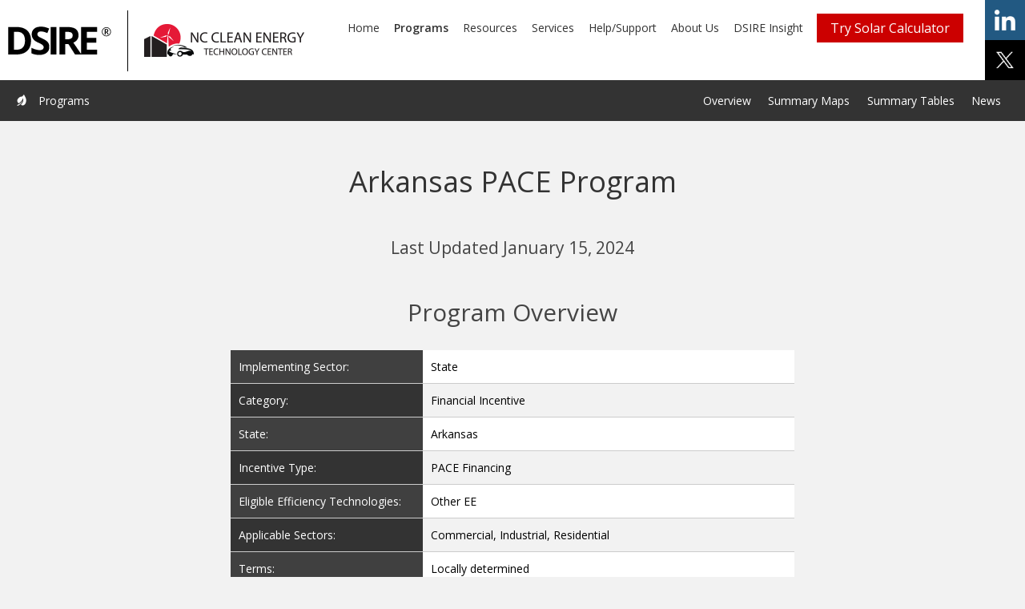

--- FILE ---
content_type: text/html; charset=UTF-8
request_url: https://programs.dsireusa.org/system/program/detail/5408
body_size: 33304
content:
<!DOCTYPE html><!--[if lt IE 7]> <html class="no-js lt-ie9 lt-ie8 lt-ie7" lang="en" data-ng-app="ncsolar"> <![endif]-->
<!--[if IE 7]>    <html class="no-js lt-ie9 lt-ie8" lang="en" data-ng-app="ncsolar"> <![endif]-->
<!--[if IE 8]>    <html class="no-js lt-ie9" lang="en" data-ng-app="ncsolar"> <![endif]-->
<!--[if gt IE 8]><!--> <html class="no-js" lang="en" data-ng-app="ncsolar"> <!--<![endif]-->
<head>
    <meta charset="utf-8">
    <meta http-equiv="cleartype" content="on">
    <title>DSIRE</title>    <meta name="viewport" content="width=device-width, minimum-scale=1, maximum-scale=1, user-scalable=no">
<meta http-equiv="X-UA-Compatible" content="IE=edge">    <link rel="preconnect" href="https://fonts.gstatic.com" crossorigin>
    <link rel="preconnect" href="https://cdnjs.cloudflare.com" crossorigin>
    <link rel="canonical" href="https://programs.dsireusa.org/system/program/detail/5408" /> 
    <link href="https://fonts.googleapis.com/css?family=Open+Sans:300italic,600italic,300,400,600" media="screen" rel="stylesheet" type="text/css">
    <link href="//maxcdn.bootstrapcdn.com/font-awesome/4.2.0/css/font-awesome.min.css" media="screen" rel="stylesheet" type="text/css">
<link href="/dist/css/style.css" media="screen" rel="stylesheet" type="text/css">
<link href="/dist/css/print.css" media="print" rel="stylesheet" type="text/css">
<link href="/dist/img/favicon.ico" rel="shortcut icon">
    <script data-ad-client="ca-pub-4768575298938981" async src="https://pagead2.googlesyndication.com/pagead/js/adsbygoogle.js"></script>
    <script type="text/javascript" src="https://www.google.com/jsapi"></script>
    <script type="text/javascript" src="https://cdnjs.cloudflare.com/ajax/libs/jquery/2.1.1/jquery.min.js"></script>
    <script type="text/javascript" src="https://cdnjs.cloudflare.com/ajax/libs/angular.js/1.3.0-beta.16/angular.min.js"></script>
    <script type="text/javascript" src="https://cdnjs.cloudflare.com/ajax/libs/modernizr/2.8.3/modernizr.min.js"></script>
    <!-- Start VWO Async SmartCode -->
    <script type='text/javascript' id='vwoCode'>
        window._vwo_code=window._vwo_code || (function() {
        var account_id=669079,
        version = 1.5,
        settings_tolerance=2000,
        library_tolerance=2500,
        use_existing_jquery=true,
        is_spa=0,
        hide_element='body',
        hide_element_style = 'opacity:0 !important;filter:alpha(opacity=0) !important;background:none !important',
        /* DO NOT EDIT BELOW THIS LINE */
        f=false,d=document,vwoCodeEl=d.querySelector('#vwoCode'),code={use_existing_jquery:function(){return use_existing_jquery},library_tolerance:function(){return library_tolerance},hide_element_style:function(){return'{'+hide_element_style+'}'},finish:function(){if(!f){f=true;var e=d.getElementById('_vis_opt_path_hides');if(e)e.parentNode.removeChild(e)}},finished:function(){return f},load:function(e){var t=d.createElement('script');t.fetchPriority='high';t.src=e;t.type='text/javascript';t.onerror=function(){_vwo_code.finish()};d.getElementsByTagName('head')[0].appendChild(t)},getVersion:function(){return version},getMatchedCookies:function(e){var t=[];if(document.cookie){t=document.cookie.match(e)||[]}return t},getCombinationCookie:function(){var e=code.getMatchedCookies(/(?:^|;)\s?(_vis_opt_exp_\d+_combi=[^;$]*)/gi);e=e.map(function(e){try{var t=decodeURIComponent(e);if(!/_vis_opt_exp_\d+_combi=(?:\d+,?)+\s*$/.test(t)){return''}return t}catch(e){return''}});var i=[];e.forEach(function(e){var t=e.match(/([\d,]+)/g);t&&i.push(t.join('-'))});return i.join('|')},init:function(){if(d.URL.indexOf('__vwo_disable__')>-1)return;window.settings_timer=setTimeout(function(){_vwo_code.finish()},settings_tolerance);var e=d.createElement('style'),t=hide_element?hide_element+'{'+hide_element_style+'}':'',i=d.getElementsByTagName('head')[0];e.setAttribute('id','_vis_opt_path_hides');vwoCodeEl&&e.setAttribute('nonce',vwoCodeEl.nonce);e.setAttribute('type','text/css');if(e.styleSheet)e.styleSheet.cssText=t;else e.appendChild(d.createTextNode(t));i.appendChild(e);var n=this.getCombinationCookie();this.load('https://dev.visualwebsiteoptimizer.com/j.php?a='+account_id+'&u='+encodeURIComponent(d.URL)+'&f='+ +is_spa+'&vn='+version+(n?'&c='+n:''));return settings_timer}};window._vwo_settings_timer = code.init();return code;}());
    </script>
    <!-- End VWO Async SmartCode -->

    <script>
        function handleFormSubmit(e) {
            e.preventDefault();
            // Get the form and input elements
            const form = document.getElementById('banner-form');
            const zipCodeInput = document.getElementById('zipcode-input');
            const zipCodeErrorDiv = document.getElementById('zip-code-error');

            // Regular expression to match exactly 5 digits
            const regex = /^\d{5}$/;

            // Get the value of the input
            const inputValue = zipCodeInput.value.trim();

            // Check if the input matches the regex and is not empty
            if (!regex.test(inputValue) || inputValue === '') {
                // Show the error message
                zipCodeInput.style.borderColor = '#b93737';
                zipCodeErrorDiv.style.display = 'block';
                zipCodeErrorDiv.style.color = '#b93737'; // Set the color to #b93737
                zipCodeErrorDiv.textContent = 'Please enter a five-digit ZIP Code.';
            } else {
                // Hide the error message
                zipCodeErrorDiv.style.display = 'none';
                zipCodeInput.style.borderColor = '#292929';

                console.log(`Form submitted with ZIP Code: ${inputValue}`);
                // Construct the URL with the ZIP code
                const url = 'https://www.energysage.com/onboarding/start/PropertyType/?rc=dsire&variant=gs&zip_code=' + encodeURIComponent(zipCodeInput.value.trim());

                // Redirect the user to the specified URL
                window.location.href = url;
            }
        }
        window.onload = function() {
            const banner = document.querySelector('.sticky-banner');
            var span = document.querySelector('.close');
            span.onclick = function() {
                banner.style.display = "none";
            };
        };
        function toggleBannerVisibility() {
            const banner = document.querySelector('.sticky-banner');

            const { scrollHeight } = document.documentElement;
            const { clientHeight } = document.documentElement;
            const { scrollTop } = document.documentElement;
            const scrollPosition = scrollTop + clientHeight;

            // Toggle visibility based on scroll position
            if ((scrollPosition >= scrollHeight - 100)) {
                banner.classList.remove('show'); // Show the banner with a transition
            } else {
                banner.classList.add('show'); // Hide the banner with a transition
            }
        }
        // Attach the scroll event listener to the window
        window.addEventListener('scroll', toggleBannerVisibility);
        // Initialize the banner visibility
        toggleBannerVisibility();
    </script>
</head>
    <body data-ng-controller="BodyCtrl" data-ng-cloak>
        <!--[if lt IE 10]><div class="chromeframe">Your browser is ancient! <a href="http://browsehappy.com/">Upgrade to a different browser</a> or <a href="http://www.google.com/chromeframe/?redirect=true">install Google Chrome Frame</a> to experience this site.</div><![endif]-->
        <div class="header-container">
            <header class=" group">
                <div class="header-top">
                    <div class="logo">
                        <a class="logo--dsire" href="https://www.dsireusa.org/"><img src="/dist/img/dsire-logo.png" alt="NC Solar"></a>
                        <a class="logo--ncsu" href="http://nccleantech.ncsu.edu/" target="_blank"><img src="/dist/img/ncce-logo.png" alt="NC Clean Energy Technology Center"></a>
                    </div>
                    <div class="share">
                        <ul>
                            <li><a href="#" class="toggle">share</a></li>
                            <li><a href="https://www.linkedin.com/company/database-of-state-incentives-for-renewables-efficiency/" class="linkedin">share on linkedin</a></li>
                            <li><a href="https://x.com/DSIREUSA" target="_blank" class="twitter">share on x</a></li>
                        </ul>
                    </div>
                    <nav class="primary">
                        <h2 class="visuallyhidden">Primary Navigation</h2>
                        <button type="button" class="menu-trigger button">Open Menu</button>
                        <ul id="menu-main-nav" class="flex-container right primary-menu">
                            <li><a href="https://www.dsireusa.org/">Home</a></li>
                            <li class="current-menu-item"><a href="/system/program">Programs</a></li>
                            <li><a href="https://www.dsireusa.org/resources/">Resources</a></li>
                            <li><a href="https://www.dsireusa.org/services/">Services</a></li>
                            <li><a href="https://www.dsireusa.org/support/">Help/Support</a></li>
                            <li><a href="https://www.dsireusa.org/about-us/">About Us</a></li>
                            <li><a href="https://www.dsireinsight.com/">DSIRE Insight</a></li>
                        </ul>
                        <!-- Begin Solar Quotes CTA Code -->
                        <span class="hs-cta-wrapper quote-cta" id="hs-cta-wrapper-24f6de41-f4cb-4d54-bd03-4e93c4803dc6">
                            <span class="hs-cta-node hs-cta-24f6de41-f4cb-4d54-bd03-4e93c4803dc6" id="hs-cta-24f6de41-f4cb-4d54-bd03-4e93c4803dc6">
                                <!--[if lte IE 8]><div id="hs-cta-ie-element"></div><![endif]-->
                                <a href="https://cta-redirect.hubspot.com/cta/redirect/479905/24f6de41-f4cb-4d54-bd03-4e93c4803dc6"  target="_blank" >
                                    <img class="hs-cta-img" id="hs-cta-img-24f6de41-f4cb-4d54-bd03-4e93c4803dc6" style="border-width:0px;" src="https://no-cache.hubspot.com/cta/default/479905/24f6de41-f4cb-4d54-bd03-4e93c4803dc6.png"  alt="Get Solar Quotes"/>
                                </a>
                            </span>
                            <script charset="utf-8" src="https://js.hscta.net/cta/current.js"></script>
                            <script type="text/javascript"> hbspt.cta.load(479905, '24f6de41-f4cb-4d54-bd03-4e93c4803dc6', {}); </script>
                        </span>
                        <!-- End Solar Quotes CTA Code -->
                    </nav>
                </div>
                <div class="header-bottom">
                    <nav class="secondary">
                        <div class="wrapper">
                            <ul class="nav">
    <li>
        <a href="&#x2F;system&#x2F;program">Overview</a>
    </li>
    <li>
        <a href="&#x2F;system&#x2F;program&#x2F;maps">Summary Maps</a>
    </li>
    <li>
        <a href="&#x2F;system&#x2F;program&#x2F;tables">Summary Tables</a>
    </li>
    <li>
        <a href="&#x2F;system&#x2F;program&#x2F;news">News</a>
    </li>
</ul>                            <div class="utility">

                                                                                                <span class="icon-leaf" aria-hidden="true"></span> Programs
                                <!--  <a class="button logout" href="/user/login"> Log In </a> -->
                                                            </div>
                        </div>
                    </nav>
                </div>
            </header>
        </div>
        <div class="content-container">
            <main class="group">
                <div data-ng-controller="AlertCtrl" data-ng-init="init({&quot;danger&quot;:[],&quot;success&quot;:[],&quot;warning&quot;:[],&quot;info&quot;:[]})">

	<div class="alert-box" data-ng-repeat="alert in _alert.getAlerts()" ng-class="_alert.cls(alert.type)" data-ng-bind-html="alert.message">
<!--		<button type="button" class="close" data-dismiss="alert" aria-hidden="true" ng-click="_alert.remove(alert.id)">&times;</button>-->
	</div>
</div>
                
<div data-ng-controller="DetailsPageCtrl"data-ng-init="init({&quot;program&quot;:{&quot;id&quot;:5408,&quot;entireState&quot;:true,&quot;state&quot;:5,&quot;stateObj&quot;:{&quot;id&quot;:5,&quot;name&quot;:&quot;Arkansas&quot;,&quot;abbreviation&quot;:&quot;AR&quot;,&quot;is_territory&quot;:false},&quot;type&quot;:76,&quot;typeObj&quot;:{&quot;id&quot;:76,&quot;name&quot;:&quot;PACE Financing&quot;,&quot;category&quot;:1,&quot;categoryObj&quot;:{&quot;id&quot;:1,&quot;name&quot;:&quot;Financial Incentive&quot;}},&quot;category&quot;:1,&quot;categoryObj&quot;:{&quot;id&quot;:1,&quot;name&quot;:&quot;Financial Incentive&quot;},&quot;sector&quot;:1,&quot;sectorObj&quot;:{&quot;id&quot;:1,&quot;name&quot;:&quot;State&quot;,&quot;active&quot;:true},&quot;name&quot;:&quot;Arkansas PACE Program&quot;,&quot;websiteUrl&quot;:&quot;&quot;,&quot;administrator&quot;:&quot;&quot;,&quot;fundingSource&quot;:&quot;&quot;,&quot;budget&quot;:&quot;&quot;,&quot;startDate&quot;:&quot;&quot;,&quot;startDateDisplay&quot;:&quot;&quot;,&quot;startDateText&quot;:&quot;&quot;,&quot;endDate&quot;:&quot;&quot;,&quot;endDateDisplay&quot;:&quot;&quot;,&quot;endDateText&quot;:&quot;&quot;,&quot;summary&quot;:&quot;&lt;p&gt;&lt;span&gt;&lt;b&gt;&lt;i&gt;&lt;span&gt;Note:\u00a0 In 2010, the Federal Housing Finance Agency (FHFA), which has authority over mortgage underwriters Fannie Mae and Freddie Mac, &lt;a href=\&quot;https:\/\/www.fhfa.gov\/Media\/PublicAffairs\/Pages\/FHFA-Statement-on-Certain-Energy-Retrofit-Loan-Programs.aspx\&quot;&gt;directed&lt;\/a&gt; these enterprises against purchasing mortgages of homes with a PACE lien due to its senior status above a mortgage. Most residential PACE activity subsided following this directive; however, some residential PACE programs are now operating with loan loss reserve funds, appropriate disclosures, or other protections meant to address FHFA's concerns. Commercial PACE programs were not directly affected by FHFA\u2019s actions, as Fannie Mae and Freddie Mac do not underwrite commercial mortgages. Visit &lt;a href=\&quot;https:\/\/www.pacenation.org\/\&quot;&gt;PACENation&lt;\/a&gt; for more information about PACE financing and a comprehensive list of all PACE programs across the country.&lt;br\/&gt;&lt;br\/&gt;&lt;\/span&gt;&lt;\/i&gt;&lt;\/b&gt;&lt;\/span&gt;&lt;\/p&gt;&amp;#10;&lt;p&gt;&amp;#10;&amp;#9;Property-Assessed Clean Energy (PACE) financing effectively allows property owners to borrow money to pay for energy improvements. The amount borrowed is typically repaid via property taxes, with a special assessment on the property over a period of years. Arkansas authorized PACE financing in 2013 with\u00a0&lt;a href=\&quot;https:\/\/www.arkleg.state.ar.us\/Home\/FTPDocument?path=%2FBills%2F2013%2FPublic%2FSB640.pdf\&quot;&gt;S.B. 640&lt;\/a&gt;. &lt;b&gt;Specifically, the state, cities, counties, and combinations of cities and counties may create a\u00a0property assessed energy improvement district&lt;\/b&gt; by adopting an ordinance and entering into a joint agreement with any other participating governmental bodies. Governmental bodies may also opt into existing districts by adopting an ordinance and entering into a joint agreement with any other participating governmental bodies.&lt;\/p&gt;&lt;p&gt;Not all counties or cities have PACE programs. Consult your local government to determine whether yours does.&lt;\/p&gt;&amp;#10;&lt;p&gt;&amp;#10;&amp;#9;The law requires\u00a0property assessed energy improvement districts to be operated and controlled by a board of directors, and includes guidance for assembling the board. The law provides additional guidance in some aspects, but leaves a lot of authority with the property assessed energy improvement districts to design their own programs.\u00a0&lt;\/p&gt;&quot;,&quot;published&quot;:true,&quot;parameterSets&quot;:[],&quot;updatedTs&quot;:&quot;01\/15\/2024&quot;,&quot;lastUpdated&quot;:&quot;January 15, 2024&quot;,&quot;createdTs&quot;:&quot;04\/19\/2013&quot;,&quot;additionalTechnologies&quot;:null,&quot;details&quot;:[{&quot;id&quot;:4791,&quot;label&quot;:&quot;Terms&quot;,&quot;value&quot;:&quot;Locally determined&quot;,&quot;displayOrder&quot;:0,&quot;templateId&quot;:69}]},&quot;programLastUpdated&quot;:&quot;January 15, 2024&quot;,&quot;contacts&quot;:[],&quot;technologiesByEnergyCategory&quot;:{&quot;2&quot;:[{&quot;id&quot;:111,&quot;name&quot;:&quot;Other EE&quot;,&quot;category&quot;:&quot;Other&quot;,&quot;categoryId&quot;:13,&quot;energyCategoryId&quot;:2}]},&quot;sectors&quot;:[{&quot;id&quot;:1,&quot;name&quot;:&quot;Commercial&quot;,&quot;parentId&quot;:27,&quot;selectable&quot;:true,&quot;countChildren&quot;:0,&quot;children&quot;:[]},{&quot;id&quot;:3,&quot;name&quot;:&quot;Industrial&quot;,&quot;parentId&quot;:27,&quot;selectable&quot;:true,&quot;countChildren&quot;:0,&quot;children&quot;:[]},{&quot;id&quot;:9,&quot;name&quot;:&quot;Residential&quot;,&quot;parentId&quot;:29,&quot;selectable&quot;:true,&quot;countChildren&quot;:0,&quot;children&quot;:[]}],&quot;utilities&quot;:[],&quot;counties&quot;:[],&quot;cities&quot;:[],&quot;zipCodes&quot;:[],&quot;details&quot;:[{&quot;id&quot;:4791,&quot;label&quot;:&quot;Terms&quot;,&quot;value&quot;:&quot;Locally determined&quot;,&quot;displayOrder&quot;:0,&quot;templateId&quot;:69}],&quot;parameterSets&quot;:[],&quot;authorities&quot;:[{&quot;id&quot;:3693,&quot;code&quot;:&quot;A.C.A. \u00a7 8-15-103&quot;,&quot;website&quot;:&quot;https:\/\/advance.lexis.com\/documentpage\/?pdmfid=1000516&amp;crid=c2c7c199-c8e6-410e-9709-a2805839cdc3&amp;pdistocdocslideraccess=true&amp;config=00JAA2ZjZiM2VhNS0wNTVlLTQ3NzUtYjQzYy0yYWZmODJiODRmMDYKAFBvZENhdGFsb2fXiYCnsel0plIgqpYkw9PK&amp;pddocfullpath=%2Fshared%2Fdocume&quot;,&quot;upload&quot;:{&quot;key&quot;:null,&quot;fileName&quot;:null,&quot;url&quot;:null},&quot;effectiveDate&quot;:&quot;&quot;,&quot;effectiveDateDisplay&quot;:&quot;&quot;,&quot;effectiveText&quot;:&quot;&quot;,&quot;enactedDate&quot;:&quot;&quot;,&quot;enactedDateDisplay&quot;:&quot;&quot;,&quot;enactedText&quot;:&quot;&quot;,&quot;expiredDate&quot;:&quot;&quot;,&quot;expiredDateDisplay&quot;:&quot;&quot;,&quot;expiredText&quot;:&quot;&quot;}],&quot;subscribeToProgramUrl&quot;:&quot;https:\/\/programs.dsireusa.org\/rss\/program\/5408&quot;})">

    
        
    <div class="action-bar wrapper">
        <h1>{{ program.name }}</h1>
        <h2>{{ msgWrapperText }}</h2>
    </div>
    <div class="layout">
        <div class="column-1"></div>
        <div class="program-detail wrapper">
            <h2>Program Overview </h2>
                        <div class="programOverview">
                <ul equal-heights="detail-overview">
                    <li data-ng-repeat="field in programFields" data-ng-if="field.getValue()">
                        <div>{{ field.label }}:</div>
                        <div data-ng-if="field.type == 'link'" on-last-repeat="detail-overview"><a href="{{ field.getValue() }}">{{ field.getValue() }}</a></div>
                        <div data-ng-if="field.type != 'link'" data-ng-bind-html="field.getValue()" on-last-repeat="detail-overview" data-ng-init="fakeLastRepeat('detail-overview')"></div>
                    </li>
                </ul>
            </div>
            <div class="sticky-cta-container" id="mobile-container">
                <div class="sticky-cta" id="mobile-cta">
                    <img class="header" src="/dist/img/programs/cta/rooftop.jpg"/>
                    <div class="body">
                        <h1>DSIRE works with EnergySage to help you go solar with confidence:</h1>
                        <ul>
                            <li>Compare quotes from <wbr>vetted&nbsp;installers</li>
                            <li>Get free, expert advice <wbr>(no&nbsp;phone calls&nbsp;required)</li>
                            <li>Maximize savings with <wbr>incentives and&nbsp;financing</li>
                        </ul>
                        <form name="sticky-cta" method="get" action="https://www.energysage.com/onboarding/start/">
                            <input id="rc" type="hidden" name="rc" value="dsiresticky">
                            <label for="sticky-cta-zip">Enter your zip code</label>
                            <input id="sticky-cta-zip" required type="text" name="zip_code" placeholder="5 Digit US Zip Code" pattern="[0-9]{5}">
                            <input id="sticky-cta-submit" type="submit" value="Get Started"/>
                        </form>
                    </div>
                </div>
            </div>
            <div class="programParameterSets" data-ng-if="parameterSets.length" data-ng-class="{'active': displayParameters}">
                <h2>Incentives</h2>
                <div class="wrapper-small">
                    <span class="open-incentives" data-ng-click="toggleDisplayParameters('detail-incentives')" data-ng-class="{'active': displayParameters}">This program has {{ parameterSets.length }} Incentives</span>
                    <!-- <a href data-ng-click="toggleDisplayParameters('detail-incentives')" data-ng-bind="displayParameters && 'Hide' || 'Show'"></a> -->
                </div>
                <div class="parameterSet" data-ng-repeat="parameterSet in parameterSets" data-ng-show="displayParameters">
                    <ul equal-heights="detail-incentives">
                        <li data-ng-repeat="field in parameterSet" data-ng-if="field.getValue()">
                            <div>{{ field.label }}:</div>
                            <div on-last-repeat="detail-incentives">{{ field.getValue() }}</div>
                        </li>
                    </ul>
                </div>
            </div>
            <h2>Summary</h2>
            <div class="programSummary" data-ng-bind-html="program.summary"></div>
            <div class="authorities" data-ng-if="authorities.length">
                <h2>Authorities</h2>
                <div data-ng-repeat="authority in authorities">
                    <ul equal-heights="detail-authority">
                        <li data-ng-if="authority.code" data-ng-init="fakeLastRepeat('detail-authority')">
                            <div>
                                Name:
                            </div>
                            <div>
                                <a data-ng-href="{{ authority.website }}" data-ng-bind="authority.code"></a>
                            </div>
                        </li>
                        <li data-ng-if="authority.upload.fileName" data-ng-init="fakeLastRepeat('detail-authority')">
                            <div>
                                Associated File:
                            </div>
                            <div>
                                <a data-ng-href="{{ authority.upload.url }}" data-ng-bind="authority.upload.fileName"></a>
                            </div>
                        </li>
                        <li data-ng-if="authority.enactedDateDisplay" data-ng-init="fakeLastRepeat('detail-authority')">
                            <div>
                                Date Enacted:
                            </div>
                            <div>
                                {{ authority.enactedDateDisplay }}
                            </div>
                        </li>
                        <li data-ng-if="authority.effectiveDateDisplay" data-ng-init="fakeLastRepeat('detail-authority')">
                            <div>
                                Effective Date:
                            </div>
                            <div>
                                {{ authority.effectiveDateDisplay }}
                            </div>
                        </li>
                        <li data-ng-if="authority.expiredDateDisplay" data-ng-init="fakeLastRepeat('detail-authority')">
                            <div>
                                Expiration Date:
                            </div>
                            <div>
                                {{ authority.expiredDateDisplay }}
                            </div>
                        </li>
                    </ul>
                </div>
            </div>
                            <div class="container-wrap">
                    <h2>Recommended Next Steps</h2>
                    <!-- Begin Solar Quotes Form Code -->
                    <script src="https://widgets.energysage.com/dsire/zipcode.js"></script>
                    <!-- End Solar Quotes Form Code -->
                </div>
                        <div class="contacts-share">
                <div class="contacts" data-ng-if="contacts.length">
                    <h2>Contact</h2>
                    <div data-ng-repeat="contact in contacts" data-ng-if="contact.webVisible">
                        <ul>
                            <li>
                                <div data-ng-if="contact.contact.firstName || contact.contact.lastName">
                                    <a data-ng-if="contact.contact.websiteUrl" href="{{ contact.contact.websiteUrl }}">{{ contact.contact.firstName+' '+contact.contact.lastName }}</a>
                                    <span data-ng-if="!contact.contact.websiteUrl">{{ contact.contact.firstName+' '+contact.contact.lastName }}</span>
                                </div>
                            </li>
                            <li>
                                <div data-ng-if="contact.contact.organizationName">
                                    Organization:
                                </div>
                                <div data-ng-if="contact.contact.organizationName">
                                    {{ contact.contact.organizationName }}
                                </div>
                            </li>
                            <li>
                                <div data-ng-if="contact.contact.address">
                                    Address:
                                </div>
                                <div data-ng-if="contact.contact.address">
                                    {{ contact.contact.address }} <br />
                                    {{ contact.contact.city }}, {{ contact.contact.stateObject.abbreviation }} {{ contact.contact.zip }}
                                </div>
                            </li>
                            <li>
                                <div data-ng-if="contact.contact.phone">
                                    Phone:
                                </div>
                                <div data-ng-if="contact.contact.phone">
                                    {{ contact.contact.phone }}
                                </div>
                            </li>
                            <li>
                                <div data-ng-if="contact.contact.email">
                                    E-Mail:
                                </div>
                                <div data-ng-if="contact.contact.email">
                                    <a href="mailto:{{ contact.contact.email }}">{{ contact.contact.email }}</a>
                                </div>
                            </li>
                        </ul>
                    </div>
                </div>
                <div class="share-box">
                    <h2>Share</h2>
                    <!-- Go to www.addthis.com/dashboard to customize your tools -->
                    <div class="addthis_sharing_toolbox"><a class="rss button primary" href="{{ subscribeToProgramUrl }}"><span class="icon-feed"></span></a></div>
                </div>
                <div data-ng-controller="MemoCtrl" class="memo-container">
                    <h2>Memos</h2>
                    <span data-ng-init="toggleDisplayMemos()" data-ng-show="loading && !displayMemos">Loading...</span></a>
                    <ul data-ng-show="displayMemos">
                        <li data-ng-repeat="memo in memos">
                            <div>
                                <span data-ng-bind="memo.dateAdded|date:'shortDate'"></span> by <span data-ng-bind-template="{{memo.author.firstName}} {{memo.author.lastName}}"></span>
                            </div>
                            <div data-ng-bind-html="memo.memo" data-ng-hide="memo.editing"></div>
                        </li>
                        <li data-ng-show="loading">Loading memos...</li>
                        <li data-ng-if="memos.length == 0 && !loading" >No memos</li>
                        <li data-ng-if="meta && meta.total && meta.total > memos.length && !loading" data-ng-click="loadMore()">Load More</li>
                    </ul>
                </div>
            </div>
        </div>
        <div class="sticky-cta-container" id="side-container">
            <div class="sticky-cta" id="side-cta">
                <img class="header" src="/dist/img/programs/cta/rooftop.jpg"/>
                <div class="body">
                    <h1>DSIRE works with EnergySage to help you go solar with confidence:</h1>
                    <ul>
                        <li>Compare quotes from <wbr>vetted&nbsp;installers</li>
                        <li>Get free, expert advice <wbr>(no&nbsp;phone calls&nbsp;required)</li>
                        <li>Maximize savings with <wbr>incentives and&nbsp;financing</li>
                    </ul>
                    <form name="sticky-cta" method="get" action="https://www.energysage.com/onboarding/start/">
                        <input id="rc" type="hidden" name="rc" value="dsiresticky">
                        <label for="sticky-cta-zip">Enter your zip code</label>
                        <input id="sticky-cta-zip" required type="text" name="zip_code" placeholder="5 Digit US Zip Code" pattern="[0-9]{5}">
                        <input id="sticky-cta-submit" type="submit" value="Get Started"/>
                    </form>
                </div>
            </div>
        </div>
    </div>
</div>
            </main>
        </div>
        <!-- <div class="footer-container animated fadeInUp">
            <footer class="wrapper group">
                <p>&copy; 2026 AtlanticBT All Rights Reserved.</p>
            </footer>
        </div> -->
        <div class="footer-container container">
            <div class="credits">
                <div class="wrapper">
                    <ul>
                        <li><img src="/dist/img/ncce-logo-white.png" alt="NC Clean Energy Technology Center"></li>
                        <li><img src="/dist/img/ncsu-logo-white.png" alt="NC State University"></li>
                    </ul>
                </div>
            </div>

            <footer class="wrapper group">
                <div><h2>About DSIRE<sup>&reg;</sup></h2>
                    <div class="textwidget">DSIRE is the most comprehensive source of information on incentives and policies that support renewables and energy efficiency in the United States. Established in 1995, DSIRE is operated by the N.C. Clean Energy Technology Center at N.C. State University and receives support from <a href="https://www.energysage.com/?rc=dsire">EnergySage</a>.</div>
                </div>

                <div class="social-bar">
                    <h2>Follow NC Clean Energy Technology Center</h2>
                    <ul>
                        <li><a href="https://www.facebook.com/NCCleanTech" title="Facebook" target="_blank"><span class="icon-facebook" aria-hidden="true"></span></a></li>
                        <li><a href="http://instagram.com/nccleantech" title="Instagram" target="_blank"><span class="icon-instagram" aria-hidden="true"></span></a></li>
                        <li><a href="https://www.linkedin.com/company/nc-clean-energy-technology-center" title="LinkedIn" target="_blank"><span class="icon-linkedin" aria-hidden="true"></span></a></li>
                        <li><a href="https://x.com/nccleantech" title="X" target="_blank"><span>𝕏</span></a></li>
                        <li><a href="https://www.youtube.com/user/TheNCSolarCenter" title="Youtube" target="_blank"><span class="icon-youtube" aria-hidden="true"></span></a></li>
                    </ul>
                </div>


            </footer>
        </div>
        <script type="text/javascript" src="/dist/js/scripts.min.js"></script>
<script type="text/javascript" src="/dist/js/details.min.js"></script>
<script type="text/javascript">
    //<!--
    var _gaq = _gaq || [];
_gaq.push(["_setAccount","UA-34173874-2"]);
_gaq.push(["_trackPageview"]);
(function() {
  var ga = document.createElement('script'); ga.type = 'text/javascript'; ga.async = true;
  ga.src = ('https:' == document.location.protocol ? 'https://ssl.' : 'http://www.') + 'google-analytics.com/ga.js';
  var s = document.getElementsByTagName('script')[0]; s.parentNode.insertBefore(ga, s);
})();

    //-->
</script>
<script type="text/javascript" src="//s7.addthis.com/js/300/addthis_widget.js#pubid=ra-54ad9f362e60de71"></script>    </body>
</html>


--- FILE ---
content_type: text/html; charset=utf-8
request_url: https://www.google.com/recaptcha/api2/aframe
body_size: 151
content:
<!DOCTYPE HTML><html><head><meta http-equiv="content-type" content="text/html; charset=UTF-8"></head><body><script nonce="PvFTPed1TDBj17ZfAfoTbQ">/** Anti-fraud and anti-abuse applications only. See google.com/recaptcha */ try{var clients={'sodar':'https://pagead2.googlesyndication.com/pagead/sodar?'};window.addEventListener("message",function(a){try{if(a.source===window.parent){var b=JSON.parse(a.data);var c=clients[b['id']];if(c){var d=document.createElement('img');d.src=c+b['params']+'&rc='+(localStorage.getItem("rc::a")?sessionStorage.getItem("rc::b"):"");window.document.body.appendChild(d);sessionStorage.setItem("rc::e",parseInt(sessionStorage.getItem("rc::e")||0)+1);localStorage.setItem("rc::h",'1768968871614');}}}catch(b){}});window.parent.postMessage("_grecaptcha_ready", "*");}catch(b){}</script></body></html>

--- FILE ---
content_type: text/css; charset=UTF-8
request_url: https://widgets.energysage.com/dsire/assets/dsire.css
body_size: 1793
content:
@import url('https://fonts.googleapis.com/css?family=Open+Sans:400,600');

/* Selected styles from http://programs.dsireusa.org/dist/css/style.css
 * A lot of these are probably unnecessary for the ES widget */

html {
  box-sizing: border-box; }

*, *::after, *::before {
  box-sizing: inherit; }

article, aside, details, figcaption, figure, footer, header, hgroup, main, nav, section, summary {
  display: block; }

audio, canvas, video {
  display: inline-block; }

audio:not([controls]) {
  display: none;
  height: 0; }

[hidden], template {
  display: none; }

html, body {
  text-rendering: optimizeLegibility;
  -webkit-font-smoothing: antialiased; }

html {
  font-family: sans-serif;
  -ms-text-size-adjust: 100%;
  -webkit-text-size-adjust: 100%; }

body {
  margin: 0; }

*, *:before, *:after {
  box-sizing: border-box; }

a {
  background: transparent; }

a:focus {
  outline: thin dotted; }

a:active, a:hover {
  outline: 0; }

h1 {
  font-size: 2em;
  margin: 0.67em 0; }

abbr[title] {
  border-bottom: 1px dotted; }

b, strong {
  font-weight: bold; }

dfn {
  font-style: italic; }

hr {
  box-sizing: content-box;
  height: 0; }

mark {
  background: #ff0;
  color: #000; }

code, kbd, pre, samp {
  font-family: monospace, serif;
  font-size: 1em; }

pre {
  white-space: pre-wrap; }

q {
  quotes: "\201C" "\201D" "\2018" "\2019"; }

small {
  font-size: 80%; }

sub, sup {
  font-size: 75%;
  line-height: 0;
  position: relative;
  vertical-align: baseline; }

sup {
  top: -0.5em; }

sub {
  bottom: -0.25em; }

img, iframe, video {
  max-width: 100%; }

img {
  height: auto;
  border: 0;
  vertical-align: middle; }

svg:not(:root) {
  overflow: hidden; }

figure {
  margin: 0; }

fieldset {
  border: 1px solid #c0c0c0;
  margin: 0 2px;
  padding: 0.35em 0.625em 0.75em; }

legend {
  border: 0;
  padding: 0; }

button, input, select, textarea, .ta-scroll-window {
  font-family: inherit;
  font-size: 100%;
  margin: 0; }

button, input {
  line-height: normal; }

button, select {
  text-transform: none; }

button,
html input[type="button"], input[type="reset"], input[type="submit"] {
  border: 0;
  -webkit-appearance: button;
  cursor: pointer; }

button[disabled], html input[disabled] {
  cursor: default; }

input[type="checkbox"], input[type="radio"] {
  box-sizing: border-box;
  padding: 0; }

input[type="search"] {
  -webkit-appearance: textfield; }

input[type="search"]::-webkit-search-cancel-button, input[type="search"]::-webkit-search-decoration {
  -webkit-appearance: none; }

input::-webkit-calendar-picker-indicator {
  display: none; }

input[type="date"]::-webkit-input-placeholder {
  visibility: hidden !important; }

input::-webkit-inner-spin-button,
input::-webkit-outer-spin-button {
  -webkit-appearance: none;
  margin: 0; }

button::-moz-focus-inner, input::-moz-focus-inner {
  border: 0;
  padding: 0; }

textarea, .ta-scroll-window {
  overflow: auto;
  vertical-align: top; }

textarea, .ta-scroll-window, input {
  outline: none; }

table {
  border-collapse: collapse;
  border-spacing: 0; }

html, body {
  color: #444444;
  font: 400 14px/1.5 "Open Sans", Helvetica, Arial, sans-serif;
  /* Better Font Rendering =========== */
  -webkit-font-smoothing: antialiased;
  -moz-osx-font-smoothing: grayscale;
  -webkit-backface-visibility: hidden;
  backface-visibility: hidden; }

hr {
  height: 1px;
  background-color: #ddd;
  border: 0;
  margin: 20px 0;
  margin: 1.25rem 0; }

h1, h2, h3, h4, h5, h6 {
  font-weight: 400; }

h1 {
  margin: 0;
  font-size: 28px;
  font-size: 1.75rem; }

a {
  color: #cc0000;
  text-decoration: none;
  transition: all 0.15s ease-in-out; }
  a:hover {
    color: #000000; }

ul {
  margin: 0;
  padding: 0;
  list-style: none; }

dt {
  font-weight: 700; }

dd {
  margin: 0; }

body {
  -webkit-overflow-scrolling: touch;
  background: #f2f2f2; }

input[type="submit"], button, a.button {
  display: inline-block;
  color: white;
  font-family: "Open Sans", Helvetica, Arial, sans-serif;
  line-height: 1.3;
  vertical-align: baseline;
  white-space: nowrap;
  text-align: center;
  padding: 10px 20px;
  padding: 0.625rem 1.25rem;
  margin: 0 0 10px;
  margin: 0 0 0.625rem;
  transition: all 0.15s ease-in-out; }
  input[type="submit"].primary, button.primary, a.button.primary {
    background-color: #cc0000; }
  input[type="submit"].secondary, button.secondary, a.button.secondary {
    background-color: #9d9d9d; }
  input[type="submit"].save, button.save, a.button.save {
    background-color: #6da951; }
  input[type="submit"].naked, button.naked, a.button.naked {
    background: none;
    color: #cc0000; }
  input[type="submit"].logout, input[type="submit"].office-toggle, button.logout, button.office-toggle, a.button.logout, a.button.office-toggle {
    background-color: #990000; }
  input[type="submit"]:hover, button:hover, a.button:hover {
    color: #fff; }
  input[type="submit"].primary:hover, button.primary:hover, a.button.primary:hover {
    background-color: #b30000; }
  input[type="submit"].secondary:hover, button.secondary:hover, a.button.secondary:hover {
    background-color: #909090; }
  input[type="submit"].naked:hover, button.naked:hover, a.button.naked:hover {
    color: #ffffff;
    background-color: #cc0000; }
  input[type="submit"].save:hover, button.save:hover, a.button.save:hover {
    background-color: #578740; }
  input[type="submit"].logout:hover, input[type="submit"].office-toggle:hover, button.logout:hover, button.office-toggle:hover, a.button.logout:hover, a.button.office-toggle:hover {
    background-color: maroon; }
  input[type="submit"]:focus, button:focus, a.button:focus {
    outline: 0; }
  input[type="submit"][disabled], input[type="submit"][disabled]:hover, button[disabled], button[disabled]:hover, a.button[disabled], a.button[disabled]:hover {
    background-color: #dddddd;
    cursor: not-allowed; }

label {
  display: inline-block;
  width: 200px;
  width: 12.5rem; }

input {
  background-color: #fff;
  border: 1px solid #d0d0d0;
  padding: 8px 10px;
  padding: 0.5rem 0.625rem;
  transition: all 0.15s ease-in-out; }
  input[type="checkbox"] + label,
  input[type="radio"] + label {
    display: inline-block;
    cursor: pointer;
    position: relative;
    padding: 10px 25px;
    margin-right: 15px;
    font-size: 13px;
    width: 100%; }
    input[type="checkbox"] + label:before,
    input[type="radio"] + label:before {
      content: "";
      display: inline-block;
      width: 16px;
      height: 16px;
      margin-right: 10px;
      position: absolute;
      right: 0;
      background-color: #f2f2f2; }
  input[type="checkbox"] + label:before {
    border: 1px solid #a6a6a6; }
  input[type="radio"] + label:before {
    border-radius: 8px;
    border: 1px solid #a6a6a6; }
  input[type="checkbox"], input[type="radio"] {
    display: none; }
  input[type="radio"]:checked + label:before {
    background-color: #cc0000;
    color: #f3f3f3;
    font-size: 32px;
    text-align: center;
    line-height: 14px;
    border: 1px solid #660000; }
  input[type="radio"]:checked + label:after {
    background-color: #fff;
    content: "";
    display: inline-block;
    width: 8px;
    height: 8px;
    border-radius: 4px;
    position: absolute;
    left: 4px;
    top: 5px; }
  input[type="checkbox"]:checked + label:before {
    background-color: #cc0000;
    color: #f3f3f3;
    font-size: 32px;
    text-align: center;
    line-height: 14px;
    border: 1px solid #660000; }
  input[type="checkbox"]:checked + label:after {
    content: "";
    display: inline-block;
    width: 7px;
    height: 12px;
    -ms-transform: rotate(45deg);
    transform: rotate(45deg);
    position: absolute;
    right: 14px;
    top: 10px;
    border-right: 3px solid #fff;
    border-bottom: 3px solid #fff; }
  input[type="search"]::-ms-clear {
    display: none; }
  input[type="file"] {
    width: auto;
    height: auto;
    border: 0; }
  input[type="submit"] {
    width: auto; }
  input:required {
    box-shadow: none; }
  input:focus {
    border-color: #cc0000; }
  input:disabled {
    padding: 0;
    background-color: rgba(255, 255, 255, 0.25);
    border-color: rgba(208, 208, 208, 0); }


--- FILE ---
content_type: application/javascript; charset=UTF-8
request_url: https://dev.visualwebsiteoptimizer.com/j.php?a=669079&u=https%3A%2F%2Fprograms.dsireusa.org%2Fsystem%2Fprogram%2Fdetail%2F5408&f=0&vn=1.5
body_size: 15459
content:
(function(){function _vwo_err(e){function gE(e,a){return"https://dev.visualwebsiteoptimizer.com/ee.gif?a=669079&s=j.php&_cu="+encodeURIComponent(window.location.href)+"&e="+encodeURIComponent(e&&e.message&&e.message.substring(0,1e3)+"&vn=")+(e&&e.code?"&code="+e.code:"")+(e&&e.type?"&type="+e.type:"")+(e&&e.status?"&status="+e.status:"")+(a||"")}var vwo_e=gE(e);try{typeof navigator.sendBeacon==="function"?navigator.sendBeacon(vwo_e):(new Image).src=vwo_e}catch(err){}}try{var extE=0,prevMode=false;window._VWO_Jphp_StartTime = (window.performance && typeof window.performance.now === 'function' ? window.performance.now() : new Date().getTime());;(function(){ try {VWO.data.dNPS=true;} catch(e){ } })();(function(){window._VWO=window._VWO||{};var aC=window._vwo_code;if(typeof aC==='undefined'){window._vwo_mt='dupCode';return;}if(window._VWO.sCL){window._vwo_mt='dupCode';window._VWO.sCDD=true;try{if(aC){clearTimeout(window._vwo_settings_timer);var h=document.querySelectorAll('#_vis_opt_path_hides');var x=h[h.length>1?1:0];x&&x.remove();}}catch(e){}return;}window._VWO.sCL=true;;window._vwo_mt="live";var localPreviewObject={};var previewKey="_vis_preview_"+669079;var wL=window.location;;try{localPreviewObject[previewKey]=window.localStorage.getItem(previewKey);JSON.parse(localPreviewObject[previewKey])}catch(e){localPreviewObject[previewKey]=""}try{window._vwo_tm="";var getMode=function(e){var n;if(window.name.indexOf(e)>-1){n=window.name}else{n=wL.search.match("_vwo_m=([^&]*)");n=n&&atob(decodeURIComponent(n[1]))}return n&&JSON.parse(n)};var ccMode=getMode("_vwo_cc");if(window.name.indexOf("_vis_heatmap")>-1||window.name.indexOf("_vis_editor")>-1||ccMode||window.name.indexOf("_vis_preview")>-1){try{if(ccMode){window._vwo_mt=decodeURIComponent(wL.search.match("_vwo_m=([^&]*)")[1])}else if(window.name&&JSON.parse(window.name)){window._vwo_mt=window.name}}catch(e){if(window._vwo_tm)window._vwo_mt=window._vwo_tm}}else if(window._vwo_tm.length){window._vwo_mt=window._vwo_tm}else if(location.href.indexOf("_vis_opt_preview_combination")!==-1&&location.href.indexOf("_vis_test_id")!==-1){window._vwo_mt="sharedPreview"}else if(localPreviewObject[previewKey]){window._vwo_mt=JSON.stringify(localPreviewObject)}if(window._vwo_mt!=="live"){;if(typeof extE!=="undefined"){extE=1}if(!getMode("_vwo_cc")){(function(){var cParam='';try{if(window.VWO&&window.VWO.appliedCampaigns){var campaigns=window.VWO.appliedCampaigns;for(var cId in campaigns){if(campaigns.hasOwnProperty(cId)){var v=campaigns[cId].v;if(cId&&v){cParam='&c='+cId+'-'+v+'-1';break;}}}}}catch(e){}var prevMode=false;_vwo_code.load('https://dev.visualwebsiteoptimizer.com/j.php?mode='+encodeURIComponent(window._vwo_mt)+'&a=669079&f=1&u='+encodeURIComponent(window._vis_opt_url||document.URL)+'&eventArch=true'+cParam,{sL:window._vwo_code.sL});if(window._vwo_code.sL){prevMode=true;}})();}else{(function(){window._vwo_code&&window._vwo_code.finish();_vwo_ccc={u:"/j.php?a=669079&u=https%3A%2F%2Fprograms.dsireusa.org%2Fsystem%2Fprogram%2Fdetail%2F5408&f=0&vn=1.5"};var s=document.createElement("script");s.src="https://app.vwo.com/visitor-behavior-analysis/dist/codechecker/cc.min.js?r="+Math.random();document.head.appendChild(s)})()}}}catch(e){var vwo_e=new Image;vwo_e.src="https://dev.visualwebsiteoptimizer.com/ee.gif?s=mode_det&e="+encodeURIComponent(e&&e.stack&&e.stack.substring(0,1e3)+"&vn=");aC&&window._vwo_code.finish()}})();
;;window._vwo_cookieDomain="dsireusa.org";;;;_vwo_surveyAssetsBaseUrl="https://cdn.visualwebsiteoptimizer.com/";;if(prevMode){return}if(window._vwo_mt === "live"){window.VWO=window.VWO||[];window._vwo_acc_id=669079;window.VWO._=window.VWO._||{};;;window.VWO.visUuid="D7CB1F12ED30B13E5DB4B3B80B521F3F7|c4935f2fe1ad45dcb00c082f75b59431";
;_vwo_code.sT=_vwo_code.finished();(function(c,a,e,d,b,z,g,sT){if(window.VWO._&&window.VWO._.isBot)return;const cookiePrefix=window._vwoCc&&window._vwoCc.cookiePrefix||"";const useLocalStorage=sT==="ls";const cookieName=cookiePrefix+"_vwo_uuid_v2";const escapedCookieName=cookieName.replace(/([.*+?^${}()|[\]\\])/g,"\\$1");const cookieDomain=g;function getValue(){if(useLocalStorage){return localStorage.getItem(cookieName)}else{const regex=new RegExp("(^|;\\s*)"+escapedCookieName+"=([^;]*)");const match=e.cookie.match(regex);return match?decodeURIComponent(match[2]):null}}function setValue(value,days){if(useLocalStorage){localStorage.setItem(cookieName,value)}else{e.cookie=cookieName+"="+value+"; expires="+new Date(864e5*days+ +new Date).toGMTString()+"; domain="+cookieDomain+"; path=/"}}let existingValue=null;if(sT){const cookieRegex=new RegExp("(^|;\\s*)"+escapedCookieName+"=([^;]*)");const cookieMatch=e.cookie.match(cookieRegex);const cookieValue=cookieMatch?decodeURIComponent(cookieMatch[2]):null;const lsValue=localStorage.getItem(cookieName);if(useLocalStorage){if(lsValue){existingValue=lsValue;if(cookieValue){e.cookie=cookieName+"=; expires=Thu, 01 Jan 1970 00:00:01 GMT; domain="+cookieDomain+"; path=/"}}else if(cookieValue){localStorage.setItem(cookieName,cookieValue);e.cookie=cookieName+"=; expires=Thu, 01 Jan 1970 00:00:01 GMT; domain="+cookieDomain+"; path=/";existingValue=cookieValue}}else{if(cookieValue){existingValue=cookieValue;if(lsValue){localStorage.removeItem(cookieName)}}else if(lsValue){e.cookie=cookieName+"="+lsValue+"; expires="+new Date(864e5*366+ +new Date).toGMTString()+"; domain="+cookieDomain+"; path=/";localStorage.removeItem(cookieName);existingValue=lsValue}}a=existingValue||a}else{const regex=new RegExp("(^|;\\s*)"+escapedCookieName+"=([^;]*)");const match=e.cookie.match(regex);a=match?decodeURIComponent(match[2]):a}-1==e.cookie.indexOf("_vis_opt_out")&&-1==d.location.href.indexOf("vwo_opt_out=1")&&(window.VWO.visUuid=a),a=a.split("|"),b=new Image,g=window._vis_opt_domain||c||d.location.hostname.replace(/^www\./,""),b.src="https://dev.visualwebsiteoptimizer.com/v.gif?cd="+(window._vis_opt_cookieDays||0)+"&a=669079&d="+encodeURIComponent(d.location.hostname.replace(/^www\./,"") || c)+"&u="+a[0]+"&h="+a[1]+"&t="+z,d.vwo_iehack_queue=[b],setValue(a.join("|"),366)})("dsireusa.org",window.VWO.visUuid,document,window,0,_vwo_code.sT,"dsireusa.org","false"||null);
;clearTimeout(window._vwo_settings_timer);window._vwo_settings_timer=null;VWO.load_co=function(a,opts={}){var b=document.createElement('script');b.src=a;b.crossOrigin='anonymous';b.type='text/javascript';b.fetchPriority='high';opts.defer&&(b.defer=!0);b.innerText;b.onerror=function(){if(gcpfb(a,VWO.load_co)){return;}_vwo_code.finish();(new Image()).src='https://dev.visualwebsiteoptimizer.com/ee.gif?a=669079&s=j.php&e=loading_failure:'+a;};document.getElementsByTagName('head')[0].appendChild(b);};
;;;;var vwoCode=window._vwo_code;if(vwoCode.filterConfig&&vwoCode.filterConfig.filterTime==="balanced"){vwoCode.removeLoaderAndOverlay()}var vwo_CIF=false;var UAP=false;;;var _vwo_style=document.getElementById('_vis_opt_path_hides'),_vwo_css=(vwoCode.hide_element_style?vwoCode.hide_element_style():'{opacity:0 !important;filter:alpha(opacity=0) !important;background:none !important;transition:none !important;}')+':root {--vwo-el-opacity:0 !important;--vwo-el-filter:alpha(opacity=0) !important;--vwo-el-bg:none !important;--vwo-el-ts:none !important;}',_vwo_text=".content-container > iframe:nth-of-type(1),.content-container > iframe:nth-of-type(1),.content-container > iframe:nth-of-type(1),.container-wrap,.container-wrap,#side-cta,#mobile-container,#mobile-container,.container-wrap > iframe:nth-of-type(1),.vwo_p_s_532c28d5412dd75bf975fb951c740a30 .sticky-banner,.vwo_p_s_532c28d5412dd75bf975fb951c740a30 .sticky-banner.show,.vwo_p_s_532c28d5412dd75bf975fb951c740a30 #banner-form,.vwo_p_s_532c28d5412dd75bf975fb951c740a30 #zipcode-input,.vwo_p_s_532c28d5412dd75bf975fb951c740a30 .banner-content h3,.vwo_p_s_532c28d5412dd75bf975fb951c740a30 .banner-content p,.vwo_p_s_532c28d5412dd75bf975fb951c740a30 ._hj-widget-container,.vwo_p_s_532c28d5412dd75bf975fb951c740a30 .container,.vwo_p_s_532c28d5412dd75bf975fb951c740a30 .btn,.vwo_p_s_532c28d5412dd75bf975fb951c740a30 .zip-section,.vwo_p_s_532c28d5412dd75bf975fb951c740a30 .banner-content,.vwo_p_s_532c28d5412dd75bf975fb951c740a30 .close,.vwo_p_s_c4e0ba5422383082417c5f96ab121575 .sticky-banner,.vwo_p_s_c4e0ba5422383082417c5f96ab121575 .sticky-banner.show,.vwo_p_s_c4e0ba5422383082417c5f96ab121575 #banner-form,.vwo_p_s_c4e0ba5422383082417c5f96ab121575 #zipcode-input,.vwo_p_s_c4e0ba5422383082417c5f96ab121575 .banner-content h3,.vwo_p_s_c4e0ba5422383082417c5f96ab121575 .banner-content p,.vwo_p_s_c4e0ba5422383082417c5f96ab121575 ._hj-widget-container,.vwo_p_s_c4e0ba5422383082417c5f96ab121575 .container,.vwo_p_s_c4e0ba5422383082417c5f96ab121575 .btn,.vwo_p_s_c4e0ba5422383082417c5f96ab121575 .zip-section,.vwo_p_s_c4e0ba5422383082417c5f96ab121575 .banner-content,.vwo_p_s_c4e0ba5422383082417c5f96ab121575 .close,.vwo_p_s_b2c79ad7dcf03ba266dc0885e1266675 .sticky-banner,.vwo_p_s_b2c79ad7dcf03ba266dc0885e1266675 .sticky-banner.show,.vwo_p_s_b2c79ad7dcf03ba266dc0885e1266675 #banner-form,.vwo_p_s_b2c79ad7dcf03ba266dc0885e1266675 #zipcode-input,.vwo_p_s_b2c79ad7dcf03ba266dc0885e1266675 .banner-content h3,.vwo_p_s_b2c79ad7dcf03ba266dc0885e1266675 .banner-content p,.vwo_p_s_b2c79ad7dcf03ba266dc0885e1266675 ._hj-widget-container,.vwo_p_s_b2c79ad7dcf03ba266dc0885e1266675 .container,.vwo_p_s_b2c79ad7dcf03ba266dc0885e1266675 .btn,.vwo_p_s_b2c79ad7dcf03ba266dc0885e1266675 .zip-section,.vwo_p_s_b2c79ad7dcf03ba266dc0885e1266675 .banner-content,.vwo_p_s_b2c79ad7dcf03ba266dc0885e1266675 .close,#mobile-container,.vwo_p_s_c4e0ba5422383082417c5f96ab121575 .sticky-banner,.vwo_p_s_c4e0ba5422383082417c5f96ab121575 .sticky-banner.show,.vwo_p_s_c4e0ba5422383082417c5f96ab121575 #banner-form,.vwo_p_s_c4e0ba5422383082417c5f96ab121575 #zipcode-input,.vwo_p_s_c4e0ba5422383082417c5f96ab121575 .banner-content h3,.vwo_p_s_c4e0ba5422383082417c5f96ab121575 .banner-content p,.vwo_p_s_c4e0ba5422383082417c5f96ab121575 ._hj-widget-container,.vwo_p_s_c4e0ba5422383082417c5f96ab121575 .container,.vwo_p_s_c4e0ba5422383082417c5f96ab121575 .btn,.vwo_p_s_c4e0ba5422383082417c5f96ab121575 .zip-section,.vwo_p_s_c4e0ba5422383082417c5f96ab121575 .banner-content,.vwo_p_s_b2c79ad7dcf03ba266dc0885e1266675 .sticky-banner,.vwo_p_s_b2c79ad7dcf03ba266dc0885e1266675 .sticky-banner.show,.vwo_p_s_b2c79ad7dcf03ba266dc0885e1266675 #banner-form,.vwo_p_s_b2c79ad7dcf03ba266dc0885e1266675 #zipcode-input,.vwo_p_s_b2c79ad7dcf03ba266dc0885e1266675 .banner-content h3,.vwo_p_s_b2c79ad7dcf03ba266dc0885e1266675 .banner-content p,.vwo_p_s_b2c79ad7dcf03ba266dc0885e1266675 ._hj-widget-container,.vwo_p_s_b2c79ad7dcf03ba266dc0885e1266675 .container,.vwo_p_s_b2c79ad7dcf03ba266dc0885e1266675 .btn,.vwo_p_s_b2c79ad7dcf03ba266dc0885e1266675 .zip-section,.vwo_p_s_b2c79ad7dcf03ba266dc0885e1266675 .banner-content,.vwo_p_s_532c28d5412dd75bf975fb951c740a30 .sticky-banner,.vwo_p_s_532c28d5412dd75bf975fb951c740a30 .sticky-banner.show,.vwo_p_s_532c28d5412dd75bf975fb951c740a30 #banner-form,.vwo_p_s_532c28d5412dd75bf975fb951c740a30 #zipcode-input,.vwo_p_s_532c28d5412dd75bf975fb951c740a30 .banner-content h3,.vwo_p_s_532c28d5412dd75bf975fb951c740a30 .banner-content p,.vwo_p_s_532c28d5412dd75bf975fb951c740a30 ._hj-widget-container,.vwo_p_s_532c28d5412dd75bf975fb951c740a30 .container,.vwo_p_s_532c28d5412dd75bf975fb951c740a30 .btn,.vwo_p_s_532c28d5412dd75bf975fb951c740a30 .zip-section,.vwo_p_s_532c28d5412dd75bf975fb951c740a30 .banner-content" + _vwo_css;if (_vwo_style) { var e = _vwo_style.classList.contains("_vis_hide_layer") && _vwo_style; if (UAP && !UAP() && vwo_CIF && !vwo_CIF()) { e ? e.parentNode.removeChild(e) : _vwo_style.parentNode.removeChild(_vwo_style) } else { if (e) { var t = _vwo_style = document.createElement("style"), o = document.getElementsByTagName("head")[0], s = document.querySelector("#vwoCode"); t.setAttribute("id", "_vis_opt_path_hides"), s && t.setAttribute("nonce", s.nonce), t.setAttribute("type", "text/css"), o.appendChild(t) } if (_vwo_style.styleSheet) _vwo_style.styleSheet.cssText = _vwo_text; else { var l = document.createTextNode(_vwo_text); _vwo_style.appendChild(l) } e ? e.parentNode.removeChild(e) : _vwo_style.removeChild(_vwo_style.childNodes[0])}};window.VWO.ssMeta = { enabled: 1, noSS: 0 };;;VWO._=VWO._||{};window._vwo_clicks=3;VWO._.allSettings=(function(){return{dataStore:{campaigns:{48:{"id":48,"name":"Recording","exclude_url":"","isEventMigrated":true,"segment_code":"true","cEV":1,"combs":{"1":1},"ep":1685040317000,"clickmap":0,"globalCode":[],"urlRegex":"^.*$","wl":"","bl":"","ibe":1,"stag":0,"pc_traffic":100,"ss":null,"triggers":["21292417"],"metrics":[],"mt":[],"status":"RUNNING","goals":{"1":{"type":"ENGAGEMENT","excludeUrl":"","mca":false,"urlRegex":"^.*$","pUrl":"^.*$"}},"sections":{"1":{"globalWidgetSnippetIds":{"1":[]},"path":"","triggers":[],"editorXPaths":{"1":[]},"variations":{"1":[]}}},"type":"ANALYZE_RECORDING","comb_n":{"1":"website"},"main":true,"multiple_domains":0,"manual":false,"version":2,"aK":1}, 5:{"id":5,"name":"Heatmap","exclude_url":"","isEventMigrated":true,"segment_code":"true","cEV":1,"combs":{"1":1},"ep":1677617156000,"clickmap":0,"globalCode":[],"urlRegex":"^.*$","multiple_domains":0,"ibe":1,"pc_traffic":100,"ss":null,"metrics":[],"mt":[],"status":"RUNNING","stag":0,"triggers":["21292414"],"type":"ANALYZE_HEATMAP","comb_n":{"1":"website"},"main":true,"goals":{"1":{"type":"ENGAGEMENT","excludeUrl":"","mca":false,"urlRegex":"^.*$","pUrl":"^.*$"}},"sections":{"1":{"globalWidgetSnippetIds":{"1":[]},"path":"","triggers":[],"editorXPaths":{"1":[]},"variation_names":{"1":"website"},"variations":{"1":[]}}},"manual":false,"version":2}, 517:{"id":517,"name":"Winner deploy - Context banner on DSIRE","exclude_url":"","isEventMigrated":true,"segment_code":"(_vwo_s().f_nin(_vwo_s().dt(),'tablet'))","cEV":1,"stag":0,"combs":{"2":1,"3":0,"1":0},"ep":1718340349000,"clickmap":0,"globalCode":{"post":"GL_669079_517_post","pre":"GL_669079_517_pre"},"manual":false,"GTM":1,"multiple_domains":1,"ibe":1,"triggers":["21292423"],"pc_traffic":100,"ss":{"csa":0},"pgre":true,"metrics":[{"id":1,"type":"g","metricId":0},{"id":2,"type":"g","metricId":0},{"id":3,"type":"g","metricId":0},{"id":218,"type":"g","metricId":0},{"id":219,"type":"g","metricId":0}],"mt":{"218":"21292549","2":"21292543","3":"21292546","1":"21292540","219":"21292552"},"status":"RUNNING","sections":{"1":{"globalWidgetSnippetIds":{"2":[],"3":[],"1":[]},"path":"","triggers":[],"segment":{"2":1,"3":1,"1":1},"editorXPaths":{"2":[],"3":[],"1":[]},"variation_names":{"2":"Context-copy","3":"Context-copy-+-QS-LP","1":"Control"},"variations":{"2":[{"tag":"C_669079_517_1_2_0","xpath":"HEAD"},{"dHE":true,"tag":"C_669079_517_1_2_1","xpath":"body"},{"tag":"C_669079_517_1_2_2","xpath":".content-container > iframe:nth-of-type(1),.content-container > iframe:nth-of-type(1),.content-container > iframe:nth-of-type(1)"},{"tag":"C_669079_517_1_2_3","xpath":".container-wrap,.container-wrap"},{"tag":"C_669079_517_1_2_4","xpath":"#side-cta"},{"tag":"C_669079_517_1_2_5","xpath":"#mobile-container,#mobile-container"},{"tag":"C_669079_517_1_2_6","xpath":".container-wrap > iframe:nth-of-type(1)"},{"tag":"C_669079_517_1_2_7","xpath":".vwo_p_s_532c28d5412dd75bf975fb951c740a30 .sticky-banner,.vwo_p_s_532c28d5412dd75bf975fb951c740a30 .sticky-banner.show,.vwo_p_s_532c28d5412dd75bf975fb951c740a30 #banner-form,.vwo_p_s_532c28d5412dd75bf975fb951c740a30 #zipcode-input,.vwo_p_s_532c28d5412dd75bf975fb951c740a30 .banner-content h3,.vwo_p_s_532c28d5412dd75bf975fb951c740a30 .banner-content p,.vwo_p_s_532c28d5412dd75bf975fb951c740a30 ._hj-widget-container,.vwo_p_s_532c28d5412dd75bf975fb951c740a30 .container,.vwo_p_s_532c28d5412dd75bf975fb951c740a30 .btn,.vwo_p_s_532c28d5412dd75bf975fb951c740a30 .zip-section,.vwo_p_s_532c28d5412dd75bf975fb951c740a30 .banner-content,.vwo_p_s_532c28d5412dd75bf975fb951c740a30 .close,.vwo_p_s_c4e0ba5422383082417c5f96ab121575 .sticky-banner,.vwo_p_s_c4e0ba5422383082417c5f96ab121575 .sticky-banner.show,.vwo_p_s_c4e0ba5422383082417c5f96ab121575 #banner-form,.vwo_p_s_c4e0ba5422383082417c5f96ab121575 #zipcode-input,.vwo_p_s_c4e0ba5422383082417c5f96ab121575 .banner-content h3,.vwo_p_s_c4e0ba5422383082417c5f96ab121575 .banner-content p,.vwo_p_s_c4e0ba5422383082417c5f96ab121575 ._hj-widget-container,.vwo_p_s_c4e0ba5422383082417c5f96ab121575 .container,.vwo_p_s_c4e0ba5422383082417c5f96ab121575 .btn,.vwo_p_s_c4e0ba5422383082417c5f96ab121575 .zip-section,.vwo_p_s_c4e0ba5422383082417c5f96ab121575 .banner-content,.vwo_p_s_c4e0ba5422383082417c5f96ab121575 .close,.vwo_p_s_b2c79ad7dcf03ba266dc0885e1266675 .sticky-banner,.vwo_p_s_b2c79ad7dcf03ba266dc0885e1266675 .sticky-banner.show,.vwo_p_s_b2c79ad7dcf03ba266dc0885e1266675 #banner-form,.vwo_p_s_b2c79ad7dcf03ba266dc0885e1266675 #zipcode-input,.vwo_p_s_b2c79ad7dcf03ba266dc0885e1266675 .banner-content h3,.vwo_p_s_b2c79ad7dcf03ba266dc0885e1266675 .banner-content p,.vwo_p_s_b2c79ad7dcf03ba266dc0885e1266675 ._hj-widget-container,.vwo_p_s_b2c79ad7dcf03ba266dc0885e1266675 .container,.vwo_p_s_b2c79ad7dcf03ba266dc0885e1266675 .btn,.vwo_p_s_b2c79ad7dcf03ba266dc0885e1266675 .zip-section,.vwo_p_s_b2c79ad7dcf03ba266dc0885e1266675 .banner-content,.vwo_p_s_b2c79ad7dcf03ba266dc0885e1266675 .close"}],"3":[{"tag":"C_669079_517_1_3_0","xpath":"HEAD"},{"dHE":true,"tag":"C_669079_517_1_3_1","xpath":"body"},{"tag":"C_669079_517_1_3_2","xpath":".content-container > iframe:nth-of-type(1),.content-container > iframe:nth-of-type(1),.content-container > iframe:nth-of-type(1)"},{"tag":"C_669079_517_1_3_3","xpath":".container-wrap,.container-wrap"},{"tag":"C_669079_517_1_3_4","xpath":"#side-cta"},{"tag":"C_669079_517_1_3_5","xpath":"#mobile-container"},{"tag":"C_669079_517_1_3_6","xpath":".vwo_p_s_c4e0ba5422383082417c5f96ab121575 .sticky-banner,.vwo_p_s_c4e0ba5422383082417c5f96ab121575 .sticky-banner.show,.vwo_p_s_c4e0ba5422383082417c5f96ab121575 #banner-form,.vwo_p_s_c4e0ba5422383082417c5f96ab121575 #zipcode-input,.vwo_p_s_c4e0ba5422383082417c5f96ab121575 .banner-content h3,.vwo_p_s_c4e0ba5422383082417c5f96ab121575 .banner-content p,.vwo_p_s_c4e0ba5422383082417c5f96ab121575 ._hj-widget-container,.vwo_p_s_c4e0ba5422383082417c5f96ab121575 .container,.vwo_p_s_c4e0ba5422383082417c5f96ab121575 .btn,.vwo_p_s_c4e0ba5422383082417c5f96ab121575 .zip-section,.vwo_p_s_c4e0ba5422383082417c5f96ab121575 .banner-content,.vwo_p_s_b2c79ad7dcf03ba266dc0885e1266675 .sticky-banner,.vwo_p_s_b2c79ad7dcf03ba266dc0885e1266675 .sticky-banner.show,.vwo_p_s_b2c79ad7dcf03ba266dc0885e1266675 #banner-form,.vwo_p_s_b2c79ad7dcf03ba266dc0885e1266675 #zipcode-input,.vwo_p_s_b2c79ad7dcf03ba266dc0885e1266675 .banner-content h3,.vwo_p_s_b2c79ad7dcf03ba266dc0885e1266675 .banner-content p,.vwo_p_s_b2c79ad7dcf03ba266dc0885e1266675 ._hj-widget-container,.vwo_p_s_b2c79ad7dcf03ba266dc0885e1266675 .container,.vwo_p_s_b2c79ad7dcf03ba266dc0885e1266675 .btn,.vwo_p_s_b2c79ad7dcf03ba266dc0885e1266675 .zip-section,.vwo_p_s_b2c79ad7dcf03ba266dc0885e1266675 .banner-content,.vwo_p_s_532c28d5412dd75bf975fb951c740a30 .sticky-banner,.vwo_p_s_532c28d5412dd75bf975fb951c740a30 .sticky-banner.show,.vwo_p_s_532c28d5412dd75bf975fb951c740a30 #banner-form,.vwo_p_s_532c28d5412dd75bf975fb951c740a30 #zipcode-input,.vwo_p_s_532c28d5412dd75bf975fb951c740a30 .banner-content h3,.vwo_p_s_532c28d5412dd75bf975fb951c740a30 .banner-content p,.vwo_p_s_532c28d5412dd75bf975fb951c740a30 ._hj-widget-container,.vwo_p_s_532c28d5412dd75bf975fb951c740a30 .container,.vwo_p_s_532c28d5412dd75bf975fb951c740a30 .btn,.vwo_p_s_532c28d5412dd75bf975fb951c740a30 .zip-section,.vwo_p_s_532c28d5412dd75bf975fb951c740a30 .banner-content"}],"1":[]}}},"goals":{"218":{"identifier":"vwo_conversion","type":"CUSTOM_GOAL","excludeUrl":"","mca":false,"urlRegex":"^.*property_approval_offline_dsire.*$"},"2":{"identifier":"vwo_pageView","type":"CUSTOM_GOAL","excludeUrl":"^https\\:\\\/\\\/energysage\\.com\\\/solar\\\/calculator\\-results\\\/?(?:[\\?#].*)?$","mca":false,"urlRegex":"^.*energysage\\.com\\\/solar\\\/calculator.*$"},"3":{"identifier":"vwo_dom_click","type":"CUSTOM_GOAL","pUrl":"^.*$","mca":false,"url":"#banner-form > div:nth-child(2) > div.zip-section > button, #es-form > span > input.primary, #sticky-cta-submit"},"1":{"identifier":"vwo_pageView","type":"CUSTOM_GOAL","excludeUrl":"","mca":false,"urlRegex":"^.*energysage\\.com\\\/onboarding\\\/start\\\/PropertyType.*$"},"219":{"identifier":"vwo_conversion","type":"CUSTOM_GOAL","excludeUrl":"","mca":false,"urlRegex":"^.*property_registration_offline_dsire.*$"}},"type":"VISUAL_AB","muts":{"post":{"refresh":true,"enabled":true}},"comb_n":{"2":"Context-copy","3":"Context-copy-+-QS-LP","1":"Control"},"varSegAllowed":false,"ps":true,"urlRegex":"^.*dsireusa\\.org.*$","version":4}},changeSets:{},plugins:{"UA":{"dt":"spider","br":"Other","de":"Other","ps":"desktop:false:Mac OS X:10.15.7:ClaudeBot:1:Spider","os":"MacOS"},"IP":"18.217.35.33","PIICONFIG":false,"DACDNCONFIG":{"DONT_IOS":false,"CJ":false,"RDBG":false,"DNDOFST":1000,"jsConfig":{"vqe":false,"cFSA":true,"sampApm":"","cInstJS":"","cRecJS":"","fsLogRule":"","hC":3,"dtdfd":"1000","dNHEL":true,"dtd":"6000","ast":0,"earc":1,"sstd":".*","ipWhitelist":"","spa":"0","aSP":true,"dGC":true,"it":"","uct":"","mrp":20,"dt":"both","ivocpa":false,"eavr":"0","m360":1},"SCC":"{\"cache\":0}","debugEvt":false,"SST":{"SSTD":".*"},"SD":{"UTC":0,"IT":0},"SPA":true,"DT":{"DELAYAFTERTRIGGER":6000,"DEVICE":"mobile","TC":"function(){ return _vwo_t.cm('eO','js',VWO._.dtc.ctId); };","SEGMENTCODE":"function(){ return _vwo_s().f_e(_vwo_s().dt(),'mobile') };"},"aSM":false,"AST":false,"BSECJ":false,"FB":false,"CKLV":false,"UCP":false,"CINSTJS":false,"CSHS":false,"CRECJS":false,"eNC":false,"SPAR":false,"IAF":false,"PRTHD":false,"DLRE":1766575817},"LIBINFO":{"SURVEY_HTML":{"HASH":"9e434dd4255da1c47c8475dbe2dcce30br"},"SURVEY_DEBUG_EVENTS":{"HASH":"070e0146fac2addb72df1f8a77c73552br"},"DEBUGGER_UI":{"HASH":"ac2f1194867fde41993ef74a1081ed6bbr"},"EVAD":{"LIB_SUFFIX":"","HASH":""},"HEATMAP_HELPER":{"HASH":"c5d6deded200bc44b99989eeb81688a4br"},"SURVEY":{"HASH":"26c3d4886040fa9c2a9d64ea634f2facbr"},"OPA":{"HASH":"47280cdd59145596dbd65a7c3edabdc2br","PATH":"\/4.0"},"TRACK":{"LIB_SUFFIX":"","HASH":"13868f8d526ad3d74df131c9d3ab264bbr"},"WORKER":{"HASH":"70faafffa0475802f5ee03ca5ff74179br"}},"GEO":{"rn":"Ohio","c":"Columbus","vn":"geoip2","r":"OH","cc":"US","cn":"United States","cEU":"","conC":"NA"},"ACCTZ":"GMT"},vwoData:{"gC":[{"wt":{"815":10,"814":90},"et":2,"t":1,"c":[815,814],"id":6},{"t":1,"c":[900,892,907],"et":1,"id":9},{"t":1,"c":[909,908],"et":1,"id":10},{"t":1,"c":[940,946],"et":1,"id":12}],"pR":[]},crossDomain:{"517":{}},integrations:{"517":{"GTM":1}},events:{"vwo_trackGoalVisited":{},"vwo_newSessionCreated":{},"vwo_syncVisitorProp":{},"location":{},"vwo_analyzeHeatmap":{},"vwo_analyzeRecording":{},"vwo_analyzeForm":{},"vwo_sessionSync":{},"vwo_screenViewed":{},"vwo_log":{},"form_submission":{},"vwo_sdkDebug":{},"vwo_surveyQuestionSubmitted":{},"vwo_surveyCompleted":{},"test":{},"vwo_surveyDisplayed":{},"total":{},"refinement-completed":{},"visit-compare-view":{},"ai-insights-expanded":{},"ai-insights-feedback":{},"show-sticky":{},"customer-message-sent":{},"schedule-installer-visit":{},"schedule-installer-call":{},"upload-bill":{},"third-test-goal":{},"second-test-goal":{},"first-test-goal":{},"select-installer-list":{},"engage-ea-from-list":{},"visit-quote-detail-from-list":{},"message-center-visited":{},"contact-ea-nav":{},"yes-es":{},"select-installer-nav":{},"visit-quote-detail":{},"message-center-message-sent":{},"equipment-rating":{},"visit-installer-profile":{},"Shows_RHS_on_messaging":{},"vwo_repeatedHovered":{},"es-new-reviews-visit":{},"google-reviews-visit":{},"conversion-rate":{},"visit-compare-from-list":{},"contact-ea-from-list":{},"visit-detail-from-list":{},"auto-rmq-done-shopping":{},"shopping-outcome-post-done-shopping":{},"started-onboarding":{},"Check_manufacturer_tools_trafic":{},"No_identifier":{},"RPC":{},"verified-email":{},"property-refresh":{},"phone-number-registered":{},"compare-quotes":{},"select-installer":{},"contact-ea":{},"finished":{},"account-info":{},"user-info":{},"engaged-installer":{},"throwaway-goal":{},"removetrees":{},"roofpin":{},"address":{},"storagereason":{},"storageinterest":{},"ownsproperty":{},"electricitybill":{},"roofage":{},"propertytype":{},"resend-verification":{},"property-approval":{},"property-registration":{},"name":{},"vwo_surveyAttempted":{},"review":{},"vwo_survey_attempt":{},"vwo_sdkUsageStats":{},"vwo_fmeSdkInit":{},"vwo_performance":{},"vwo_repeatedScrolled":{},"vwo_tabOut":{},"vwo_tabIn":{},"vwo_mouseout":{},"vwo_selection":{},"vwo_copy":{},"vwo_quickBack":{},"vwo_pageRefreshed":{},"vwo_cursorThrashed":{},"vwo_recommendation_block_shown":{},"vwo_errorOnPage":{},"vwo_surveyExtraData":{},"vwo_surveyQuestionDisplayed":{},"vwo_surveyQuestionAttempted":{},"vwo_surveyClosed":{},"vwo_pageUnload":{},"vwo_orientationChanged":{},"vwo_appTerminated":{},"vwo_appComesInForeground":{},"vwo_appGoesInBackground":{},"vwo_appLaunched":{},"vwo_networkChanged":{},"vwo_zoom":{},"vwo_fling":{},"vwo_scroll":{},"vwo_doubleTap":{},"vwo_singleTap":{},"vwo_appNotResponding":{},"vwo_appCrashed":{},"vwo_rC":{},"vwo_survey_surveyCompleted":{},"vwo_survey_submit":{},"vwo_survey_reachedThankyou":{},"vwo_survey_questionShown":{},"vwo_survey_questionAttempted":{},"vwo_survey_display":{},"vwo_survey_complete":{},"vwo_customConversion":{},"vwo_customTrigger":{},"vwo_leaveIntent":{},"vwo_conversion":{},"vwo_timer":{"nS":["timeSpent"]},"vwo_longPress":{},"vwo_dom_click":{"nS":["target.innerText","target"]},"vwo_dom_scroll":{"nS":["pxBottom","bottom","top","pxTop"]},"vwo_pageView":{},"vwo_dom_submit":{},"vwo_revenue":{},"es-original-reviews-visit":{},"email":{},"vwo_debugLogs":{},"vwo_goalVisit":{"nS":["expId"]},"vwo_survey_close":{},"vwo_variationShown":{},"vwo_vA":{},"vwo_autoCapture":{},"vwo_dom_hover":{},"vwo_page_session_count":{}},visitorProps:{"vwo_domain":{},"ipaddress":{},"device_type":{},"vwo_email":{},"id_zip_code":{}},uuid:"D7CB1F12ED30B13E5DB4B3B80B521F3F7",syV:{},syE:{},cSE:{},CIF:false,syncEvent:"sessionCreated",syncAttr:"sessionCreated"},sCIds:{},oCids:["48","5","517"],triggers:{"9":{"cnds":[{"event":"vwo_groupCampTriggered","id":105}]},"21292540":{"cnds":[{"id":1000,"event":"vwo_pageView","filters":[["page.url","urlReg","^.*energysage\\.com\\\/onboarding\\\/start\\\/PropertyType.*$"]]}],"dslv":2},"21292543":{"cnds":[{"id":1000,"event":"vwo_pageView","filters":["a",["page.url","urlReg","^.*energysage\\.com\\\/solar\\\/calculator.*$"],["page.url","nUrlReg","^https\\:\\\/\\\/energysage\\.com\\\/solar\\\/calculator\\-results\\\/?(?:[\\?#].*)?$"]]}],"dslv":2},"21292546":{"cnds":[{"id":1000,"event":"vwo_dom_click","filters":[["event.target","sel","#banner-form > div:nth-child(2) > div.zip-section > button, #es-form > span > input.primary, #sticky-cta-submit"]]}],"dslv":2},"21292549":{"cnds":[{"id":1000,"event":"vwo_conversion","filters":["a",["page.url","urlReg","^.*property_approval_offline_dsire.*$"],["event.gId","eq",218]]}],"dslv":2},"21292552":{"cnds":[{"id":1000,"event":"vwo_conversion","filters":["a",["page.url","urlReg","^.*property_registration_offline_dsire.*$"],["event.gId","eq",219]]}],"dslv":2},"21292417":{"cnds":["a",{"event":"vwo__activated","id":3,"filters":[["event.id","eq","48"]]},{"event":"vwo_notRedirecting","id":4,"filters":[]},{"event":"vwo_visibilityTriggered","id":5,"filters":[]},{"id":1000,"event":"vwo_pageView","filters":[]}],"dslv":2},"11":{"cnds":[{"event":"vwo_dynDataFetched","id":105,"filters":[["event.state","eq",1]]}]},"21292420":{"cnds":["a",{"id":503,"event":"vwo_evalPreCampJs_517","filters":[["storage.cookies._vis_opt_exp_517_combi","nbl"]]},["o",{"id":1000,"event":"vwo_evalPreCampJs_517","filters":[["page.url","urlReg","^.*property_approval_offline_dsire.*$"]]},{"id":1001,"event":"vwo_evalPreCampJs_517","filters":[["page.url","urlReg","^.*property_registration_offline_dsire.*$"]]}]],"dslv":2},"21292423":{"cnds":["o",{"id":500,"event":"vwo_pageView","filters":[["storage.cookies._vis_opt_exp_517_combi","nbl"]]},["a",{"event":"vwo_mutationObserved","id":2},{"event":"vwo_notRedirecting","id":4,"filters":[]},{"event":"vwo_visibilityTriggered","id":5,"filters":[]},{"id":1000,"event":"vwo_pageView","filters":[["deviceType","nin",["tablet"]]]}]],"dslv":2},"75":{"cnds":[{"event":"vwo_urlChange","id":99}]},"5":{"cnds":[{"event":"vwo_postInit","id":101}]},"2":{"cnds":[{"event":"vwo_variationShown","id":100}]},"21292414":{"cnds":["a",{"event":"vwo__activated","id":3,"filters":[["event.id","eq","5"]]},{"event":"vwo_notRedirecting","id":4,"filters":[]},{"event":"vwo_visibilityTriggered","id":5,"filters":[]},{"id":1000,"event":"vwo_pageView","filters":[]}],"dslv":2},"8":{"cnds":[{"event":"vwo_pageView","id":102}]}},preTriggers:{},tags:{C_669079_517_1_2_0:{ fn:function(log,nonce=''){return (function(x) {try{if(document.documentElement.classList.contains("vwo_p_s_b2c79ad7dcf03ba266dc0885e1266675")){function handleFormSubmit(e){e.preventDefault();document.getElementById("banner-form");const t=document.getElementById("zipcode-input"),o=document.getElementById("zip-code-error"),n=t.value.trim();if(/^\d{5}$/.test(n)&&""!==n){o.style.display="none",t.style.borderColor="#292929",console.log("Form submitted with ZIP Code: "+n);const e="https://www.energysage.com/shop/home-solar/fb/?rc=dsire&variant=qs";window.location.href=e}else t.style.borderColor="#b93737",o.style.display="block",o.style.color="#b93737",o.textContent="Please enter a five-digit ZIP Code.";const c="https://www.energysage.com/onboarding/start/PropertyType/?rc=dsire&variant=cp&zip_code="+encodeURIComponent(t.value.trim());window.location.href=c}function toggleBannerVisibility(){const e=document.querySelector(".sticky-banner"),{scrollHeight:t}=document.documentElement,{clientHeight:o}=document.documentElement,{scrollTop:n}=document.documentElement;n+o>=t-100?e.classList.remove("show"):e.classList.add("show")}window.onload=function(){const e=document.querySelector(".sticky-banner");document.querySelector(".close").onclick=function(){e.style.display="none"}},window.addEventListener("scroll",toggleBannerVisibility),toggleBannerVisibility()}if(document.documentElement.classList.contains("vwo_p_s_c4e0ba5422383082417c5f96ab121575")){function handleFormSubmit(e){e.preventDefault();document.getElementById("banner-form");const t=document.getElementById("zipcode-input"),o=document.getElementById("zip-code-error"),n=t.value.trim();if(/^\d{5}$/.test(n)&&""!==n){o.style.display="none",t.style.borderColor="#292929",console.log("Form submitted with ZIP Code: "+n);const e="https://www.energysage.com/onboarding/start/PropertyType/?rc=dsire&variant=gs&zip_code="+encodeURIComponent(t.value.trim());window.location.href=e}else t.style.borderColor="#b93737",o.style.display="block",o.style.color="#b93737",o.textContent="Please enter a five-digit ZIP Code."}function toggleBannerVisibility(){const e=document.querySelector(".sticky-banner"),{scrollHeight:t}=document.documentElement,{clientHeight:o}=document.documentElement,{scrollTop:n}=document.documentElement;n+o>=t-100?e.classList.remove("show"):e.classList.add("show")}window.onload=function(){const e=document.querySelector(".sticky-banner");document.querySelector(".close").onclick=function(){e.style.display="none"}},window.addEventListener("scroll",toggleBannerVisibility),toggleBannerVisibility()}if(document.documentElement.classList.contains("vwo_p_s_532c28d5412dd75bf975fb951c740a30")){function handleFormSubmit(e){e.preventDefault();document.getElementById("banner-form");const t=document.getElementById("zipcode-input"),o=document.getElementById("zip-code-error"),n=t.value.trim();if(/^\d{5}$/.test(n)&&""!==n){o.style.display="none",t.style.borderColor="#292929";const e="https://www.energysage.com/onboarding/start/PropertyType/?rc=dsire&variant=cp&zip_code="+encodeURIComponent(t.value.trim());window.location.href=e}else t.style.borderColor="#b93737",o.style.display="block",o.style.color="#b93737",o.textContent="Please enter a five-digit ZIP Code."}function toggleBannerVisibility(){const e=document.querySelector(".sticky-banner"),{scrollHeight:t}=document.documentElement,{clientHeight:o}=document.documentElement,{scrollTop:n}=document.documentElement;n+o>=t-100?e.classList.remove("show"):e.classList.add("show")}window.onload=function(){const e=document.querySelector(".sticky-banner");document.querySelector(".close").onclick=function(){e.style.display="none"}},window.addEventListener("scroll",toggleBannerVisibility),toggleBannerVisibility()}}catch(e){} ;var _vwo_sel=vwo_$("<style "+nonce+" >.vwo_p_s_532c28d5412dd75bf975fb951c740a30 .sticky-banner{position:fixed;bottom:0;left:0;right:0;background-color:#f9f9f9;padding:20px;box-shadow:rgba(0,0,0,.1) 0 -2px 5px;opacity:0;visibility:hidden;transition:opacity .5s ease 0s,visibility .5s ease 0s}.vwo_p_s_532c28d5412dd75bf975fb951c740a30 .sticky-banner.show,.vwo_p_s_b2c79ad7dcf03ba266dc0885e1266675 .sticky-banner.show,.vwo_p_s_c4e0ba5422383082417c5f96ab121575 .sticky-banner.show{opacity:1;visibility:visible}.vwo_p_s_532c28d5412dd75bf975fb951c740a30 #banner-form{align-items:center}.vwo_p_s_532c28d5412dd75bf975fb951c740a30 #zipcode-input{background-clip:padding-box;background-color:#fff;border:1px solid #292929;border-radius:.5rem;color:#292929;display:block;font-size:1rem;font-weight:300;padding:.9rem 1rem;transition:border-color .15s ease-in-out 0s,box-shadow .15s ease-in-out 0s;width:100%}.vwo_p_s_532c28d5412dd75bf975fb951c740a30 .banner-content h3{font-size:18px;font-style:normal;font-weight:600;margin:0;padding-bottom:8px;text-align:center}.vwo_p_s_532c28d5412dd75bf975fb951c740a30 .banner-content p{font-size:13px;font-style:normal;font-weight:400;margin:0}.vwo_p_s_532c28d5412dd75bf975fb951c740a30 ._hj-widget-container{display:none}.vwo_p_s_532c28d5412dd75bf975fb951c740a30 .container{margin-left:auto;margin-right:auto;width:100%}.vwo_p_s_532c28d5412dd75bf975fb951c740a30 .btn{align-items:center;background-color:#c00;border:2px solid transparent;display:inline-flex;font-size:1rem;font-weight:600;justify-content:center;padding:.85rem 1.5rem;text-align:center;transition:color .15s ease-in-out 0s,background-color .15s ease-in-out 0s,border-color .15s ease-in-out 0s,box-shadow .15s ease-in-out 0s;vertical-align:middle;margin-left:.5rem;text-wrap:nowrap;margin-bottom:0}.vwo_p_s_532c28d5412dd75bf975fb951c740a30 .zip-section{display:flex;justify-content:flex-start;margin:auto}.vwo_p_s_532c28d5412dd75bf975fb951c740a30 .banner-content{align-items:center;padding-bottom:16px}.vwo_p_s_532c28d5412dd75bf975fb951c740a30 .close{text-align:right;cursor:pointer;font-weight:700;font-size:larger}.vwo_p_s_c4e0ba5422383082417c5f96ab121575 .sticky-banner{position:fixed;bottom:0;left:0;right:0;background-color:#f9f9f9;padding:20px;box-shadow:rgba(0,0,0,.1) 0 -2px 5px;opacity:0;visibility:hidden;transition:opacity .5s ease 0s,visibility .5s ease 0s;text-align:center}.vwo_p_s_c4e0ba5422383082417c5f96ab121575 #banner-form{justify-content:center;align-items:center}.vwo_p_s_c4e0ba5422383082417c5f96ab121575 #zipcode-input{background-clip:padding-box;background-color:#fff;border:1px solid #292929;border-radius:.5rem;color:#292929;display:block;font-size:1rem;font-weight:300;padding:.9rem 1rem;transition:border-color .15s ease-in-out 0s,box-shadow .15s ease-in-out 0s}.vwo_p_s_c4e0ba5422383082417c5f96ab121575 .banner-content h3{font-size:24px;font-style:normal;font-weight:600;margin:0;padding-bottom:8px}.vwo_p_s_c4e0ba5422383082417c5f96ab121575 .banner-content p{font-size:20px;font-style:normal;font-weight:400;margin:0;padding-bottom:16px}.vwo_p_s_c4e0ba5422383082417c5f96ab121575 ._hj-widget-container{display:none}.vwo_p_s_c4e0ba5422383082417c5f96ab121575 .container{margin-left:auto;margin-right:auto;padding-left:15px;padding-right:15px;width:100%}.vwo_p_s_c4e0ba5422383082417c5f96ab121575 .btn{align-items:center;border:2px solid transparent;display:inline-flex;font-size:1rem;font-weight:600;justify-content:center;padding:.85rem 1.5rem;text-align:center;transition:color .15s ease-in-out 0s,background-color .15s ease-in-out 0s,border-color .15s ease-in-out 0s,box-shadow .15s ease-in-out 0s;vertical-align:middle;margin-left:.5rem;text-wrap:nowrap;margin-bottom:0;background-color:#c00}.vwo_p_s_c4e0ba5422383082417c5f96ab121575 .zip-section{display:flex;justify-content:center;margin:auto}.vwo_p_s_c4e0ba5422383082417c5f96ab121575 .banner-content{align-items:center}.vwo_p_s_c4e0ba5422383082417c5f96ab121575 .close{text-align:right;cursor:pointer;font-weight:700;font-size:larger}.vwo_p_s_b2c79ad7dcf03ba266dc0885e1266675 .sticky-banner{position:fixed;bottom:0;left:0;right:0;background-color:#f9f9f9;padding:20px;box-shadow:rgba(0,0,0,.1) 0 -2px 5px;opacity:0;visibility:hidden;transition:opacity .5s ease 0s,visibility .5s ease 0s}.vwo_p_s_b2c79ad7dcf03ba266dc0885e1266675 #banner-form{display:flex;justify-content:space-evenly}.vwo_p_s_b2c79ad7dcf03ba266dc0885e1266675 #zipcode-input{background-clip:padding-box;background-color:#fff;border:1px solid #292929;border-radius:.5rem;color:#292929;display:block;font-size:1rem;font-weight:300;padding:.9rem 1rem;transition:border-color .15s ease-in-out 0s,box-shadow .15s ease-in-out 0s;width:100%}.vwo_p_s_b2c79ad7dcf03ba266dc0885e1266675 .banner-content h3{font-size:28px;font-style:normal;font-weight:600;margin:0}.vwo_p_s_b2c79ad7dcf03ba266dc0885e1266675 .banner-content p{font-size:20px;font-style:normal;font-weight:400;margin:0}.vwo_p_s_b2c79ad7dcf03ba266dc0885e1266675 ._hj-widget-container{display:none}.vwo_p_s_b2c79ad7dcf03ba266dc0885e1266675 .container{margin-left:auto;margin-right:auto;padding-left:15px;padding-right:15px;width:100%}.vwo_p_s_b2c79ad7dcf03ba266dc0885e1266675 .btn{align-items:center;border:2px solid transparent;background-color:#c00;display:inline-flex;font-size:1rem;font-weight:600;justify-content:center;padding:.85rem 1.5rem;text-align:center;transition:color .15s ease-in-out 0s,background-color .15s ease-in-out 0s,border-color .15s ease-in-out 0s,box-shadow .15s ease-in-out 0s;vertical-align:middle;margin-left:.5rem;text-wrap:nowrap;margin-bottom:0}.vwo_p_s_b2c79ad7dcf03ba266dc0885e1266675 .zip-section{display:flex;justify-content:flex-start;margin:auto}.vwo_p_s_b2c79ad7dcf03ba266dc0885e1266675 .banner-content{align-items:center}.vwo_p_s_b2c79ad7dcf03ba266dc0885e1266675 .close{text-align:right;cursor:pointer;font-weight:700;font-size:larger}</style>");vwo_$('head').append(_vwo_sel);return vwo_$('head')[0] && vwo_$('head')[0].lastChild;})("HEAD")}}, C_669079_517_1_2_1:{ fn:function(log,nonce=''){return (function(x) {var el,ctx=vwo_$(x);
/*vwo_debug log("addElement","body"); vwo_debug*/!(el=vwo_$("html.vwo_p_s_b2c79ad7dcf03ba266dc0885e1266675 body")).find('[vwo-op-1719330436445=""]').length&&el.vwoElement({html:'<div class="sticky-banner" vwo-op-1719330436445="">\n    <form id="banner-form" class="container" onsubmit="handleFormSubmit(event)">\n      \t<div class="banner-content">\n          <h3>Go solar with confidence and save up to 20%</h3>\n          <p> We\'ve teamed up with EnergySage to offer you free, local, solar quotes. No phone calls required</p>\n        </div>\n      <div>\n        <div class="zip-section">\n          <input type="zipcode" id="zipcode-input" placeholder="Zip code">\n          <button type="submit" class="btn">Get Started</button>\n        </div>\n      \t<div id="zip-code-error" style="display: none;"></div>\n      </div>\n      <div class="close"> ×</div>\n    </form>\n</div>',position:"append"}),(el=vwo_$("html.vwo_p_s_532c28d5412dd75bf975fb951c740a30 body")).each((function(n,e){var o=vwo_$(e);!o.find('[vwo-op-1719330436446=""]').length&&o.vwoElement({html:'<div class="sticky-banner" vwo-op-1719330436446="">\n  \t<div class="close"> ×</div>\n    <form id="banner-form" class="container" onsubmit="handleFormSubmit(event)">\n      \t<div class="banner-content">\n          <h3>Go solar with confidence and <br>save up to 20%</h3>\n          <p> We\'ve teamed up with EnergySage to offer you free, local, solar quotes. No phone calls required</p>\n        </div>\n      <div>\n        <div class="zip-section">\n          <input type="zipcode" id="zipcode-input" placeholder="Zip code">\n          <button type="submit" class="btn">Get Started</button>\n        </div>\n      \t<div id="zip-code-error" style="display: none;"></div>\n      </div>\n    </form>\n</div>',position:"append"})})),(el=vwo_$("html.vwo_p_s_c4e0ba5422383082417c5f96ab121575 body")).each((function(n,e){var o=vwo_$(e);!o.find('[vwo-op-1719330436447=""]').length&&o.vwoElement({html:'<div class="sticky-banner" vwo-op-1719330436447="">\n  \t<div class="close"> ×</div>\n    <form id="banner-form" class="container" onsubmit="handleFormSubmit(event)">\n      \t<div class="banner-content">\n         <h3>Go solar with confidence and <br>save up to 20%</h3>\n          <p> We\'ve teamed up with EnergySage to offer you free, local, solar quotes. No phone calls required</p>\n        </div>\n      <div>\n        <div class="zip-section">\n          <input type="zipcode" id="zipcode-input" placeholder="Zip code">\n          <button type="submit" class="btn">Get Started</button>\n        </div>\n      \t<div id="zip-code-error" style="display: none;"></div>\n      </div>\n    </form>\n</div>',position:"append"})}));})("body")}}, C_669079_517_1_2_2:{ fn:function(log,nonce=''){return (function(x) {var el,ctx=vwo_$(x);
/*vwo_debug log("remove",".content-container > iframe:nth-of-type(1)"); vwo_debug*/(el=vwo_$("html.vwo_p_s_b2c79ad7dcf03ba266dc0885e1266675 .content-container > iframe:nth-of-type(1)")).vwoCss({display:"none !important"}),(el=vwo_$("html.vwo_p_s_c4e0ba5422383082417c5f96ab121575 .content-container > iframe:nth-of-type(1)")).vwoCss({display:"none !important"}),(el=vwo_$("html.vwo_p_s_532c28d5412dd75bf975fb951c740a30 .content-container > iframe:nth-of-type(1)")).vwoCss({display:"none !important"});})(".content-container > iframe:nth-of-type(1),.content-container > iframe:nth-of-type(1),.content-container > iframe:nth-of-type(1)")}}, C_669079_517_1_2_3:{ fn:function(log,nonce=''){return (function(x) {var el,ctx=vwo_$(x);
/*vwo_debug log("remove",".container-wrap"); vwo_debug*/(el=vwo_$("html.vwo_p_s_b2c79ad7dcf03ba266dc0885e1266675 .container-wrap")).vwoCss({display:"none !important"}),(el=vwo_$("html.vwo_p_s_c4e0ba5422383082417c5f96ab121575 .container-wrap")).vwoCss({display:"none !important"});})(".container-wrap,.container-wrap")}}, C_669079_517_1_2_4:{ fn:function(log,nonce=''){return (function(x) {var el,ctx=vwo_$(x);
/*vwo_debug log("remove","#side-cta"); vwo_debug*/(el=vwo_$("html.vwo_p_s_b2c79ad7dcf03ba266dc0885e1266675 #side-cta")).vwoCss({display:"none !important"});})("#side-cta")}}, C_669079_517_1_2_5:{ fn:function(log,nonce=''){return (function(x) {var el,ctx=vwo_$(x);
/*vwo_debug log("remove","#mobile-container"); vwo_debug*/(el=vwo_$("html.vwo_p_s_c4e0ba5422383082417c5f96ab121575 #mobile-container")).vwoCss({display:"none !important"}),(el=vwo_$("html.vwo_p_s_532c28d5412dd75bf975fb951c740a30 #mobile-container")).vwoCss({display:"none !important"});})("#mobile-container,#mobile-container")}}, C_669079_517_1_2_6:{ fn:function(log,nonce=''){return (function(x) {var el,ctx=vwo_$(x);
/*vwo_debug log("remove",".container-wrap > iframe:nth-of-type(1)"); vwo_debug*/(el=vwo_$("html.vwo_p_s_532c28d5412dd75bf975fb951c740a30 .container-wrap > iframe:nth-of-type(1)")).vwoCss({display:"none !important"});})(".container-wrap > iframe:nth-of-type(1)")}}, C_669079_517_1_2_7:{ fn:function(log,nonce=''){return (function(x) {var el,ctx=vwo_$(x);/*vwo_debug log("editElement",".vwo_p_s_532c28d5412dd75bf975fb951c740a30 .sticky-banner"); vwo_debug*/(el = vwo_$(".vwo_p_s_532c28d5412dd75bf975fb951c740a30 .sticky-banner")).vwoCss({ visibility: "visible !important" })})(".vwo_p_s_532c28d5412dd75bf975fb951c740a30 .sticky-banner,.vwo_p_s_532c28d5412dd75bf975fb951c740a30 .sticky-banner.show,.vwo_p_s_532c28d5412dd75bf975fb951c740a30 #banner-form,.vwo_p_s_532c28d5412dd75bf975fb951c740a30 #zipcode-input,.vwo_p_s_532c28d5412dd75bf975fb951c740a30 .banner-content h3,.vwo_p_s_532c28d5412dd75bf975fb951c740a30 .banner-content p,.vwo_p_s_532c28d5412dd75bf975fb951c740a30 ._hj-widget-container,.vwo_p_s_532c28d5412dd75bf975fb951c740a30 .container,.vwo_p_s_532c28d5412dd75bf975fb951c740a30 .btn,.vwo_p_s_532c28d5412dd75bf975fb951c740a30 .zip-section,.vwo_p_s_532c28d5412dd75bf975fb951c740a30 .banner-content,.vwo_p_s_532c28d5412dd75bf975fb951c740a30 .close,.vwo_p_s_c4e0ba5422383082417c5f96ab121575 .sticky-banner,.vwo_p_s_c4e0ba5422383082417c5f96ab121575 .sticky-banner.show,.vwo_p_s_c4e0ba5422383082417c5f96ab121575 #banner-form,.vwo_p_s_c4e0ba5422383082417c5f96ab121575 #zipcode-input,.vwo_p_s_c4e0ba5422383082417c5f96ab121575 .banner-content h3,.vwo_p_s_c4e0ba5422383082417c5f96ab121575 .banner-content p,.vwo_p_s_c4e0ba5422383082417c5f96ab121575 ._hj-widget-container,.vwo_p_s_c4e0ba5422383082417c5f96ab121575 .container,.vwo_p_s_c4e0ba5422383082417c5f96ab121575 .btn,.vwo_p_s_c4e0ba5422383082417c5f96ab121575 .zip-section,.vwo_p_s_c4e0ba5422383082417c5f96ab121575 .banner-content,.vwo_p_s_c4e0ba5422383082417c5f96ab121575 .close,.vwo_p_s_b2c79ad7dcf03ba266dc0885e1266675 .sticky-banner,.vwo_p_s_b2c79ad7dcf03ba266dc0885e1266675 .sticky-banner.show,.vwo_p_s_b2c79ad7dcf03ba266dc0885e1266675 #banner-form,.vwo_p_s_b2c79ad7dcf03ba266dc0885e1266675 #zipcode-input,.vwo_p_s_b2c79ad7dcf03ba266dc0885e1266675 .banner-content h3,.vwo_p_s_b2c79ad7dcf03ba266dc0885e1266675 .banner-content p,.vwo_p_s_b2c79ad7dcf03ba266dc0885e1266675 ._hj-widget-container,.vwo_p_s_b2c79ad7dcf03ba266dc0885e1266675 .container,.vwo_p_s_b2c79ad7dcf03ba266dc0885e1266675 .btn,.vwo_p_s_b2c79ad7dcf03ba266dc0885e1266675 .zip-section,.vwo_p_s_b2c79ad7dcf03ba266dc0885e1266675 .banner-content,.vwo_p_s_b2c79ad7dcf03ba266dc0885e1266675 .close")}}, C_669079_517_1_3_0:{ fn:function(log,nonce=''){return (function(x) {try{if(document.documentElement.classList.contains("vwo_p_s_532c28d5412dd75bf975fb951c740a30")){function handleFormSubmit(e){e.preventDefault();document.getElementById("banner-form");window.location.href="https://www.energysage.com/shop/home-solar/fb/?rc=dsire&variant=qs"}function toggleBannerVisibility(){const e=document.querySelector(".sticky-banner"),{scrollHeight:t}=document.documentElement,{clientHeight:n}=document.documentElement,{scrollTop:o}=document.documentElement;o+n>=t-100?e.classList.remove("show"):e.classList.add("show")}window.addEventListener("scroll",toggleBannerVisibility),toggleBannerVisibility()}if(document.documentElement.classList.contains("vwo_p_s_b2c79ad7dcf03ba266dc0885e1266675")){function handleFormSubmit(e){e.preventDefault();document.getElementById("banner-form");window.location.href="https://www.energysage.com/shop/home-solar/fb/?rc=dsire&variant=qs"}function toggleBannerVisibility(){const e=document.querySelector(".sticky-banner"),{scrollHeight:t}=document.documentElement,{clientHeight:n}=document.documentElement,{scrollTop:o}=document.documentElement;o+n>=t-100?e.classList.remove("show"):e.classList.add("show")}window.addEventListener("scroll",toggleBannerVisibility),toggleBannerVisibility()}if(document.documentElement.classList.contains("vwo_p_s_c4e0ba5422383082417c5f96ab121575")){function handleFormSubmit(e){e.preventDefault();document.getElementById("banner-form");const t=document.getElementById("zipcode-input"),n=document.getElementById("zip-code-error"),o=t.value.trim();if(/^\d{5}$/.test(o)&&""!==o){n.style.display="none",t.style.borderColor="#292929",console.log("Form submitted with ZIP Code: "+o);const e="https://www.energysage.com/onboarding/start/PropertyType/?rc=dsire&variant=gs&zip_code="+encodeURIComponent(t.value.trim());window.location.href=e}else t.style.borderColor="#b93737",n.style.display="block",n.style.color="#b93737",n.textContent="Please enter a five-digit ZIP Code."}function toggleBannerVisibility(){const e=document.querySelector(".sticky-banner"),{scrollHeight:t}=document.documentElement,{clientHeight:n}=document.documentElement,{scrollTop:o}=document.documentElement;o+n>=t-100?e.classList.remove("show"):e.classList.add("show")}window.addEventListener("scroll",toggleBannerVisibility),toggleBannerVisibility()}}catch(e){} ;var _vwo_sel=vwo_$("<style "+nonce+" >.vwo_p_s_c4e0ba5422383082417c5f96ab121575 .sticky-banner{position:fixed;bottom:0;left:0;right:0;background-color:#f9f9f9;padding:20px;box-shadow:rgba(0,0,0,.1) 0 -2px 5px;opacity:0;visibility:hidden;transition:opacity .5s ease 0s,visibility .5s ease 0s;text-align:center}.vwo_p_s_532c28d5412dd75bf975fb951c740a30 .sticky-banner.show,.vwo_p_s_b2c79ad7dcf03ba266dc0885e1266675 .sticky-banner.show,.vwo_p_s_c4e0ba5422383082417c5f96ab121575 .sticky-banner.show{opacity:1;visibility:visible}.vwo_p_s_c4e0ba5422383082417c5f96ab121575 #banner-form{justify-content:center;align-items:center}.vwo_p_s_c4e0ba5422383082417c5f96ab121575 #zipcode-input{background-clip:padding-box;background-color:#fff;border:1px solid #292929;border-radius:.5rem;color:#292929;display:block;font-size:1rem;font-weight:300;padding:.9rem 1rem;transition:border-color .15s ease-in-out 0s,box-shadow .15s ease-in-out 0s}.vwo_p_s_c4e0ba5422383082417c5f96ab121575 .banner-content h3{font-size:24px;font-style:normal;font-weight:600;margin:0;padding-bottom:8px}.vwo_p_s_c4e0ba5422383082417c5f96ab121575 .banner-content p{font-size:20px;font-style:normal;font-weight:400;margin:0;padding-bottom:16px}.vwo_p_s_c4e0ba5422383082417c5f96ab121575 ._hj-widget-container{display:none}.vwo_p_s_c4e0ba5422383082417c5f96ab121575 .container{margin-left:auto;margin-right:auto;padding-left:15px;padding-right:15px;width:100%}.vwo_p_s_c4e0ba5422383082417c5f96ab121575 .btn{align-items:center;border:2px solid transparent;display:inline-flex;font-size:1rem;font-weight:600;justify-content:center;padding:.85rem 1.5rem;text-align:center;transition:color .15s ease-in-out 0s,background-color .15s ease-in-out 0s,border-color .15s ease-in-out 0s,box-shadow .15s ease-in-out 0s;vertical-align:middle;margin-left:.5rem;text-wrap:nowrap;margin-bottom:0;background-color:#c00}.vwo_p_s_c4e0ba5422383082417c5f96ab121575 .zip-section{display:flex;justify-content:center;margin:auto}.vwo_p_s_c4e0ba5422383082417c5f96ab121575 .banner-content{align-items:center}.vwo_p_s_b2c79ad7dcf03ba266dc0885e1266675 .sticky-banner{position:fixed;bottom:0;left:0;right:0;background-color:#f9f9f9;padding:20px;box-shadow:rgba(0,0,0,.1) 0 -2px 5px;opacity:0;visibility:hidden;transition:opacity .5s ease 0s,visibility .5s ease 0s}.vwo_p_s_b2c79ad7dcf03ba266dc0885e1266675 #banner-form{display:flex;justify-content:space-evenly;align-items:center}.vwo_p_s_b2c79ad7dcf03ba266dc0885e1266675 #zipcode-input{background-clip:padding-box;background-color:#fff;border:1px solid #292929;border-radius:.5rem;color:#292929;display:block;font-size:1rem;font-weight:300;padding:.9rem 1rem;transition:border-color .15s ease-in-out 0s,box-shadow .15s ease-in-out 0s;width:100%}.vwo_p_s_b2c79ad7dcf03ba266dc0885e1266675 .banner-content h3{font-size:28px;font-style:normal;font-weight:600;margin:0}.vwo_p_s_b2c79ad7dcf03ba266dc0885e1266675 .banner-content p{font-size:20px;font-style:normal;font-weight:400;margin:0}.vwo_p_s_b2c79ad7dcf03ba266dc0885e1266675 ._hj-widget-container{display:none}.vwo_p_s_b2c79ad7dcf03ba266dc0885e1266675 .container{margin-left:auto;margin-right:auto;padding-left:15px;padding-right:15px;width:100%}.vwo_p_s_b2c79ad7dcf03ba266dc0885e1266675 .btn{align-items:center;border:2px solid transparent;background-color:#c00;display:inline-flex;font-size:1rem;font-weight:600;justify-content:center;padding:.85rem 1.5rem;text-align:center;transition:color .15s ease-in-out 0s,background-color .15s ease-in-out 0s,border-color .15s ease-in-out 0s,box-shadow .15s ease-in-out 0s;vertical-align:middle;margin-left:.5rem;text-wrap:nowrap;margin-bottom:0}.vwo_p_s_b2c79ad7dcf03ba266dc0885e1266675 .zip-section{display:flex;justify-content:flex-start;margin:auto}.vwo_p_s_532c28d5412dd75bf975fb951c740a30 #banner-form,.vwo_p_s_b2c79ad7dcf03ba266dc0885e1266675 .banner-content{align-items:center}.vwo_p_s_532c28d5412dd75bf975fb951c740a30 .sticky-banner{position:fixed;bottom:0;left:0;right:0;background-color:#f9f9f9;padding:20px;box-shadow:rgba(0,0,0,.1) 0 -2px 5px;opacity:0;visibility:hidden;transition:opacity .5s ease 0s,visibility .5s ease 0s}.vwo_p_s_532c28d5412dd75bf975fb951c740a30 #zipcode-input{background-clip:padding-box;background-color:#fff;border:1px solid #292929;border-radius:.5rem;color:#292929;display:block;font-size:1rem;font-weight:300;padding:.9rem 1rem;transition:border-color .15s ease-in-out 0s,box-shadow .15s ease-in-out 0s;width:100%}.vwo_p_s_532c28d5412dd75bf975fb951c740a30 .banner-content h3{font-size:18px;font-style:normal;font-weight:600;margin:0;padding-bottom:8px;text-align:center}.vwo_p_s_532c28d5412dd75bf975fb951c740a30 .banner-content p{font-size:13px;font-style:normal;font-weight:400;margin:0}.vwo_p_s_532c28d5412dd75bf975fb951c740a30 ._hj-widget-container{display:none}.vwo_p_s_532c28d5412dd75bf975fb951c740a30 .container{margin-left:auto;margin-right:auto;width:100%}.vwo_p_s_532c28d5412dd75bf975fb951c740a30 .btn{align-items:center;background-color:#c00;border:2px solid transparent;display:inline-flex;font-size:1rem;font-weight:600;justify-content:center;padding:.85rem 1.5rem;text-align:center;transition:color .15s ease-in-out 0s,background-color .15s ease-in-out 0s,border-color .15s ease-in-out 0s,box-shadow .15s ease-in-out 0s;vertical-align:middle;margin-left:.5rem;text-wrap:nowrap;margin-bottom:0}.vwo_p_s_532c28d5412dd75bf975fb951c740a30 .zip-section{margin:auto;text-align:center}.vwo_p_s_532c28d5412dd75bf975fb951c740a30 .banner-content{align-items:center;padding-bottom:16px}</style>");vwo_$('head').append(_vwo_sel);return vwo_$('head')[0] && vwo_$('head')[0].lastChild;})("HEAD")}}, C_669079_517_1_3_1:{ fn:function(log,nonce=''){return (function(x) {var el,ctx=vwo_$(x);
/*vwo_debug log("addElement","body"); vwo_debug*/!(el=vwo_$("html.vwo_p_s_532c28d5412dd75bf975fb951c740a30 body")).find('[vwo-op-1719330436494=""]').length&&el.vwoElement({html:'<div class="sticky-banner" vwo-op-1719330436494="">\n    <form id="banner-form" class="container" onsubmit="handleFormSubmit(event)">\n      \t<div class="banner-content">\n          <h3>Go solar with confidence and <br>save up to 20%</h3>\n          <p> We\'ve teamed up with EnergySage to offer you free, local, solar quotes. No phone calls required</p>\n        </div>\n      <div>\n        <div class="zip-section">\n          \x3c!--<input type="zipcode" id="zipcode-input" placeholder="Zip code">--\x3e\n          <button type="submit" class="btn">Get Started</button>\n        </div>\n      \t<div id="zip-code-error" style="display: none;"></div>\n      </div>\n    </form>\n</div>',position:"append"}),(el=vwo_$("html.vwo_p_s_b2c79ad7dcf03ba266dc0885e1266675 body")).each((function(n,e){var o=vwo_$(e);!o.find('[vwo-op-1719330436495=""]').length&&o.vwoElement({html:'<div class="sticky-banner" vwo-op-1719330436495="">\n    <form id="banner-form" class="container" onsubmit="handleFormSubmit(event)">\n      \t<div class="banner-content">\n          <h3>Go solar with confidence and save up to 20%</h3>\n          <p> We\'ve teamed up with EnergySage to offer you free, local, solar quotes. No phone calls required</p>\n        </div>\n      <div>\n        <div class="zip-section">\n          \x3c!--<input type="zipcode" id="zipcode-input" placeholder="Zip code">--\x3e\n          <button type="submit" class="btn">Get Started</button>\n        </div>\n      \t<div id="zip-code-error" style="display: none;"></div>\n      </div>\n    </form>\n</div>',position:"append"})})),(el=vwo_$("html.vwo_p_s_c4e0ba5422383082417c5f96ab121575 body")).each((function(n,e){var o=vwo_$(e);!o.find('[vwo-op-1719330436496=""]').length&&o.vwoElement({html:'<div class="sticky-banner" vwo-op-1719330436496="">\n    <form id="banner-form" class="container" onsubmit="handleFormSubmit(event)">\n      \t<div class="banner-content">\n         <h3>Go solar with confidence and <br>save up to 20%</h3>\n          <p> We\'ve teamed up with EnergySage to offer you free, local, solar quotes. No phone calls required</p>\n        </div>\n      <div>\n        <div class="zip-section">\n          <input type="zipcode" id="zipcode-input" placeholder="Zip code">\n          <button type="submit" class="btn">Get Started</button>\n        </div>\n      \t<div id="zip-code-error" style="display: none;"></div>\n      </div>\n    </form>\n</div>',position:"append"})}));})("body")}}, C_669079_517_1_3_2:{ fn:function(log,nonce=''){return (function(x) {var el,ctx=vwo_$(x);
/*vwo_debug log("remove",".content-container > iframe:nth-of-type(1)"); vwo_debug*/(el=vwo_$("html.vwo_p_s_532c28d5412dd75bf975fb951c740a30 .content-container > iframe:nth-of-type(1)")).vwoCss({display:"none !important"}),(el=vwo_$("html.vwo_p_s_b2c79ad7dcf03ba266dc0885e1266675 .content-container > iframe:nth-of-type(1)")).vwoCss({display:"none !important"}),(el=vwo_$("html.vwo_p_s_c4e0ba5422383082417c5f96ab121575 .content-container > iframe:nth-of-type(1)")).vwoCss({display:"none !important"});})(".content-container > iframe:nth-of-type(1),.content-container > iframe:nth-of-type(1),.content-container > iframe:nth-of-type(1)")}}, C_669079_517_1_3_3:{ fn:function(log,nonce=''){return (function(x) {var el,ctx=vwo_$(x);
/*vwo_debug log("remove",".container-wrap"); vwo_debug*/(el=vwo_$("html.vwo_p_s_b2c79ad7dcf03ba266dc0885e1266675 .container-wrap")).vwoCss({display:"none !important"}),(el=vwo_$("html.vwo_p_s_c4e0ba5422383082417c5f96ab121575 .container-wrap")).vwoCss({display:"none !important"});})(".container-wrap,.container-wrap")}}, C_669079_517_1_3_4:{ fn:function(log,nonce=''){return (function(x) {var el,ctx=vwo_$(x);
/*vwo_debug log("remove","#side-cta"); vwo_debug*/(el=vwo_$("html.vwo_p_s_b2c79ad7dcf03ba266dc0885e1266675 #side-cta")).vwoCss({display:"none !important"});})("#side-cta")}}, C_669079_517_1_3_5:{ fn:function(log,nonce=''){return (function(x) {var el,ctx=vwo_$(x);
/*vwo_debug log("remove","#mobile-container"); vwo_debug*/(el=vwo_$("html.vwo_p_s_c4e0ba5422383082417c5f96ab121575 #mobile-container")).vwoCss({display:"none !important"});})("#mobile-container")}}, C_669079_517_1_3_6:{ fn:function(log,nonce=''){return (function(x) {var el,ctx=vwo_$(x);/*vwo_debug log("editElement",".vwo_p_s_c4e0ba5422383082417c5f96ab121575 .sticky-banner"); vwo_debug*/(el = vwo_$(".vwo_p_s_c4e0ba5422383082417c5f96ab121575 .sticky-banner")).vwoCss({ visibility: "visible !important" })})(".vwo_p_s_c4e0ba5422383082417c5f96ab121575 .sticky-banner,.vwo_p_s_c4e0ba5422383082417c5f96ab121575 .sticky-banner.show,.vwo_p_s_c4e0ba5422383082417c5f96ab121575 #banner-form,.vwo_p_s_c4e0ba5422383082417c5f96ab121575 #zipcode-input,.vwo_p_s_c4e0ba5422383082417c5f96ab121575 .banner-content h3,.vwo_p_s_c4e0ba5422383082417c5f96ab121575 .banner-content p,.vwo_p_s_c4e0ba5422383082417c5f96ab121575 ._hj-widget-container,.vwo_p_s_c4e0ba5422383082417c5f96ab121575 .container,.vwo_p_s_c4e0ba5422383082417c5f96ab121575 .btn,.vwo_p_s_c4e0ba5422383082417c5f96ab121575 .zip-section,.vwo_p_s_c4e0ba5422383082417c5f96ab121575 .banner-content,.vwo_p_s_b2c79ad7dcf03ba266dc0885e1266675 .sticky-banner,.vwo_p_s_b2c79ad7dcf03ba266dc0885e1266675 .sticky-banner.show,.vwo_p_s_b2c79ad7dcf03ba266dc0885e1266675 #banner-form,.vwo_p_s_b2c79ad7dcf03ba266dc0885e1266675 #zipcode-input,.vwo_p_s_b2c79ad7dcf03ba266dc0885e1266675 .banner-content h3,.vwo_p_s_b2c79ad7dcf03ba266dc0885e1266675 .banner-content p,.vwo_p_s_b2c79ad7dcf03ba266dc0885e1266675 ._hj-widget-container,.vwo_p_s_b2c79ad7dcf03ba266dc0885e1266675 .container,.vwo_p_s_b2c79ad7dcf03ba266dc0885e1266675 .btn,.vwo_p_s_b2c79ad7dcf03ba266dc0885e1266675 .zip-section,.vwo_p_s_b2c79ad7dcf03ba266dc0885e1266675 .banner-content,.vwo_p_s_532c28d5412dd75bf975fb951c740a30 .sticky-banner,.vwo_p_s_532c28d5412dd75bf975fb951c740a30 .sticky-banner.show,.vwo_p_s_532c28d5412dd75bf975fb951c740a30 #banner-form,.vwo_p_s_532c28d5412dd75bf975fb951c740a30 #zipcode-input,.vwo_p_s_532c28d5412dd75bf975fb951c740a30 .banner-content h3,.vwo_p_s_532c28d5412dd75bf975fb951c740a30 .banner-content p,.vwo_p_s_532c28d5412dd75bf975fb951c740a30 ._hj-widget-container,.vwo_p_s_532c28d5412dd75bf975fb951c740a30 .container,.vwo_p_s_532c28d5412dd75bf975fb951c740a30 .btn,.vwo_p_s_532c28d5412dd75bf975fb951c740a30 .zip-section,.vwo_p_s_532c28d5412dd75bf975fb951c740a30 .banner-content")}}, GL_669079_517_pre:{ fn:function(VWO_CURRENT_CAMPAIGN, VWO_CURRENT_VARIATION,nonce = ""){try{var _vwoCurrentPageUrl=window.location.href,matchRegex=VWO._.matchRegex;vwo_$("[vwo-widget-id]").remove(),vwo_$("html").get(0).classList.forEach(a=>{var _=a.match(/(?:\s|^)(vwo_p_s_[0-9a-f]{32})(?:\s|$)/);_&&-1!=["vwo_p_s_b2c79ad7dcf03ba266dc0885e1266675","vwo_p_s_532c28d5412dd75bf975fb951c740a30","vwo_p_s_c4e0ba5422383082417c5f96ab121575"].indexOf(_[1])&&vwo_$("html").removeClass(_[1])}),"desktop"===VWO._.allSettings.dataStore.plugins.UA.dt?vwo_$("html").addClass("vwo_p_s_b2c79ad7dcf03ba266dc0885e1266675"):"mobile"===VWO._.allSettings.dataStore.plugins.UA.dt?vwo_$("html").addClass("vwo_p_s_532c28d5412dd75bf975fb951c740a30"):"tablet"===VWO._.allSettings.dataStore.plugins.UA.dt&&vwo_$("html").addClass("vwo_p_s_c4e0ba5422383082417c5f96ab121575");}catch(e){}}}, GL_669079_517_post:{ fn:function(VWO_CURRENT_CAMPAIGN, VWO_CURRENT_VARIATION,nonce = ""){}}},rules:[{"triggers":["21292540"],"tags":[{"data":{"campaigns":[{"g":1,"c":517}],"type":"g"},"metricId":0,"id":"metric"}]},{"triggers":["21292543"],"tags":[{"data":{"campaigns":[{"g":2,"c":517}],"type":"g"},"metricId":0,"id":"metric"}]},{"triggers":["21292546"],"tags":[{"data":{"campaigns":[{"g":3,"c":517}],"type":"g"},"metricId":0,"id":"metric"}]},{"triggers":["21292549"],"tags":[{"data":{"campaigns":[{"g":218,"c":517}],"type":"g"},"metricId":0,"id":"metric"}]},{"triggers":["21292417"],"tags":[{"id":"runCampaign","priority":4,"data":"campaigns.48"}]},{"triggers":["21292420"],"tags":[{"data":"campaigns.517","id":"executePreCampJsForGoalsPage"}]},{"triggers":["21292423"],"tags":[{"id":"runCampaign","priority":4,"data":"campaigns.517"}]},{"triggers":["21292414"],"tags":[{"id":"runCampaign","priority":4,"data":"campaigns.5"}]},{"triggers":["21292552"],"tags":[{"data":{"campaigns":[{"g":219,"c":517}],"type":"g"},"metricId":0,"id":"metric"}]},{"triggers":["9"],"tags":[{"id":"visibilityService","priority":2}]},{"triggers":["2"],"tags":[{"id":"runTestCampaign"}]},{"triggers":["11"],"tags":[{"id":"revaluateHiding","priority":3}]},{"triggers":["75"],"tags":[{"id":"urlChange"}]},{"triggers":["5"],"tags":[{"id":"checkEnvironment"}]},{"triggers":["8"],"tags":[{"id":"prePostMutation","priority":3},{"id":"groupCampaigns","priority":2}]}],pages:{},pagesEval:{},stags:{},domPath:{}}})();
;;var commonWrapper=function(argument){if(!argument){argument={valuesGetter:function(){return{}},valuesSetter:function(){},verifyData:function(){return{}}}}var getVisitorUuid=function(){if(window._vwo_acc_id>=1037725){return window.VWO&&window.VWO.get("visitor.id")}else{return window.VWO._&&window.VWO._.cookies&&window.VWO._.cookies.get("_vwo_uuid")}};var pollInterval=100;var timeout=6e4;return function(){var accountIntegrationSettings={};var _interval=null;function waitForAnalyticsVariables(){try{accountIntegrationSettings=argument.valuesGetter();accountIntegrationSettings.visitorUuid=getVisitorUuid()}catch(error){accountIntegrationSettings=undefined}if(accountIntegrationSettings&&argument.verifyData(accountIntegrationSettings)){argument.valuesSetter(accountIntegrationSettings);return 1}return 0}var currentTime=0;_interval=setInterval((function(){currentTime=currentTime||performance.now();var result=waitForAnalyticsVariables();if(result||performance.now()-currentTime>=timeout){clearInterval(_interval)}}),pollInterval)}};
        commonWrapper({valuesGetter:function(){return{}},valuesSetter:function(data){var hubspotutk=window.VWO._.cookies.get("hubspotutk")||"";if(hubspotutk&&window.VWO&&typeof window.VWO.visitor!="undefined"){window.VWO.visitor({vwo_hubspot_id:hubspotutk});return 1}},verifyData:function(data){if(typeof window.VWO._.cookies!=="undefined"){return window.VWO._.cookies.get("hubspotutk")}else{return false}}})();
    commonWrapper({valuesGetter:function(){return {"htEvent":"pe479905_vwo_669079"}},valuesSetter:function(data){var vwo_uuid=data.visitorUuid;window.vwo_hubspot_uuid=vwo_uuid;if(typeof window._hsq!="undefined"&&vwo_uuid){var vwo_hubspot_event=window.localStorage.getItem("vwo_hubspot_event")||false;var eventName=data["htEvent"]||"";window.hubspotEventName=eventName;if(!vwo_hubspot_event){window._hsq.push(["trackCustomBehavioralEvent",{name:eventName,properties:{vwo_uuid:vwo_uuid}}]);window.localStorage.setItem("vwo_hubspot_event",true)}window.addEventListener("message",event=>{if(event.data&&typeof event.data==="object"&&event.data.type==="hsFormCallback"&&event.data.eventName==="onFormSubmitted"){var vwo_uuid=data.visitorUuid;window._hsq.push(["trackCustomBehavioralEvent",{name:window.hubspotEventName,properties:{vwo_uuid:vwo_uuid}}])}});return 1}return 0},verifyData:function(data){if(typeof data!=="undefined"&&data.visitorUuid!==undefined&&typeof window._hsq!="undefined"){return data.visitorUuid}else{return false}}})();
        var pushBasedCommonWrapper=function(argument){var firedCamp={};if(!argument){argument={integrationName:"",getExperimentList:function(){},accountSettings:function(){},pushData:function(){}}}return function(){window.VWO=window.VWO||[];var getVisitorUuid=function(){if(window._vwo_acc_id>=1037725){return window.VWO&&window.VWO.get("visitor.id")}else{return window.VWO._&&window.VWO._.cookies&&window.VWO._.cookies.get("_vwo_uuid")}};var sendDebugLogsOld=function(expId,variationId,errorType,user_type,data){try{var errorPayload={f:argument["integrationName"]||"",a:window._vwo_acc_id,url:window.location.href,exp:expId,v:variationId,vwo_uuid:getVisitorUuid(),user_type:user_type};if(errorType=="initIntegrationCallback"){errorPayload["log_type"]="initIntegrationCallback";errorPayload["data"]=JSON.stringify(data||"")}else if(errorType=="timeout"){errorPayload["timeout"]=true}if(window.VWO._.customError){window.VWO._.customError({msg:"integration debug",url:window.location.href,lineno:"",colno:"",source:JSON.stringify(errorPayload)})}}catch(e){window.VWO._.customError&&window.VWO._.customError({msg:"integration debug failed",url:"",lineno:"",colno:"",source:""})}};var sendDebugLogs=function(expId,variationId,errorType,user_type){var eventName="vwo_debugLogs";var eventPayload={};try{eventPayload={intName:argument["integrationName"]||"",varId:variationId,expId:expId,type:errorType,vwo_uuid:getVisitorUuid(),user_type:user_type};if(window.VWO._.event){window.VWO._.event(eventName,eventPayload,{enableLogs:1})}}catch(e){eventPayload={msg:"integration event log failed",url:window.location.href};window.VWO._.event&&window.VWO._.event(eventName,eventPayload)}};var callbackFn=function(data){if(!data)return;var expId=data[1],variationId=data[2],repeated=data[0],singleCall=0,debug=0;var experimentList=argument.getExperimentList();var integrationName=argument["integrationName"]||"vwo";if(typeof argument.accountSettings==="function"){var accountSettings=argument.accountSettings();if(accountSettings){singleCall=accountSettings["singleCall"];debug=accountSettings["debug"]}}if(debug){sendDebugLogs(expId,variationId,"intCallTriggered",repeated);sendDebugLogsOld(expId,variationId,"initIntegrationCallback",repeated)}if(singleCall&&(repeated==="vS"||repeated==="vSS")||firedCamp[expId]){return}window.expList=window.expList||{};var expList=window.expList[integrationName]=window.expList[integrationName]||[];if(expId&&variationId&&["VISUAL_AB","VISUAL","SPLIT_URL"].indexOf(_vwo_exp[expId].type)>-1){if(experimentList.indexOf(+expId)!==-1){firedCamp[expId]=variationId;var visitorUuid=getVisitorUuid();var pollInterval=100;var currentTime=0;var timeout=6e4;var user_type=_vwo_exp[expId].exec?"vwo-retry":"vwo-new";var interval=setInterval((function(){if(expList.indexOf(expId)!==-1){clearInterval(interval);return}currentTime=currentTime||performance.now();var toClearInterval=argument.pushData(expId,variationId,visitorUuid);if(debug&&toClearInterval){sendDebugLogsOld(expId,variationId,"",user_type);sendDebugLogs(expId,variationId,"intDataPushed",user_type)}var isTimeout=performance.now()-currentTime>=timeout;if(isTimeout&&debug){sendDebugLogsOld(expId,variationId,"timeout",user_type);sendDebugLogs(expId,variationId,"intTimeout",user_type)}if(toClearInterval||isTimeout){clearInterval(interval)}if(toClearInterval){window.expList[integrationName].push(expId)}}),pollInterval||100)}}};window.VWO.push(["onVariationApplied",callbackFn]);window.VWO.push(["onVariationShownSent",callbackFn])}};
    var surveyDataCommonWrapper=function(argument){window._vwoFiredSurveyEvents=window._vwoFiredSurveyEvents||{};if(!argument){argument={getCampaignList:function(){return[]},surveyStatusChange:function(){},answerSubmitted:function(){}}}return function(){window.VWO=window.VWO||[];function getValuesFromAnswers(answers){return answers.map((function(ans){return ans.value}))}function generateHash(str){var hash=0;for(var i=0;i<str.length;i++){hash=(hash<<5)-hash+str.charCodeAt(i);hash|=0}return hash}function getEventKey(data,status){if(status==="surveySubmitted"){var values=getValuesFromAnswers(data.answers).join("|");return generateHash(data.surveyId+"_"+data.questionText+"_"+values)}else{return data.surveyId+"_"+status}}function commonSurveyCallback(data,callback,surveyStatus){if(!data)return;var surveyId=data.surveyId;var campaignList=argument.getCampaignList();if(surveyId&&campaignList.indexOf(+surveyId)!==-1){var eventKey=getEventKey(data,surveyStatus);if(window._vwoFiredSurveyEvents[eventKey])return;window._vwoFiredSurveyEvents[eventKey]=true;var surveyData={accountId:data.accountId,surveyId:data.surveyId,uuid:data.uuid};if(surveyStatus==="surveySubmitted"){Object.assign(surveyData,{questionType:data.questionType,questionText:data.questionText,answers:data.answers,answersValue:getValuesFromAnswers(data.answers),skipped:data.skipped})}var pollInterval=100;var currentTime=0;var timeout=6e4;var interval=setInterval((function(){currentTime=currentTime||performance.now();var done=callback(surveyId,surveyStatus,surveyData);var expired=performance.now()-currentTime>=timeout;if(done||expired){window._vwoFiredSurveyEvents[eventKey]=true;clearInterval(interval)}}),pollInterval)}}window.VWO.push(["onSurveyShown",function(data){commonSurveyCallback(data,argument.surveyStatusChange,"surveyShown")}]);window.VWO.push(["onSurveyCompleted",function(data){commonSurveyCallback(data,argument.surveyStatusChange,"surveyCompleted")}]);window.VWO.push(["onSurveyAnswerSubmitted",function(data){commonSurveyCallback(data,argument.answerSubmitted,"surveySubmitted")}])}};
    (function(){var VWOOmniTemp={};window.VWOOmni=window.VWOOmni||{};for(var key in VWOOmniTemp)Object.prototype.hasOwnProperty.call(VWOOmniTemp,key)&&(window.VWOOmni[key]=VWOOmniTemp[key]);window._vwoIntegrationsLoaded=1;pushBasedCommonWrapper({integrationName:"GA4",getExperimentList:function(){return [517]},accountSettings:function(){var accountIntegrationSettings={};if(accountIntegrationSettings["debugType"]=="ga4"&&accountIntegrationSettings["debug"]){accountIntegrationSettings["debug"]=1}else{accountIntegrationSettings["debug"]=0}return accountIntegrationSettings},pushData:function(expId,variationId){var accountIntegrationSettings={};var ga4Setup=accountIntegrationSettings["setupVia"]||"gtag";if(typeof window.gtag!=="undefined"&&ga4Setup=="gtag"){window.gtag("event","VWO",{vwo_campaign_name:window._vwo_exp[expId].name+":"+expId,vwo_variation_name:window._vwo_exp[expId].comb_n[variationId]+":"+variationId});window.gtag("event","experience_impression",{exp_variant_string:"VWO-"+expId+"-"+variationId});return true}return false}})();pushBasedCommonWrapper({integrationName:"GA4-GTM",getExperimentList:function(){return [517]},accountSettings:function(){var accountIntegrationSettings={};if(accountIntegrationSettings["debugType"]=="gtm"&&accountIntegrationSettings["debug"]){accountIntegrationSettings["debug"]=1}else{accountIntegrationSettings["debug"]=0}return accountIntegrationSettings},pushData:function(expId,variationId){var accountIntegrationSettings={};var ga4Setup=accountIntegrationSettings["setupVia"]||"gtm";var dataVariable=accountIntegrationSettings["dataVariable"]||"dataLayer";if(typeof window[dataVariable]!=="undefined"&&ga4Setup=="gtm"){window[dataVariable].push({event:"vwo-data-push-ga4",vwo_exp_variant_string:"VWO-"+expId+"-"+variationId});return true}return false}})();
        pushBasedCommonWrapper({integrationName:"heap",getExperimentList:function(){return [517]},accountSettings:function(){return {}},pushData:function(expId,variationId,visitorUuid){var _data={};_data["VWO-ExpId-"+expId]=_vwo_exp[expId].comb_n[variationId];if(window._vwo_acc_id==736554||window._vwo_acc_id==765649){_data["vwo-uuid"]=visitorUuid}if(window.heap&&window.heap.loaded){window.heap.addUserProperties(_data);window.heap.track("VWO",_data);return true}return false}})();commonWrapper({valuesGetter:function(){if(window.heap){return window.heap.identity||""}},valuesSetter:function(data){window.vwo_heap_id=data},verifyData:function(data){return data!==undefined}})();
        pushBasedCommonWrapper({integrationName:"hubspot",getExperimentList:function(){return [517]},accountSettings:function(){return {"htEventName":"pe479905_vwo_669079","trakerEventName":"","enableAutomatedDataSyncWithHubspot":true,"useLegacyCode":true,"lastSyncTime":"2026-01-08T20:02:50.595Z","workflowCreationMethod":"automated","pushCampaignData":true,"pushInsightsData":true,"isSharedUrl":false,"htWorkflowDetails":{"htWorkflowId":"1666355629","htUserId":79907582,"htFullyQualifiedName":"pe479905_vwo_669079","htEventId":"46653953","htUserName":"jackie.mula@energysage.com","htWorkflowName":"VWO_669079","htPropertyName":"vwo_uuid_poc"},"connectWithHubspot":true,"enableHubspotTargeting":true}},pushData:function(expId,variationId){if(window._hsq&&window._vwo_exp&&window._vwo_exp[expId]&&window._vwo_exp[expId].comb_n&&window._vwo_exp[expId].comb_n[variationId]){var hubspotSettings={"htEventName":"pe479905_vwo_669079","trakerEventName":"","enableAutomatedDataSyncWithHubspot":true,"useLegacyCode":true,"lastSyncTime":"2026-01-08T20:02:50.595Z","workflowCreationMethod":"automated","pushCampaignData":true,"pushInsightsData":true,"isSharedUrl":false,"htWorkflowDetails":{"htWorkflowId":"1666355629","htUserId":79907582,"htFullyQualifiedName":"pe479905_vwo_669079","htEventId":"46653953","htUserName":"jackie.mula@energysage.com","htWorkflowName":"VWO_669079","htPropertyName":"vwo_uuid_poc"},"connectWithHubspot":true,"enableHubspotTargeting":true};var eventName="trackEvent";var trackEventObj={id:"vwo_"+_vwo_exp[expId].name+"_"+_vwo_exp[expId].comb_n[variationId],value:null};var pushCampaignData=hubspotSettings.pushCampaignData||false;if(hubspotSettings&&hubspotSettings.useLegacyCode===false&&hubspotSettings.trakerEventName){eventName="trackCustomBehavioralEvent";trackEventObj={name:hubspotSettings.trakerEventName,properties:{campaign:expId+":"+window._vwo_exp[expId].name,variation:variationId+":"+window._vwo_exp[expId].comb_n[variationId],experience:"vwo-"+expId+"-"+variationId}}}if(pushCampaignData){window._hsq.push([eventName,trackEventObj])}return true}return false}})();
        ;})();(function(){window.VWO=window.VWO||[];var pollInterval=100;var _vis_data={};var intervalObj={};var analyticsTimerObj={};var experimentListObj={};window.VWO.push(["onVariationApplied",function(data){if(!data){return}var expId=data[1],variationId=data[2];if(expId&&variationId&&["VISUAL_AB","VISUAL","SPLIT_URL"].indexOf(window._vwo_exp[expId].type)>-1){}}])})();;
;var vD=VWO.data||{};VWO.data={content:{"fns":{"list":{"vn":1,"args":{"1":{"673f9c9ae557e":"1740702549","66b27a857c17c":"1726670961","6722e51a694b9":"1730473494","672a90cccd33f":"1761326548","66eaeb55d42f5":"1726673596","66eae8cf33f9a":"1726671056","66cf7dc18f590":"1732705691","66e9ba2dea58f":"1726593582","671fc07f0ff4a":"1730746621","673b6e566e480":"1740702550","67e5a439065a2":"1745345663","66c649a0ea87e":"1730683958","66eae7e74527f":"1726670825"}}}}},as:"r1.visualwebsiteoptimizer.com",dacdnUrl:"https://dev.visualwebsiteoptimizer.com",accountJSInfo:{"pc":{"a":100,"t":100},"url":{"i":"^.*\\\/start.*$"},"pvn":0,"rp":90,"gC":[{"id":6,"et":2,"wt":{"815":10,"814":90},"t":1,"c":[815,814]},{"id":9,"c":[900,892,907],"t":1,"et":1},{"id":10,"c":[909,908],"t":1,"et":1},{"id":12,"c":[940,946],"t":1,"et":1}],"mrp":20,"ts":1768968868,"tpc":{},"noSS":false}};for(var k in vD){VWO.data[k]=vD[k]};var gcpfb=function(a,loadFunc,status,err,success){function vwoErr() {_vwo_err({message:"Google_Cdn failing for " + a + ". Trying Fallback..",code:"cloudcdnerr",status:status});} if(a.indexOf("/cdn/")!==-1){loadFunc(a.replace("cdn/",""),err,success); vwoErr(); return true;} else if(a.indexOf("/dcdn/")!==-1&&a.indexOf("evad.js") !== -1){loadFunc(a.replace("dcdn/",""),err,success); vwoErr(); return true;}};window.VWO=window.VWO || [];window.VWO._= window.VWO._ || {};window.VWO._.gcpfb=gcpfb;;window._vwoCc = window._vwoCc || {}; if (typeof window._vwoCc.dAM === 'undefined') { window._vwoCc.dAM = 1; };var d={cookie:document.cookie,URL:document.URL,referrer:document.referrer};var w={VWO:{_:{}},location:{href:window.location.href,search:window.location.search},_vwoCc:window._vwoCc};;window._vwo_cdn="https://dev.visualwebsiteoptimizer.com/cdn/";window._vwo_apm_debug_cdn="https://dev.visualwebsiteoptimizer.com/cdn/";window.VWO._.useCdn=true;window.vwo_eT="br";window._VWO=window._VWO||{};window._VWO.fSeg={};window._VWO.dcdnUrl="/dcdn/settings.js";;window.VWO.sTs=1768913560;window._VWO._vis_nc_lib=window._vwo_cdn+"edrv/beta/nc-4aec9edca4c36b97be5c2ced8212c056.br.js";var code = 'var window = ' + JSON.stringify(w) + ', document = ' + JSON.stringify(d) + ',workerUrl ="https://dev.visualwebsiteoptimizer.com/cdn/edrv/beta/worker-bba337aadf7d025639ef267c383e98e1.br.js";window.document=document;var gcpfb=function(a,loadFunc){if(a.indexOf("/cdn/")!==-1){loadFunc(a.replace("cdn/",""));var err="https://dev.visualwebsiteoptimizer.com/ee.gif?a=669079&s=j.php&e=Google_Cdn failing for "+a+ " Trying Fallback..&code=cloudcdnerr";fetch(err,{method:"GET"});return true;}};try{ importScripts(workerUrl);}catch(e){gcpfb(workerUrl,importScripts)}';var blob = new Blob([code],{ type: 'application/javascript'}), _vwo_worker_url_jphp = (URL.createObjectURL || window.webkitURL && window.webkitURL.createObjectURL)(blob);try { 
        var CoreWorker = window.VWO.WorkerRef || window.Worker; window.mainThread = { webWorker: new CoreWorker(_vwo_worker_url_jphp)}; } catch (e) { if (e instanceof DOMException && e.code === 18) { e = new Error(e.message); e.code = 'DE_SE_018'; } throw e; };window.vwoChannelFW=new MessageChannel();window.vwoChannelToW=new MessageChannel();window.mainThread.webWorker.postMessage({vwoChannelToW:vwoChannelToW.port1,vwoChannelFW:vwoChannelFW.port2},[vwoChannelToW.port1, vwoChannelFW.port2]);;var _vis_opt_file;var _vis_opt_lib;var check_vn=function f(){try{var[r,n,t]=window.jQuery.fn.jquery.split(".").map(Number);return 2===r||1===r&&(4<n||4===n&&2<=t)}catch(r){return!1}};var uxj=vwoCode.use_existing_jquery&&typeof vwoCode.use_existing_jquery()!=="undefined";var lJy=uxj&&vwoCode.use_existing_jquery()&&check_vn();if(window.VWO._.allSettings.dataStore.previewExtraSettings!=undefined&&window.VWO._.allSettings.dataStore.previewExtraSettings.isSurveyPreviewMode){var surveyHash=window.VWO._.allSettings.dataStore.plugins.LIBINFO.SURVEY_DEBUG_EVENTS.HASH;var param1="evad.js?va=";var param2="&d=debugger_new";var param3="&sp=1&a=669079&sh="+surveyHash;_vis_opt_file=uxj?lJy?param1+"vanj"+param2:param1+"va_gq"+param2:param1+"edrv/beta/va_gq-7858345eb7cc0db72f0242da114ec8a1.br.js"+param2;_vis_opt_file=_vis_opt_file+param3;_vis_opt_lib="https://dev.visualwebsiteoptimizer.com/dcdn/"+_vis_opt_file}else if(window.VWO._.allSettings.dataStore.mode!=undefined&&window.VWO._.allSettings.dataStore.mode=="PREVIEW"){ var path1 = 'edrv/beta/pd_'; var path2 = window.VWO._.allSettings.dataStore.plugins.LIBINFO.EVAD.HASH + ".js"; ;if(typeof path1!=="undefined"&&path1){_vis_opt_file=uxj?lJy?path1+"vanj.js":path1+"va_gq"+path2:path1+"edrv/beta/va_gq-7858345eb7cc0db72f0242da114ec8a1.br.js"+path2;_vis_opt_lib="https://dev.visualwebsiteoptimizer.com/cdn/"+_vis_opt_file}_vis_opt_file=uxj?lJy?path1+"vanj.js":path1+"va_gq"+path2:path1+"edrv/beta/va_gq-7858345eb7cc0db72f0242da114ec8a1.br.js"+path2;_vis_opt_lib="https://dev.visualwebsiteoptimizer.com/cdn/"+_vis_opt_file}else{var vaGqFile="edrv/beta/va_gq-7858345eb7cc0db72f0242da114ec8a1.br.js";_vis_opt_file=uxj?lJy?"edrv/beta/vanj-5250888de03667beeed2f762acc64fc1.br.js":vaGqFile:"edrv/beta/va_gq-7858345eb7cc0db72f0242da114ec8a1.br.js";if(_vis_opt_file.indexOf("vanj")>-1&&!check_vn()){_vis_opt_file=vaGqFile}}window._vwo_library_timer=setTimeout((function(){vwoCode.removeLoaderAndOverlay&&vwoCode.removeLoaderAndOverlay();vwoCode.finish()}),vwoCode.library_tolerance&&typeof vwoCode.library_tolerance()!=="undefined"?vwoCode.library_tolerance():2500),_vis_opt_lib=typeof _vis_opt_lib=="undefined"?window._vwo_cdn+_vis_opt_file:_vis_opt_lib;if(window.location.search.includes("trackingOff=true")){return}VWO.load_co(_vis_opt_lib);;;;}}catch(e){_vwo_code.finish();_vwo_code.removeLoaderAndOverlay&&_vwo_code.removeLoaderAndOverlay();_vwo_err(e);window.VWO.caE=1}})();


--- FILE ---
content_type: application/javascript; charset=utf-8
request_url: https://cdnjs.cloudflare.com/ajax/libs/angular.js/1.3.0-beta.16/angular.min.js
body_size: 35690
content:
/*
 AngularJS v1.3.0-beta.16
 (c) 2010-2014 Google, Inc. http://angularjs.org
 License: MIT
*/
(function(P,W,t){'use strict';function O(b){return function(){var a=arguments[0],c,a="["+(b?b+":":"")+a+"] http://errors.angularjs.org/1.3.0-beta.16/"+(b?b+"/":"")+a;for(c=1;c<arguments.length;c++)a=a+(1==c?"?":"&")+"p"+(c-1)+"="+encodeURIComponent("function"==typeof arguments[c]?arguments[c].toString().replace(/ \{[\s\S]*$/,""):"undefined"==typeof arguments[c]?"undefined":"string"!=typeof arguments[c]?JSON.stringify(arguments[c]):arguments[c]);return Error(a)}}function bb(b){if(null==b||La(b))return!1;
var a=b.length;return 1===b.nodeType&&a?!0:G(b)||M(b)||0===a||"number"===typeof a&&0<a&&a-1 in b}function q(b,a,c){var d,e;if(b)if(A(b))for(d in b)"prototype"==d||("length"==d||"name"==d||b.hasOwnProperty&&!b.hasOwnProperty(d))||a.call(c,b[d],d);else if(M(b)||bb(b))for(d=0,e=b.length;d<e;d++)a.call(c,b[d],d);else if(b.forEach&&b.forEach!==q)b.forEach(a,c);else for(d in b)b.hasOwnProperty(d)&&a.call(c,b[d],d);return b}function $b(b){var a=[],c;for(c in b)b.hasOwnProperty(c)&&a.push(c);return a.sort()}
function hd(b,a,c){for(var d=$b(b),e=0;e<d.length;e++)a.call(c,b[d[e]],d[e]);return d}function ac(b){return function(a,c){b(c,a)}}function id(){return++cb}function bc(b,a){a?b.$$hashKey=a:delete b.$$hashKey}function E(b){var a=b.$$hashKey;q(arguments,function(a){a!==b&&q(a,function(a,c){b[c]=a})});bc(b,a);return b}function U(b){return parseInt(b,10)}function cc(b,a){return E(new (E(function(){},{prototype:b})),a)}function B(){}function Ba(b){return b}function ba(b){return function(){return b}}function F(b){return"undefined"===
typeof b}function v(b){return"undefined"!==typeof b}function Q(b){return null!=b&&"object"===typeof b}function G(b){return"string"===typeof b}function Ca(b){return"number"===typeof b}function da(b){return"[object Date]"===ya.call(b)}function A(b){return"function"===typeof b}function db(b){return"[object RegExp]"===ya.call(b)}function La(b){return b&&b.window===b}function jd(b){return!(!b||!(b.nodeName||b.prop&&b.attr&&b.find))}function kd(b){var a={};b=b.split(",");var c;for(c=0;c<b.length;c++)a[b[c]]=
!0;return a}function ld(b,a,c){var d=[];q(b,function(b,f,h){d.push(a.call(c,b,f,h))});return d}function Ma(b,a){if(b.indexOf)return b.indexOf(a);for(var c=0;c<b.length;c++)if(a===b[c])return c;return-1}function Da(b,a){var c=Ma(b,a);0<=c&&b.splice(c,1);return a}function Ea(b,a,c,d){if(La(b)||b&&b.$evalAsync&&b.$watch)throw Na("cpws");if(a){if(b===a)throw Na("cpi");c=c||[];d=d||[];if(Q(b)){var e=Ma(c,b);if(-1!==e)return d[e];c.push(b);d.push(a)}if(M(b))for(var f=a.length=0;f<b.length;f++)e=Ea(b[f],
null,c,d),Q(b[f])&&(c.push(b[f]),d.push(e)),a.push(e);else{var h=a.$$hashKey;q(a,function(b,c){delete a[c]});for(f in b)b.hasOwnProperty(f)&&(e=Ea(b[f],null,c,d),Q(b[f])&&(c.push(b[f]),d.push(e)),a[f]=e);bc(a,h)}}else if(a=b)M(b)?a=Ea(b,[],c,d):da(b)?a=new Date(b.getTime()):db(b)?a=RegExp(b.source):Q(b)&&(e=Object.create(Object.getPrototypeOf(b)),a=Ea(b,e,c,d));return a}function ja(b,a){var c=0;if(M(b))for(a=a||[];c<b.length;c++)a[c]=b[c];else if(Q(b)){a=a||{};for(var d=Object.keys(b),e=d.length;c<
e;c++){var f=d[c];if("$"!==f.charAt(0)||"$"!==f.charAt(1))a[f]=b[f]}}return a||b}function ra(b,a){if(b===a)return!0;if(null===b||null===a)return!1;if(b!==b&&a!==a)return!0;var c=typeof b,d;if(c==typeof a&&"object"==c)if(M(b)){if(!M(a))return!1;if((c=b.length)==a.length){for(d=0;d<c;d++)if(!ra(b[d],a[d]))return!1;return!0}}else{if(da(b))return da(a)&&b.getTime()==a.getTime();if(db(b)&&db(a))return b.toString()==a.toString();if(b&&b.$evalAsync&&b.$watch||a&&a.$evalAsync&&a.$watch||La(b)||La(a)||M(a))return!1;
c={};for(d in b)if("$"!==d.charAt(0)&&!A(b[d])){if(!ra(b[d],a[d]))return!1;c[d]=!0}for(d in a)if(!c.hasOwnProperty(d)&&"$"!==d.charAt(0)&&a[d]!==t&&!A(a[d]))return!1;return!0}return!1}function Cb(b,a){var c=2<arguments.length?ka.call(arguments,2):[];return!A(a)||a instanceof RegExp?a:c.length?function(){return arguments.length?a.apply(b,c.concat(ka.call(arguments,0))):a.apply(b,c)}:function(){return arguments.length?a.apply(b,arguments):a.call(b)}}function md(b,a){var c=a;"string"===typeof b&&"$"===
b.charAt(0)&&"$"===b.charAt(1)?c=t:La(a)?c="$WINDOW":a&&W===a?c="$DOCUMENT":a&&(a.$evalAsync&&a.$watch)&&(c="$SCOPE");return c}function sa(b,a){return"undefined"===typeof b?t:JSON.stringify(b,md,a?"  ":null)}function dc(b){return G(b)?JSON.parse(b):b}function ga(b){b=z(b).clone();try{b.empty()}catch(a){}var c=z("<div>").append(b).html();try{return 3===b[0].nodeType?J(c):c.match(/^(<[^>]+>)/)[1].replace(/^<([\w\-]+)/,function(a,b){return"<"+J(b)})}catch(d){return J(c)}}function ec(b){try{return decodeURIComponent(b)}catch(a){}}
function fc(b){var a={},c,d;q((b||"").split("&"),function(b){b&&(c=b.replace(/\+/g,"%20").split("="),d=ec(c[0]),v(d)&&(b=v(c[1])?ec(c[1]):!0,Db.call(a,d)?M(a[d])?a[d].push(b):a[d]=[a[d],b]:a[d]=b))});return a}function Eb(b){var a=[];q(b,function(b,d){M(b)?q(b,function(b){a.push(za(d,!0)+(!0===b?"":"="+za(b,!0)))}):a.push(za(d,!0)+(!0===b?"":"="+za(b,!0)))});return a.length?a.join("&"):""}function eb(b){return za(b,!0).replace(/%26/gi,"&").replace(/%3D/gi,"=").replace(/%2B/gi,"+")}function za(b,a){return encodeURIComponent(b).replace(/%40/gi,
"@").replace(/%3A/gi,":").replace(/%24/g,"$").replace(/%2C/gi,",").replace(/%20/g,a?"%20":"+")}function nd(b,a){var c,d,e=fb.length;b=z(b);for(d=0;d<e;++d)if(c=fb[d]+a,G(c=b.attr(c)))return c;return null}function od(b,a){var c,d,e={};q(fb,function(a){a+="app";!c&&(b.hasAttribute&&b.hasAttribute(a))&&(c=b,d=b.getAttribute(a))});q(fb,function(a){a+="app";var e;!c&&(e=b.querySelector("["+a.replace(":","\\:")+"]"))&&(c=e,d=e.getAttribute(a))});c&&(e.strictDi=null!==nd(c,"strict-di"),a(c,d?[d]:[],e))}
function gc(b,a,c){Q(c)||(c={});c=E({strictDi:!1},c);var d=function(){b=z(b);if(b.injector()){var d=b[0]===W?"document":ga(b);throw Na("btstrpd",d);}a=a||[];a.unshift(["$provide",function(a){a.value("$rootElement",b)}]);a.unshift("ng");d=Fb(a,c.strictDi);d.invoke(["$rootScope","$rootElement","$compile","$injector",function(a,b,c,d){a.$apply(function(){b.data("$injector",d);c(b)(a)})}]);return d},e=/^NG_DEFER_BOOTSTRAP!/;if(P&&!e.test(P.name))return d();P.name=P.name.replace(e,"");Oa.resumeBootstrap=
function(b){q(b,function(b){a.push(b)});d()}}function gb(b,a){a=a||"_";return b.replace(pd,function(b,d){return(d?a:"")+b.toLowerCase()})}function qd(){var b;(ta=P.jQuery)&&ta.fn.on?(z=ta,E(ta.fn,{scope:Fa.scope,isolateScope:Fa.isolateScope,controller:Fa.controller,injector:Fa.injector,inheritedData:Fa.inheritedData}),b=ta.cleanData,b=b.$$original||b,ta.cleanData=function(a){for(var c=0,d;null!=(d=a[c]);c++)ta(d).triggerHandler("$destroy");b(a)},ta.cleanData.$$original=b):z=V;Oa.element=z}function Gb(b,
a,c){if(!b)throw Na("areq",a||"?",c||"required");return b}function Pa(b,a,c){c&&M(b)&&(b=b[b.length-1]);Gb(A(b),a,"not a function, got "+(b&&"object"===typeof b?b.constructor.name||"Object":typeof b));return b}function Aa(b,a){if("hasOwnProperty"===b)throw Na("badname",a);}function hc(b,a,c){if(!a)return b;a=a.split(".");for(var d,e=b,f=a.length,h=0;h<f;h++)d=a[h],b&&(b=(e=b)[d]);return!c&&A(b)?Cb(e,b):b}function hb(b){var a=b[0];b=b[b.length-1];if(a===b)return z(a);var c=[a];do{a=a.nextSibling;if(!a)break;
c.push(a)}while(a!==b);return z(c)}function rd(b){var a=O("$injector"),c=O("ng");b=b.angular||(b.angular={});b.$$minErr=b.$$minErr||O;return b.module||(b.module=function(){var b={};return function(e,f,h){if("hasOwnProperty"===e)throw c("badname","module");f&&b.hasOwnProperty(e)&&(b[e]=null);return b[e]||(b[e]=function(){function b(a,d,e,f){f||(f=c);return function(){f[e||"push"]([a,d,arguments]);return k}}if(!f)throw a("nomod",e);var c=[],d=[],m=[],p=b("$injector","invoke","push",d),k={_invokeQueue:c,
_configBlocks:d,_runBlocks:m,requires:f,name:e,provider:b("$provide","provider"),factory:b("$provide","factory"),service:b("$provide","service"),value:b("$provide","value"),constant:b("$provide","constant","unshift"),animation:b("$animateProvider","register"),filter:b("$filterProvider","register"),controller:b("$controllerProvider","register"),directive:b("$compileProvider","directive"),config:p,run:function(a){m.push(a);return this}};h&&p(h);return k}())}}())}function sd(b){E(b,{bootstrap:gc,copy:Ea,
extend:E,equals:ra,element:z,forEach:q,injector:Fb,noop:B,bind:Cb,toJson:sa,fromJson:dc,identity:Ba,isUndefined:F,isDefined:v,isString:G,isFunction:A,isObject:Q,isNumber:Ca,isElement:jd,isArray:M,version:td,isDate:da,lowercase:J,uppercase:ib,callbacks:{counter:0},$$minErr:O,$$csp:Qa});Ra=rd(P);try{Ra("ngLocale")}catch(a){Ra("ngLocale",[]).provider("$locale",ud)}Ra("ng",["ngLocale"],["$provide",function(a){a.provider({$$sanitizeUri:vd});a.provider("$compile",ic).directive({a:wd,input:jc,textarea:jc,
form:xd,script:yd,select:zd,style:Ad,option:Bd,ngBind:Cd,ngBindHtml:Dd,ngBindTemplate:Ed,ngClass:Fd,ngClassEven:Gd,ngClassOdd:Hd,ngCloak:Id,ngController:Jd,ngForm:Kd,ngHide:Ld,ngIf:Md,ngInclude:Nd,ngInit:Od,ngNonBindable:Pd,ngPluralize:Qd,ngRepeat:Rd,ngShow:Sd,ngStyle:Td,ngSwitch:Ud,ngSwitchWhen:Vd,ngSwitchDefault:Wd,ngOptions:Xd,ngTransclude:Yd,ngModel:Zd,ngList:$d,ngChange:ae,pattern:kc,ngPattern:kc,required:lc,ngRequired:lc,minlength:mc,ngMinlength:mc,maxlength:nc,ngMaxlength:nc,ngValue:be,ngModelOptions:ce}).directive({ngInclude:de}).directive(jb).directive(oc);
a.provider({$anchorScroll:ee,$animate:fe,$browser:ge,$cacheFactory:he,$controller:ie,$document:je,$exceptionHandler:ke,$filter:pc,$interpolate:le,$interval:me,$http:ne,$httpBackend:oe,$location:pe,$log:qe,$parse:re,$rootScope:se,$q:te,$$q:ue,$sce:ve,$sceDelegate:we,$sniffer:xe,$templateCache:ye,$timeout:ze,$window:Ae,$$rAF:Be,$$asyncCallback:Ce})}])}function Sa(b){return b.replace(De,function(a,b,d,e){return e?d.toUpperCase():d}).replace(Ee,"Moz$1")}function Fe(b,a){var c,d,e=a.createDocumentFragment(),
f=[];if(Hb.test(b)){c=c||e.appendChild(a.createElement("div"));d=(Ge.exec(b)||["",""])[1].toLowerCase();d=ea[d]||ea._default;c.innerHTML=d[1]+b.replace(He,"<$1></$2>")+d[2];for(d=d[0];d--;)c=c.lastChild;f=f.concat(ka.call(c.childNodes,void 0));c=e.firstChild;c.textContent=""}else f.push(a.createTextNode(b));e.textContent="";e.innerHTML="";q(f,function(a){e.appendChild(a)});return e}function V(b){if(b instanceof V)return b;G(b)&&(b=Z(b));if(!(this instanceof V)){if(G(b)&&"<"!=b.charAt(0))throw Ib("nosel");
return new V(b)}if(G(b)){var a;a=W;var c;b=(c=Ie.exec(b))?[a.createElement(c[1])]:(c=Fe(b,a))?c.childNodes:[]}qc(this,b)}function Jb(b){return b.cloneNode(!0)}function kb(b,a){a||lb(b);if(b.childNodes&&b.childNodes.length)for(var c=b.getElementsByTagName?b.getElementsByTagName("*"):b.querySelectorAll?b.querySelectorAll("*"):[],d=0,e=c.length;d<e;d++)lb(c[d])}function rc(b,a,c,d){if(v(d))throw Ib("offargs");var e=la(b,"events");la(b,"handle")&&(F(a)?q(e,function(a,c){Ta(b,c,a);delete e[c]}):q(a.split(" "),
function(a){F(c)?(Ta(b,a,e[a]),delete e[a]):Da(e[a]||[],c)}))}function lb(b,a){var c=b.ng339,d=Ua[c];d&&(a?delete Ua[c].data[a]:(d.handle&&(d.events.$destroy&&d.handle({},"$destroy"),rc(b)),delete Ua[c],b.ng339=t))}function la(b,a,c){var d=b.ng339,d=Ua[d||-1];if(v(c))d||(b.ng339=d=++Je,d=Ua[d]={}),d[a]=c;else return d&&d[a]}function Kb(b,a,c){if(!b.nodeType||1===b.nodeType||9===b.nodeType){var d=la(b,"data"),e=v(c),f=!e&&v(a),h=f&&!Q(a);d||h||la(b,"data",d={});if(e)d[a]=c;else if(f){if(h)return d&&
d[a];E(d,a)}else return d}}function Lb(b,a){return b.getAttribute?-1<(" "+(b.getAttribute("class")||"")+" ").replace(/[\n\t]/g," ").indexOf(" "+a+" "):!1}function mb(b,a){a&&b.setAttribute&&q(a.split(" "),function(a){b.setAttribute("class",Z((" "+(b.getAttribute("class")||"")+" ").replace(/[\n\t]/g," ").replace(" "+Z(a)+" "," ")))})}function nb(b,a){if(a&&b.setAttribute){var c=(" "+(b.getAttribute("class")||"")+" ").replace(/[\n\t]/g," ");q(a.split(" "),function(a){a=Z(a);-1===c.indexOf(" "+a+" ")&&
(c+=a+" ")});b.setAttribute("class",Z(c))}}function qc(b,a){if(a)if(a.nodeType)b[b.length++]=a;else{var c=a.length;"number"===typeof c&&a.window!==a?c&&(a.item&&(a=ka.call(a)),sc.apply(b,a)):b[b.length++]=a}}function tc(b,a){return ob(b,"$"+(a||"ngController")+"Controller")}function ob(b,a,c){9==b.nodeType&&(b=b.documentElement);for(a=M(a)?a:[a];b;){for(var d=0,e=a.length;d<e;d++)if((c=z.data(b,a[d]))!==t)return c;b=b.parentNode||11===b.nodeType&&b.host}}function uc(b){for(kb(b,!0);b.firstChild;)b.removeChild(b.firstChild)}
function vc(b,a){var c=pb[a.toLowerCase()];return c&&wc[ma(b)]&&c}function Ke(b,a){var c=b.nodeName;return("INPUT"===c||"TEXTAREA"===c)&&xc[a]}function Le(b,a){var c=function(c,e){c.preventDefault||(c.preventDefault=function(){c.returnValue=!1});c.stopPropagation||(c.stopPropagation=function(){c.cancelBubble=!0});c.target||(c.target=c.srcElement||W);if(F(c.defaultPrevented)){var f=c.preventDefault;c.preventDefault=function(){c.defaultPrevented=!0;f.call(c)};c.defaultPrevented=!1}c.isDefaultPrevented=
function(){return c.defaultPrevented||!1===c.returnValue};var h=ja(a[e||c.type]||[]);q(h,function(a){a.call(b,c)});8>=T?(c.preventDefault=null,c.stopPropagation=null,c.isDefaultPrevented=null):(delete c.preventDefault,delete c.stopPropagation,delete c.isDefaultPrevented)};c.elem=b;return c}function Ga(b,a){var c=typeof b,d;"function"==c||"object"==c&&null!==b?"function"==typeof(d=b.$$hashKey)?d=b.$$hashKey():d===t&&(d=b.$$hashKey=(a||id)()):d=b;return c+":"+d}function Va(b,a){if(a){var c=0;this.nextUid=
function(){return++c}}q(b,this.put,this)}function Me(b){return(b=b.toString().replace(yc,"").match(zc))?"function("+(b[1]||"").replace(/[\s\r\n]+/," ")+")":"fn"}function Mb(b,a,c){var d;if("function"===typeof b){if(!(d=b.$inject)){d=[];if(b.length){if(a)throw G(c)&&c||(c=b.name||Me(b)),Ha("strictdi",c);a=b.toString().replace(yc,"");a=a.match(zc);q(a[1].split(Ne),function(a){a.replace(Oe,function(a,b,c){d.push(c)})})}b.$inject=d}}else M(b)?(a=b.length-1,Pa(b[a],"fn"),d=b.slice(0,a)):Pa(b,"fn",!0);
return d}function Fb(b,a){function c(a){return function(b,c){if(Q(b))q(b,ac(a));else return a(b,c)}}function d(a,b){Aa(a,"service");if(A(b)||M(b))b=k.instantiate(b);if(!b.$get)throw Ha("pget",a);return p[a+n]=b}function e(a,b){return d(a,{$get:b})}function f(a){var b=[],c;q(a,function(a){function d(a){var b,c;b=0;for(c=a.length;b<c;b++){var e=a[b],f=k.get(e[0]);f[e[1]].apply(f,e[2])}}if(!m.get(a)){m.put(a,!0);try{G(a)?(c=Ra(a),b=b.concat(f(c.requires)).concat(c._runBlocks),d(c._invokeQueue),d(c._configBlocks)):
A(a)?b.push(k.invoke(a)):M(a)?b.push(k.invoke(a)):Pa(a,"module")}catch(e){throw M(a)&&(a=a[a.length-1]),e.message&&(e.stack&&-1==e.stack.indexOf(e.message))&&(e=e.message+"\n"+e.stack),Ha("modulerr",a,e.stack||e.message||e);}}});return b}function h(b,c){function d(a){if(b.hasOwnProperty(a)){if(b[a]===g)throw Ha("cdep",a+" <- "+l.join(" <- "));return b[a]}try{return l.unshift(a),b[a]=g,b[a]=c(a)}catch(e){throw b[a]===g&&delete b[a],e;}finally{l.shift()}}function e(b,c,f,g){"string"===typeof f&&(g=
f,f=null);var h=[];g=Mb(b,a,g);var n,l,k;l=0;for(n=g.length;l<n;l++){k=g[l];if("string"!==typeof k)throw Ha("itkn",k);h.push(f&&f.hasOwnProperty(k)?f[k]:d(k))}M(b)&&(b=b[n]);return b.apply(c,h)}return{invoke:e,instantiate:function(a,b,c){var d=function(){};d.prototype=(M(a)?a[a.length-1]:a).prototype;d=new d;a=e(a,d,b,c);return Q(a)||A(a)?a:d},get:d,annotate:Mb,has:function(a){return p.hasOwnProperty(a+n)||b.hasOwnProperty(a)}}}a=!0===a;var g={},n="Provider",l=[],m=new Va([],!0),p={$provide:{provider:c(d),
factory:c(e),service:c(function(a,b){return e(a,["$injector",function(a){return a.instantiate(b)}])}),value:c(function(a,b){return e(a,ba(b))}),constant:c(function(a,b){Aa(a,"constant");p[a]=b;s[a]=b}),decorator:function(a,b){var c=k.get(a+n),d=c.$get;c.$get=function(){var a=r.invoke(d,c);return r.invoke(b,null,{$delegate:a})}}}},k=p.$injector=h(p,function(){throw Ha("unpr",l.join(" <- "));},a),s={},r=s.$injector=h(s,function(a){var b=k.get(a+n);return r.invoke(b.$get,b,t,a)},a);q(f(b),function(a){r.invoke(a||
B)});return r}function ee(){var b=!0;this.disableAutoScrolling=function(){b=!1};this.$get=["$window","$location","$rootScope",function(a,c,d){function e(a){var b=null;q(a,function(a){b||"a"!==ma(a)||(b=a)});return b}function f(){var b=c.hash(),d;b?(d=h.getElementById(b))?d.scrollIntoView():(d=e(h.getElementsByName(b)))?d.scrollIntoView():"top"===b&&a.scrollTo(0,0):a.scrollTo(0,0)}var h=a.document;b&&d.$watch(function(){return c.hash()},function(){d.$evalAsync(f)});return f}]}function Ce(){this.$get=
["$$rAF","$timeout",function(b,a){return b.supported?function(a){return b(a)}:function(b){return a(b,0,!1)}}]}function Pe(b,a,c,d){function e(a){try{a.apply(null,ka.call(arguments,1))}finally{if(r--,0===r)for(;L.length;)try{L.pop()()}catch(b){c.error(b)}}}function f(a,b){(function qb(){q(u,function(a){a()});K=b(qb,a)})()}function h(){y=null;w!=g.url()&&(w=g.url(),q(Y,function(a){a(g.url())}))}var g=this,n=a[0],l=b.location,m=b.history,p=b.setTimeout,k=b.clearTimeout,s={};g.isMock=!1;var r=0,L=[];
g.$$completeOutstandingRequest=e;g.$$incOutstandingRequestCount=function(){r++};g.notifyWhenNoOutstandingRequests=function(a){q(u,function(a){a()});0===r?a():L.push(a)};var u=[],K;g.addPollFn=function(a){F(K)&&f(100,p);u.push(a);return a};var w=l.href,x=a.find("base"),y=null;g.url=function(a,c){l!==b.location&&(l=b.location);m!==b.history&&(m=b.history);if(a){if(w!=a)return w=a,d.history?c?m.replaceState(null,"",a):(m.pushState(null,"",a),x.attr("href",x.attr("href"))):(y=a,c?l.replace(a):l.href=
a),g}else return y||l.href.replace(/%27/g,"'")};var Y=[],N=!1;g.onUrlChange=function(a){if(!N){if(d.history)z(b).on("popstate",h);if(d.hashchange)z(b).on("hashchange",h);else g.addPollFn(h);N=!0}Y.push(a);return a};g.baseHref=function(){var a=x.attr("href");return a?a.replace(/^(https?\:)?\/\/[^\/]*/,""):""};var R={},H="",C=g.baseHref();g.cookies=function(a,b){var d,e,f,g;if(a)b===t?n.cookie=encodeURIComponent(a)+"=;path="+C+";expires=Thu, 01 Jan 1970 00:00:00 GMT":G(b)&&(d=(n.cookie=encodeURIComponent(a)+
"="+encodeURIComponent(b)+";path="+C).length+1,4096<d&&c.warn("Cookie '"+a+"' possibly not set or overflowed because it was too large ("+d+" > 4096 bytes)!"));else{if(n.cookie!==H)for(H=n.cookie,d=H.split("; "),R={},f=0;f<d.length;f++)e=d[f],g=e.indexOf("="),0<g&&(a=decodeURIComponent(e.substring(0,g)),R[a]===t&&(R[a]=decodeURIComponent(e.substring(g+1))));return R}};g.defer=function(a,b){var c;r++;c=p(function(){delete s[c];e(a)},b||0);s[c]=!0;return c};g.defer.cancel=function(a){return s[a]?(delete s[a],
k(a),e(B),!0):!1}}function ge(){this.$get=["$window","$log","$sniffer","$document",function(b,a,c,d){return new Pe(b,d,a,c)}]}function he(){this.$get=function(){function b(b,d){function e(a){a!=p&&(k?k==a&&(k=a.n):k=a,f(a.n,a.p),f(a,p),p=a,p.n=null)}function f(a,b){a!=b&&(a&&(a.p=b),b&&(b.n=a))}if(b in a)throw O("$cacheFactory")("iid",b);var h=0,g=E({},d,{id:b}),n={},l=d&&d.capacity||Number.MAX_VALUE,m={},p=null,k=null;return a[b]={put:function(a,b){if(l<Number.MAX_VALUE){var c=m[a]||(m[a]={key:a});
e(c)}if(!F(b))return a in n||h++,n[a]=b,h>l&&this.remove(k.key),b},get:function(a){if(l<Number.MAX_VALUE){var b=m[a];if(!b)return;e(b)}return n[a]},remove:function(a){if(l<Number.MAX_VALUE){var b=m[a];if(!b)return;b==p&&(p=b.p);b==k&&(k=b.n);f(b.n,b.p);delete m[a]}delete n[a];h--},removeAll:function(){n={};h=0;m={};p=k=null},destroy:function(){m=g=n=null;delete a[b]},info:function(){return E({},g,{size:h})}}}var a={};b.info=function(){var b={};q(a,function(a,e){b[e]=a.info()});return b};b.get=function(b){return a[b]};
return b}}function ye(){this.$get=["$cacheFactory",function(b){return b("templates")}]}function ic(b,a){var c={},d="Directive",e=/^\s*directive\:\s*([\d\w_\-]+)\s+(.*)$/,f=/(([\d\w_\-]+)(?:\:([^;]+))?;?)/,h=kd("ngSrc,ngSrcset,src,srcset"),g=/^(on[a-z]+|formaction)$/;this.directive=function l(a,e){Aa(a,"directive");G(a)?(Gb(e,"directiveFactory"),c.hasOwnProperty(a)||(c[a]=[],b.factory(a+d,["$injector","$exceptionHandler",function(b,d){var e=[];q(c[a],function(c,f){try{var g=b.invoke(c);A(g)?g={compile:ba(g)}:
!g.compile&&g.link&&(g.compile=ba(g.link));g.priority=g.priority||0;g.index=f;g.name=g.name||a;g.require=g.require||g.controller&&g.name;g.restrict=g.restrict||"A";e.push(g)}catch(h){d(h)}});return e}])),c[a].push(e)):q(a,ac(l));return this};this.aHrefSanitizationWhitelist=function(b){return v(b)?(a.aHrefSanitizationWhitelist(b),this):a.aHrefSanitizationWhitelist()};this.imgSrcSanitizationWhitelist=function(b){return v(b)?(a.imgSrcSanitizationWhitelist(b),this):a.imgSrcSanitizationWhitelist()};this.$get=
["$injector","$interpolate","$exceptionHandler","$http","$templateCache","$parse","$controller","$rootScope","$document","$sce","$animate","$$sanitizeUri",function(a,b,p,k,s,r,L,u,K,w,x,y){function Y(a,b,c,d,e){a instanceof z||(a=z(a));q(a,function(b,c){3==b.nodeType&&b.nodeValue.match(/\S+/)&&(a[c]=z(b).wrap("<span></span>").parent()[0])});var f=R(a,b,a,c,d,e);N(a,"ng-scope");return function(b,c,d,e){Gb(b,"scope");var g=c?Fa.clone.call(a):a;q(d,function(a,b){g.data("$"+b+"Controller",a)});g.data("$scope",
b);c&&c(g,b);f&&f(b,g,g,e);return g}}function N(a,b){try{a.addClass(b)}catch(c){}}function R(a,b,c,d,e,f){function g(a,c,d,e){var f,l,k,m,p,s,u;f=c.length;var r=Array(f);for(m=0;m<f;m++)r[m]=c[m];s=m=0;for(p=h.length;m<p;s++)l=r[s],c=h[m++],f=h[m++],c?(c.scope?(k=a.$new(),z.data(l,"$scope",k)):k=a,u=c.transcludeOnThisElement?H(a,c.transclude,e):!c.templateOnThisElement&&e?e:!e&&b?H(a,b):null,c(f,k,l,d,u)):f&&f(a,l.childNodes,t,e)}for(var h=[],l,k,m,p,s=0;s<a.length;s++)l=new Nb,k=C(a[s],[],l,0===
s?d:t,e),(f=k.length?ca(k,a[s],l,b,c,null,[],[],f):null)&&f.scope&&N(l.$$element,"ng-scope"),l=f&&f.terminal||!(m=a[s].childNodes)||!m.length?null:R(m,f?(f.transcludeOnThisElement||!f.templateOnThisElement)&&f.transclude:b),h.push(f,l),p=p||f||l,f=null;return p?g:null}function H(a,b,c){return function(d,e,f){var g=!1;d||(d=a.$new(),g=d.$$transcluded=!0);e=b(d,e,f,c);if(g)e.on("$destroy",function(){d.$destroy()});return e}}function C(b,g,h,k,m){var p=h.$attr,s;switch(b.nodeType){case 1:v(g,oa(ma(b)),
"E",k,m);for(var u,r,K,L=b.attributes,x=0,w=L&&L.length;x<w;x++){var y=!1,N=!1;u=L[x];if(!T||8<=T||u.specified){s=u.name;u=Z(u.value);r=oa(s);if(K=ua.test(r))s=gb(r.substr(6),"-");var q=r.replace(/(Start|End)$/,""),H;a:{var D=q;if(c.hasOwnProperty(D)){H=void 0;for(var D=a.get(D+d),X=0,C=D.length;X<C;X++)if(H=D[X],H.multiElement){H=!0;break a}}H=!1}H&&r===q+"Start"&&(y=s,N=s.substr(0,s.length-5)+"end",s=s.substr(0,s.length-6));r=oa(s.toLowerCase());p[r]=s;if(K||!h.hasOwnProperty(r))h[r]=u,vc(b,r)&&
(h[r]=!0);S(b,g,u,r);v(g,r,"A",k,m,y,N)}}b=b.className;if(G(b)&&""!==b)for(;s=f.exec(b);)r=oa(s[2]),v(g,r,"C",k,m)&&(h[r]=Z(s[3])),b=b.substr(s.index+s[0].length);break;case 3:O(g,b.nodeValue);break;case 8:try{if(s=e.exec(b.nodeValue))r=oa(s[1]),v(g,r,"M",k,m)&&(h[r]=Z(s[2]))}catch(R){}}g.sort(F);return g}function D(a,b,c){var d=[],e=0;if(b&&a.hasAttribute&&a.hasAttribute(b)){do{if(!a)throw ha("uterdir",b,c);1==a.nodeType&&(a.hasAttribute(b)&&e++,a.hasAttribute(c)&&e--);d.push(a);a=a.nextSibling}while(0<
e)}else d.push(a);return z(d)}function X(a,b,c){return function(d,e,f,g,h){e=D(e[0],b,c);return a(d,e,f,g,h)}}function ca(a,c,d,e,f,g,h,l,k){function s(a,b,c,d){if(a){c&&(a=X(a,c,d));a.require=I.require;a.directiveName=na;if(H===I||I.$$isolateScope)a=Cc(a,{isolateScope:!0});h.push(a)}if(b){c&&(b=X(b,c,d));b.require=I.require;b.directiveName=na;if(H===I||I.$$isolateScope)b=Cc(b,{isolateScope:!0});l.push(b)}}function u(a,b,c,d){var e,f="data",g=!1;if(G(b)){for(;"^"==(e=b.charAt(0))||"?"==e;)b=b.substr(1),
"^"==e&&(f="inheritedData"),g=g||"?"==e;e=null;d&&"data"===f&&(e=d[b]);e=e||c[f]("$"+b+"Controller");if(!e&&!g)throw ha("ctreq",b,a);}else M(b)&&(e=[],q(b,function(b){e.push(u(a,b,c,d))}));return e}function K(a,e,f,g,k){function s(a,b){var c;2>arguments.length&&(b=a,a=t);F&&(c=ca);return k(a,b,c)}var x,w,Bc,D,X,C,ca={},Y;x=c===f?d:ja(d,new Nb(z(f),d.$attr));w=x.$$element;if(H){var v=/^\s*([@=&])(\??)\s*(\w*)\s*$/;C=e.$new(!0);!R||R!==H&&R!==H.$$originalDirective?w.data("$isolateScopeNoTemplate",C):
w.data("$isolateScope",C);N(w,"ng-isolate-scope");q(H.scope,function(a,c){var d=a.match(v)||[],f=d[3]||c,g="?"==d[2],d=d[1],h,k,l,s;C.$$isolateBindings[c]=d+f;switch(d){case "@":x.$observe(f,function(a){C[c]=a});x.$$observers[f].$$scope=e;x[f]&&(C[c]=b(x[f])(e));break;case "=":if(g&&!x[f])break;k=r(x[f]);s=k.literal?ra:function(a,b){return a===b};l=k.assign||function(){h=C[c]=k(e);throw ha("nonassign",x[f],H.name);};h=C[c]=k(e);g=e.$watch(r(x[f],function(a){s(a,C[c])||(s(a,h)?l(e,a=C[c]):C[c]=a);
return h=a}),null,k.literal);C.$on("$destroy",g);break;case "&":k=r(x[f]);C[c]=function(a){return k(e,a)};break;default:throw ha("iscp",H.name,c,a);}})}Y=k&&s;y&&q(y,function(a){var b={$scope:a===H||a.$$isolateScope?C:e,$element:w,$attrs:x,$transclude:Y},c;X=a.controller;"@"==X&&(X=x[a.name]);c=L(X,b);ca[a.name]=c;F||w.data("$"+a.name+"Controller",c);a.controllerAs&&(b.$scope[a.controllerAs]=c)});g=0;for(Bc=h.length;g<Bc;g++)try{D=h[g],D(D.isolateScope?C:e,w,x,D.require&&u(D.directiveName,D.require,
w,ca),Y)}catch(Qe){p(Qe,ga(w))}g=e;H&&(H.template||null===H.templateUrl)&&(g=C);a&&a(g,f.childNodes,t,k);for(g=l.length-1;0<=g;g--)try{D=l[g],D(D.isolateScope?C:e,w,x,D.require&&u(D.directiveName,D.require,w,ca),Y)}catch(S){p(S,ga(w))}}k=k||{};for(var x=-Number.MAX_VALUE,w,y=k.controllerDirectives,H=k.newIsolateScopeDirective,R=k.templateDirective,ca=k.nonTlbTranscludeDirective,v=!1,Wa=!1,F=k.hasElementTranscludeDirective,E=d.$$element=z(c),I,na,S,O=e,J,P=0,ua=a.length;P<ua;P++){I=a[P];var T=I.$$start,
U=I.$$end;T&&(E=D(c,T,U));S=t;if(x>I.priority)break;if(S=I.scope)I.templateUrl||(Q(S)?(Ia("new/isolated scope",H||w,I,E),H=I):Ia("new/isolated scope",H,I,E)),w=w||I;na=I.name;!I.templateUrl&&I.controller&&(S=I.controller,y=y||{},Ia("'"+na+"' controller",y[na],I,E),y[na]=I);if(S=I.transclude)v=!0,I.$$tlb||(Ia("transclusion",ca,I,E),ca=I),"element"==S?(F=!0,x=I.priority,S=E,E=d.$$element=z(W.createComment(" "+na+": "+d[na]+" ")),c=E[0],rb(f,ka.call(S,0),c),O=Y(S,e,x,g&&g.name,{nonTlbTranscludeDirective:ca})):
(S=z(Jb(c)).contents(),E.empty(),O=Y(S,e));if(I.template)if(Wa=!0,Ia("template",R,I,E),R=I,S=A(I.template)?I.template(E,d):I.template,S=Dc(S),I.replace){g=I;S=Hb.test(S)?z(V(I.type,Z(S))):[];c=S[0];if(1!=S.length||1!==c.nodeType)throw ha("tplrt",na,"");rb(f,E,c);ua={$attr:{}};S=C(c,[],ua);var Se=a.splice(P+1,a.length-(P+1));H&&qb(S);a=a.concat(S).concat(Se);Ac(d,ua);ua=a.length}else E.html(S);if(I.templateUrl)Wa=!0,Ia("template",R,I,E),R=I,I.replace&&(g=I),K=B(a.splice(P,a.length-P),E,d,f,v&&O,h,
l,{controllerDirectives:y,newIsolateScopeDirective:H,templateDirective:R,nonTlbTranscludeDirective:ca}),ua=a.length;else if(I.compile)try{J=I.compile(E,d,O),A(J)?s(null,J,T,U):J&&s(J.pre,J.post,T,U)}catch(Re){p(Re,ga(E))}I.terminal&&(K.terminal=!0,x=Math.max(x,I.priority))}K.scope=w&&!0===w.scope;K.transcludeOnThisElement=v;K.templateOnThisElement=Wa;K.transclude=O;k.hasElementTranscludeDirective=F;return K}function qb(a){for(var b=0,c=a.length;b<c;b++)a[b]=cc(a[b],{$$isolateScope:!0})}function v(b,
e,f,g,h,k,m){if(e===h)return null;h=null;if(c.hasOwnProperty(e)){var s;e=a.get(e+d);for(var u=0,r=e.length;u<r;u++)try{s=e[u],(g===t||g>s.priority)&&-1!=s.restrict.indexOf(f)&&(k&&(s=cc(s,{$$start:k,$$end:m})),b.push(s),h=s)}catch(K){p(K)}}return h}function Ac(a,b){var c=b.$attr,d=a.$attr,e=a.$$element;q(a,function(d,e){"$"!=e.charAt(0)&&(b[e]&&b[e]!==d&&(d+=("style"===e?";":" ")+b[e]),a.$set(e,d,!0,c[e]))});q(b,function(b,f){"class"==f?(N(e,b),a["class"]=(a["class"]?a["class"]+" ":"")+b):"style"==
f?(e.attr("style",e.attr("style")+";"+b),a.style=(a.style?a.style+";":"")+b):"$"==f.charAt(0)||a.hasOwnProperty(f)||(a[f]=b,d[f]=c[f])})}function B(a,b,c,d,e,f,g,h){var l=[],m,p,u=b[0],r=a.shift(),K=E({},r,{templateUrl:null,transclude:null,replace:null,$$originalDirective:r}),x=A(r.templateUrl)?r.templateUrl(b,c):r.templateUrl,L=r.type;b.empty();k.get(w.getTrustedResourceUrl(x),{cache:s}).success(function(k){var s,w;k=Dc(k);if(r.replace){k=Hb.test(k)?z(V(L,Z(k))):[];s=k[0];if(1!=k.length||1!==s.nodeType)throw ha("tplrt",
r.name,x);k={$attr:{}};rb(d,b,s);var y=C(s,[],k);Q(r.scope)&&qb(y);a=y.concat(a);Ac(c,k)}else s=u,b.html(k);a.unshift(K);m=ca(a,s,c,e,b,r,f,g,h);q(d,function(a,c){a==s&&(d[c]=b[0])});for(p=R(b[0].childNodes,e);l.length;){k=l.shift();w=l.shift();var D=l.shift(),X=l.shift(),y=b[0];if(w!==u){var Y=w.className;h.hasElementTranscludeDirective&&r.replace||(y=Jb(s));rb(D,z(w),y);N(z(y),Y)}w=m.transcludeOnThisElement?H(k,m.transclude,X):X;m(p,k,y,d,w)}l=null}).error(function(a,b,c,d){throw ha("tpload",d.url);
});return function(a,b,c,d,e){a=e;l?(l.push(b),l.push(c),l.push(d),l.push(a)):(m.transcludeOnThisElement&&(a=H(b,m.transclude,e)),m(p,b,c,d,a))}}function F(a,b){var c=b.priority-a.priority;return 0!==c?c:a.name!==b.name?a.name<b.name?-1:1:a.index-b.index}function Ia(a,b,c,d){if(b)throw ha("multidir",b.name,c.name,a,ga(d));}function O(a,c){var d=b(c,!0);d&&a.push({priority:0,compile:function(a){var b=a.parent().length;b&&N(a.parent(),"ng-binding");return function(a,c){var e=c.parent(),f=e.data("$binding")||
[];f.push(d);e.data("$binding",f);b||N(e,"ng-binding");a.$watch(d,function(a){c[0].nodeValue=a})}}})}function V(a,b){a=J(a||"html");switch(a){case "svg":case "math":var c=W.createElement("div");c.innerHTML="<"+a+">"+b+"</"+a+">";return c.childNodes[0].childNodes;default:return b}}function Wa(a,b){if("srcdoc"==b)return w.HTML;var c=ma(a);if("xlinkHref"==b||"form"==c&&"action"==b||"img"!=c&&("src"==b||"ngSrc"==b))return w.RESOURCE_URL}function S(a,c,d,e){var f=b(d,!0);if(f){if("multiple"===e&&"select"===
ma(a))throw ha("selmulti",ga(a));c.push({priority:100,compile:function(){return{pre:function(c,d,k){d=k.$$observers||(k.$$observers={});if(g.test(e))throw ha("nodomevents");if(f=b(k[e],!0,Wa(a,e),h[e]))k[e]=f(c),(d[e]||(d[e]=[])).$$inter=!0,(k.$$observers&&k.$$observers[e].$$scope||c).$watch(f,function(a,b){"class"===e&&a!=b?k.$updateClass(a,b):k.$set(e,a)})}}}})}}function rb(a,b,c){var d=b[0],e=b.length,f=d.parentNode,g,h;if(a)for(g=0,h=a.length;g<h;g++)if(a[g]==d){a[g++]=c;h=g+e-1;for(var k=a.length;g<
k;g++,h++)h<k?a[g]=a[h]:delete a[g];a.length-=e-1;break}f&&f.replaceChild(c,d);a=W.createDocumentFragment();a.appendChild(d);c[z.expando]=d[z.expando];d=1;for(e=b.length;d<e;d++)f=b[d],z(f).remove(),a.appendChild(f),delete b[d];b[0]=c;b.length=1}function Cc(a,b){return E(function(){return a.apply(null,arguments)},a,b)}var Nb=function(a,b){this.$$element=a;this.$attr=b||{}};Nb.prototype={$normalize:oa,$addClass:function(a){a&&0<a.length&&x.addClass(this.$$element,a)},$removeClass:function(a){a&&0<
a.length&&x.removeClass(this.$$element,a)},$updateClass:function(a,b){var c=Ec(a,b),d=Ec(b,a);0===c.length?x.removeClass(this.$$element,d):0===d.length?x.addClass(this.$$element,c):x.setClass(this.$$element,c,d)},$set:function(a,b,c,d){var e=this.$$element[0],f=vc(e,a),g=Ke(e,a),e=a;f?(this.$$element.prop(a,b),d=f):g&&(this[g]=b,e=g);this[a]=b;d?this.$attr[a]=d:(d=this.$attr[a])||(this.$attr[a]=d=gb(a,"-"));f=ma(this.$$element);if("a"===f&&"href"===a||"img"===f&&"src"===a)this[a]=b=y(b,"src"===a);
!1!==c&&(null===b||b===t?this.$$element.removeAttr(d):this.$$element.attr(d,b));(a=this.$$observers)&&q(a[e],function(a){try{a(b)}catch(c){p(c)}})},$observe:function(a,b){var c=this,d=c.$$observers||(c.$$observers={}),e=d[a]||(d[a]=[]);e.push(b);u.$evalAsync(function(){e.$$inter||b(c[a])});return function(){Da(e,b)}}};var P=b.startSymbol(),U=b.endSymbol(),Dc="{{"==P||"}}"==U?Ba:function(a){return a.replace(/\{\{/g,P).replace(/}}/g,U)},ua=/^ngAttr[A-Z]/;return Y}]}function oa(b){return Sa(b.replace(Te,
""))}function Ec(b,a){var c="",d=b.split(/\s+/),e=a.split(/\s+/),f=0;a:for(;f<d.length;f++){for(var h=d[f],g=0;g<e.length;g++)if(h==e[g])continue a;c+=(0<c.length?" ":"")+h}return c}function ie(){var b={},a=!1,c=/^(\S+)(\s+as\s+(\w+))?$/;this.register=function(a,c){Aa(a,"controller");Q(a)?E(b,a):b[a]=c};this.allowGlobals=function(){a=!0};this.$get=["$injector","$window",function(d,e){return function(f,h){var g,n,l;G(f)&&(g=f.match(c),n=g[1],l=g[3],f=b.hasOwnProperty(n)?b[n]:hc(h.$scope,n,!0)||(a?
hc(e,n,!0):t),Pa(f,n,!0));g=d.instantiate(f,h,n);if(l){if(!h||"object"!==typeof h.$scope)throw O("$controller")("noscp",n||f.name,l);h.$scope[l]=g}return g}}]}function je(){this.$get=["$window",function(b){return z(b.document)}]}function ke(){this.$get=["$log",function(b){return function(a,c){b.error.apply(b,arguments)}}]}function Fc(b){var a={},c,d,e;if(!b)return a;q(b.split("\n"),function(b){e=b.indexOf(":");c=J(Z(b.substr(0,e)));d=Z(b.substr(e+1));c&&(a[c]=a[c]?a[c]+", "+d:d)});return a}function Gc(b){var a=
Q(b)?b:t;return function(c){a||(a=Fc(b));return c?a[J(c)]||null:a}}function Hc(b,a,c){if(A(c))return c(b,a);q(c,function(c){b=c(b,a)});return b}function ne(){var b=/^\s*(\[|\{[^\{])/,a=/[\}\]]\s*$/,c=/^\)\]\}',?\n/,d={"Content-Type":"application/json;charset=utf-8"},e=this.defaults={transformResponse:[function(d){G(d)&&(d=d.replace(c,""),b.test(d)&&a.test(d)&&(d=dc(d)));return d}],transformRequest:[function(a){return Q(a)&&"[object File]"!==ya.call(a)&&"[object Blob]"!==ya.call(a)?sa(a):a}],headers:{common:{Accept:"application/json, text/plain, */*"},
post:ja(d),put:ja(d),patch:ja(d)},xsrfCookieName:"XSRF-TOKEN",xsrfHeaderName:"X-XSRF-TOKEN"},f=this.interceptors=[];this.$get=["$httpBackend","$browser","$cacheFactory","$rootScope","$q","$injector",function(a,b,c,d,m,p){function k(a){function b(a){var d=E({},a,{data:Hc(a.data,a.headers,c.transformResponse)});return 200<=a.status&&300>a.status?d:m.reject(d)}var c={method:"get",transformRequest:e.transformRequest,transformResponse:e.transformResponse},d=function(a){var b=e.headers,c=E({},a.headers),
d,f,b=E({},b.common,b[J(a.method)]);a:for(d in b){a=J(d);for(f in c)if(J(f)===a)continue a;c[d]=b[d]}(function(a){var b;q(a,function(c,d){A(c)&&(b=c(),null!=b?a[d]=b:delete a[d])})})(c);return c}(a);E(c,a);c.headers=d;c.method=ib(c.method);var f=[function(a){d=a.headers;var c=Hc(a.data,Gc(d),a.transformRequest);F(c)&&q(d,function(a,b){"content-type"===J(b)&&delete d[b]});F(a.withCredentials)&&!F(e.withCredentials)&&(a.withCredentials=e.withCredentials);return s(a,c,d).then(b,b)},t],g=m.when(c);for(q(u,
function(a){(a.request||a.requestError)&&f.unshift(a.request,a.requestError);(a.response||a.responseError)&&f.push(a.response,a.responseError)});f.length;){a=f.shift();var h=f.shift(),g=g.then(a,h)}g.success=function(a){g.then(function(b){a(b.data,b.status,b.headers,c)});return g};g.error=function(a){g.then(null,function(b){a(b.data,b.status,b.headers,c)});return g};return g}function s(c,f,n){function s(a,b,c,e){C&&(200<=a&&300>a?C.put(X,[a,b,Fc(c),e]):C.remove(X));p(b,a,c,e);d.$$phase||d.$apply()}
function p(a,b,d,e){b=Math.max(b,0);(200<=b&&300>b?q.resolve:q.reject)({data:a,status:b,headers:Gc(d),config:c,statusText:e})}function u(){var a=Ma(k.pendingRequests,c);-1!==a&&k.pendingRequests.splice(a,1)}var q=m.defer(),H=q.promise,C,D,X=r(c.url,c.params);k.pendingRequests.push(c);H.then(u,u);(c.cache||e.cache)&&(!1!==c.cache&&"GET"==c.method)&&(C=Q(c.cache)?c.cache:Q(e.cache)?e.cache:L);if(C)if(D=C.get(X),v(D)){if(D.then)return D.then(u,u),D;M(D)?p(D[1],D[0],ja(D[2]),D[3]):p(D,200,{},"OK")}else C.put(X,
H);F(D)&&((D=Ob(c.url)?b.cookies()[c.xsrfCookieName||e.xsrfCookieName]:t)&&(n[c.xsrfHeaderName||e.xsrfHeaderName]=D),a(c.method,X,f,s,n,c.timeout,c.withCredentials,c.responseType));return H}function r(a,b){if(!b)return a;var c=[];hd(b,function(a,b){null===a||F(a)||(M(a)||(a=[a]),q(a,function(a){Q(a)&&(da(a)?a=a.toISOString():Q(a)&&(a=sa(a)));c.push(za(b)+"="+za(a))}))});0<c.length&&(a+=(-1==a.indexOf("?")?"?":"&")+c.join("&"));return a}var L=c("$http"),u=[];q(f,function(a){u.unshift(G(a)?p.get(a):
p.invoke(a))});k.pendingRequests=[];(function(a){q(arguments,function(a){k[a]=function(b,c){return k(E(c||{},{method:a,url:b}))}})})("get","delete","head","jsonp");(function(a){q(arguments,function(a){k[a]=function(b,c,d){return k(E(d||{},{method:a,url:b,data:c}))}})})("post","put","patch");k.defaults=e;return k}]}function Ue(b){if(8>=T&&(!b.match(/^(get|post|head|put|delete|options)$/i)||!P.XMLHttpRequest))return new P.ActiveXObject("Microsoft.XMLHTTP");if(P.XMLHttpRequest)return new P.XMLHttpRequest;
throw O("$httpBackend")("noxhr");}function oe(){this.$get=["$browser","$window","$document",function(b,a,c){return Ve(b,Ue,b.defer,a.angular.callbacks,c[0])}]}function Ve(b,a,c,d,e){function f(a,b,c){var f=e.createElement("script"),h=null;f.type="text/javascript";f.src=a;f.async=!0;h=function(a){Ta(f,"load",h);Ta(f,"error",h);e.body.removeChild(f);f=null;var g=-1,r="unknown";a&&("load"!==a.type||d[b].called||(a={type:"error"}),r=a.type,g="error"===a.type?404:200);c&&c(g,r)};sb(f,"load",h);sb(f,"error",
h);e.body.appendChild(f);return h}var h=-1;return function(e,n,l,m,p,k,s,r){function L(){K=h;x&&x();y&&y.abort()}function u(a,d,e,f,g){N&&c.cancel(N);x=y=null;0===d&&(d=e?200:"file"==va(n).protocol?404:0);a(1223===d?204:d,e,f,g||"");b.$$completeOutstandingRequest(B)}var K;b.$$incOutstandingRequestCount();n=n||b.url();if("jsonp"==J(e)){var w="_"+(d.counter++).toString(36);d[w]=function(a){d[w].data=a;d[w].called=!0};var x=f(n.replace("JSON_CALLBACK","angular.callbacks."+w),w,function(a,b){u(m,a,d[w].data,
"",b);d[w]=B})}else{var y=a(e);y.open(e,n,!0);q(p,function(a,b){v(a)&&y.setRequestHeader(b,a)});y.onreadystatechange=function(){if(y&&4==y.readyState){var a=null,b=null,c="";K!==h&&(a=y.getAllResponseHeaders(),b="response"in y?y.response:y.responseText);K===h&&10>T||(c=y.statusText);u(m,K||y.status,b,a,c)}};s&&(y.withCredentials=!0);if(r)try{y.responseType=r}catch(Y){if("json"!==r)throw Y;}y.send(l||null)}if(0<k)var N=c(L,k);else k&&k.then&&k.then(L)}}function le(){var b="{{",a="}}";this.startSymbol=
function(a){return a?(b=a,this):b};this.endSymbol=function(b){return b?(a=b,this):a};this.$get=["$parse","$exceptionHandler","$sce",function(c,d,e){function f(a){return"\\\\\\"+a}function h(f,h,s,r){function L(a){try{var b;var c=s?e.getTrusted(s,a):e.valueOf(a);if(null==c)b="";else{switch(typeof c){case "string":break;case "number":c=""+c;break;default:c=sa(c)}b=c}return b}catch(g){a=Pb("interr",f,g.toString()),d(a)}}r=!!r;for(var u,K,w=0,x=[],y=[],Y=[],N=f.length,R=!1,H=!1,C=[];w<N;)if(-1!=(u=f.indexOf(b,
w))&&-1!=(K=f.indexOf(a,u+g)))w!==u&&(H=!0),x.push(f.substring(w,u)),w=f.substring(u+g,K),y.push(w),Y.push(c(w,L)),w=K+n,R=!0;else{w!==N&&(H=!0,x.push(f.substring(w)));break}q(x,function(c,d){x[d]=x[d].replace(l,b).replace(m,a)});x.length===y.length&&x.push("");if(s&&R&&(H||1<y.length))throw Pb("noconcat",f);if(!h||R){C.length=x.length+y.length;var D=function(a){for(var b=0,c=y.length;b<c;b++){if(r&&F(a[b]))return;C[2*b]=x[b];C[2*b+1]=a[b]}C[2*c]=x[c];return C.join("")};return E(function(a){var b=
0,c=y.length,e=Array(c);try{for(;b<c;b++)e[b]=Y[b](a);return D(e)}catch(g){a=Pb("interr",f,g.toString()),d(a)}},{exp:f,separators:x,expressions:y,$$watchDelegate:function(a,b,c,d){var e;return a.$watchGroup(Y,function(c,d){var f=D(c);A(b)&&b.call(this,f,c!==d?e:f,a);e=f},c,d)}})}}var g=b.length,n=a.length,l=RegExp(b.replace(/./g,f),"g"),m=RegExp(a.replace(/./g,f),"g");h.startSymbol=function(){return b};h.endSymbol=function(){return a};return h}]}function me(){this.$get=["$rootScope","$window","$q",
"$$q",function(b,a,c,d){function e(e,g,n,l){var m=a.setInterval,p=a.clearInterval,k=0,s=v(l)&&!l,r=(s?d:c).defer(),L=r.promise;n=v(n)?n:0;L.then(null,null,e);L.$$intervalId=m(function(){r.notify(k++);0<n&&k>=n&&(r.resolve(k),p(L.$$intervalId),delete f[L.$$intervalId]);s||b.$apply()},g);f[L.$$intervalId]=r;return L}var f={};e.cancel=function(b){return b&&b.$$intervalId in f?(f[b.$$intervalId].reject("canceled"),a.clearInterval(b.$$intervalId),delete f[b.$$intervalId],!0):!1};return e}]}function ud(){this.$get=
function(){return{id:"en-us",NUMBER_FORMATS:{DECIMAL_SEP:".",GROUP_SEP:",",PATTERNS:[{minInt:1,minFrac:0,maxFrac:3,posPre:"",posSuf:"",negPre:"-",negSuf:"",gSize:3,lgSize:3},{minInt:1,minFrac:2,maxFrac:2,posPre:"\u00a4",posSuf:"",negPre:"(\u00a4",negSuf:")",gSize:3,lgSize:3}],CURRENCY_SYM:"$"},DATETIME_FORMATS:{MONTH:"January February March April May June July August September October November December".split(" "),SHORTMONTH:"Jan Feb Mar Apr May Jun Jul Aug Sep Oct Nov Dec".split(" "),DAY:"Sunday Monday Tuesday Wednesday Thursday Friday Saturday".split(" "),
SHORTDAY:"Sun Mon Tue Wed Thu Fri Sat".split(" "),AMPMS:["AM","PM"],medium:"MMM d, y h:mm:ss a","short":"M/d/yy h:mm a",fullDate:"EEEE, MMMM d, y",longDate:"MMMM d, y",mediumDate:"MMM d, y",shortDate:"M/d/yy",mediumTime:"h:mm:ss a",shortTime:"h:mm a"},pluralCat:function(b){return 1===b?"one":"other"}}}}function Qb(b){b=b.split("/");for(var a=b.length;a--;)b[a]=eb(b[a]);return b.join("/")}function Ic(b,a,c){b=va(b,c);a.$$protocol=b.protocol;a.$$host=b.hostname;a.$$port=U(b.port)||We[b.protocol]||null}
function Jc(b,a,c){var d="/"!==b.charAt(0);d&&(b="/"+b);b=va(b,c);a.$$path=decodeURIComponent(d&&"/"===b.pathname.charAt(0)?b.pathname.substring(1):b.pathname);a.$$search=fc(b.search);a.$$hash=decodeURIComponent(b.hash);a.$$path&&"/"!=a.$$path.charAt(0)&&(a.$$path="/"+a.$$path)}function pa(b,a){if(0===a.indexOf(b))return a.substr(b.length)}function Xa(b){var a=b.indexOf("#");return-1==a?b:b.substr(0,a)}function Rb(b){return b.substr(0,Xa(b).lastIndexOf("/")+1)}function Kc(b,a){this.$$html5=!0;a=a||
"";var c=Rb(b);Ic(b,this,b);this.$$parse=function(a){var e=pa(c,a);if(!G(e))throw Sb("ipthprfx",a,c);Jc(e,this,b);this.$$path||(this.$$path="/");this.$$compose()};this.$$compose=function(){var a=Eb(this.$$search),b=this.$$hash?"#"+eb(this.$$hash):"";this.$$url=Qb(this.$$path)+(a?"?"+a:"")+b;this.$$absUrl=c+this.$$url.substr(1)};this.$$rewrite=function(d){var e;if((e=pa(b,d))!==t)return d=e,(e=pa(a,e))!==t?c+(pa("/",e)||e):b+d;if((e=pa(c,d))!==t)return c+e;if(c==d+"/")return c}}function Tb(b,a){var c=
Rb(b);Ic(b,this,b);this.$$parse=function(d){var e=pa(b,d)||pa(c,d),e="#"==e.charAt(0)?pa(a,e):this.$$html5?e:"";if(!G(e))throw Sb("ihshprfx",d,a);Jc(e,this,b);d=this.$$path;var f=/^\/[A-Z]:(\/.*)/;0===e.indexOf(b)&&(e=e.replace(b,""));f.exec(e)||(d=(e=f.exec(d))?e[1]:d);this.$$path=d;this.$$compose()};this.$$compose=function(){var c=Eb(this.$$search),e=this.$$hash?"#"+eb(this.$$hash):"";this.$$url=Qb(this.$$path)+(c?"?"+c:"")+e;this.$$absUrl=b+(this.$$url?a+this.$$url:"")};this.$$rewrite=function(a){if(Xa(b)==
Xa(a))return a}}function Ub(b,a){this.$$html5=!0;Tb.apply(this,arguments);var c=Rb(b);this.$$rewrite=function(d){var e;if(b==Xa(d))return d;if(e=pa(c,d))return b+a+e;if(c===d+"/")return c};this.$$compose=function(){var c=Eb(this.$$search),e=this.$$hash?"#"+eb(this.$$hash):"";this.$$url=Qb(this.$$path)+(c?"?"+c:"")+e;this.$$absUrl=b+a+this.$$url}}function tb(b){return function(){return this[b]}}function Lc(b,a){return function(c){if(F(c))return this[b];this[b]=a(c);this.$$compose();return this}}function pe(){var b=
"",a=!1;this.hashPrefix=function(a){return v(a)?(b=a,this):b};this.html5Mode=function(b){return v(b)?(a=b,this):a};this.$get=["$rootScope","$browser","$sniffer","$rootElement",function(c,d,e,f){function h(a){c.$broadcast("$locationChangeSuccess",g.absUrl(),a)}var g,n,l=d.baseHref(),m=d.url(),p;a?(p=m.substring(0,m.indexOf("/",m.indexOf("//")+2))+(l||"/"),n=e.history?Kc:Ub):(p=Xa(m),n=Tb);g=new n(p,"#"+b);g.$$parse(g.$$rewrite(m));f.on("click",function(a){if(!a.ctrlKey&&!a.metaKey&&2!=a.which){for(var e=
z(a.target);"a"!==ma(e[0]);)if(e[0]===f[0]||!(e=e.parent())[0])return;var h=e.prop("href");Q(h)&&"[object SVGAnimatedString]"===h.toString()&&(h=va(h.animVal).href);if(n===Ub){var k=e.attr("href")||e.attr("xlink:href");if(0>k.indexOf("://"))if(h="#"+b,"/"==k[0])h=p+h+k;else if("#"==k[0])h=p+h+(g.path()||"/")+k;else{for(var l=g.path().split("/"),k=k.split("/"),m=0;m<k.length;m++)"."!=k[m]&&(".."==k[m]?l.pop():k[m].length&&l.push(k[m]));h=p+h+l.join("/")}}l=g.$$rewrite(h);h&&(!e.attr("target")&&l&&
!a.isDefaultPrevented())&&(a.preventDefault(),l!=d.url()&&(g.$$parse(l),c.$apply(),P.angular["ff-684208-preventDefault"]=!0))}});g.absUrl()!=m&&d.url(g.absUrl(),!0);d.onUrlChange(function(a){g.absUrl()!=a&&(c.$evalAsync(function(){var b=g.absUrl();g.$$parse(a);c.$broadcast("$locationChangeStart",a,b).defaultPrevented?(g.$$parse(b),d.url(b)):h(b)}),c.$$phase||c.$digest())});var k=0;c.$watch(function(){var a=d.url(),b=g.$$replace;k&&a==g.absUrl()||(k++,c.$evalAsync(function(){c.$broadcast("$locationChangeStart",
g.absUrl(),a).defaultPrevented?g.$$parse(a):(d.url(g.absUrl(),b),h(a))}));g.$$replace=!1;return k});return g}]}function qe(){var b=!0,a=this;this.debugEnabled=function(a){return v(a)?(b=a,this):b};this.$get=["$window",function(c){function d(a){a instanceof Error&&(a.stack?a=a.message&&-1===a.stack.indexOf(a.message)?"Error: "+a.message+"\n"+a.stack:a.stack:a.sourceURL&&(a=a.message+"\n"+a.sourceURL+":"+a.line));return a}function e(a){var b=c.console||{},e=b[a]||b.log||B;a=!1;try{a=!!e.apply}catch(n){}return a?
function(){var a=[];q(arguments,function(b){a.push(d(b))});return e.apply(b,a)}:function(a,b){e(a,null==b?"":b)}}return{log:e("log"),info:e("info"),warn:e("warn"),error:e("error"),debug:function(){var c=e("debug");return function(){b&&c.apply(a,arguments)}}()}}]}function qa(b,a){if("__defineGetter__"===b||"__defineSetter__"===b||"__lookupGetter__"===b||"__lookupSetter__"===b||"__proto__"===b)throw ia("isecfld",a);return b}function Ja(b,a){if(b){if(b.constructor===b)throw ia("isecfn",a);if(b.window===
b)throw ia("isecwindow",a);if(b.children&&(b.nodeName||b.prop&&b.attr&&b.find))throw ia("isecdom",a);if(b===Object)throw ia("isecobj",a);}return b}function ub(b,a,c,d){a=a.split(".");for(var e,f=0;1<a.length;f++){e=qa(a.shift(),d);var h=b[e];h||(h={},b[e]=h);b=h}e=qa(a.shift(),d);Ja(b,d);Ja(b[e],d);return b[e]=c}function Mc(b,a,c,d,e,f){qa(b,f);qa(a,f);qa(c,f);qa(d,f);qa(e,f);return function(f,g){var n=g&&g.hasOwnProperty(b)?g:f;if(null==n)return n;n=n[b];if(!a)return n;if(null==n)return t;n=n[a];
if(!c)return n;if(null==n)return t;n=n[c];if(!d)return n;if(null==n)return t;n=n[d];return e?null==n?t:n=n[e]:n}}function Nc(b,a,c){if(Vb.hasOwnProperty(b))return Vb[b];var d=b.split("."),e=d.length;if(a.csp)a=6>e?Mc(d[0],d[1],d[2],d[3],d[4],c):function(a,b){var f=0,l;do l=Mc(d[f++],d[f++],d[f++],d[f++],d[f++],c)(a,b),b=t,a=l;while(f<e);return l};else{var f="var p;\n";q(d,function(a,b){qa(a,c);f+="if(s == null) return undefined;\ns="+(b?"s":'((k&&k.hasOwnProperty("'+a+'"))?k:s)')+'["'+a+'"];\n'});
f+="return s;";a=new Function("s","k",f);a.toString=ba(f)}"hasOwnProperty"!==b&&(Vb[b]=a);return a}function re(){var b={},a={csp:!1};this.$get=["$filter","$sniffer",function(c,d){function e(a,b,c,d,e){var f,h;return f=a.$watch(function(a){return e(a)},function(a,c,d){h=a;A(b)&&b.apply(this,arguments);v(a)&&d.$$postDigest(function(){v(h)&&f()})},c,d)}function f(a,b,c,d,e){var f;return f=a.$watch(function(a){return e(a)},function(a,c,d){A(b)&&b.apply(this,arguments);f()},c,d)}function h(a,b){if(A(b)){var c=
function(c,d){var e=a(c,d),f=b(e,c,d);return v(e)?f:e};c.$$watchDelegate=a.$$watchDelegate;return c}return a}a.csp=d.csp;return function(d,n){var l,m,p=d=Z(d);switch(typeof d){case "string":return b.hasOwnProperty(p)?l=b[p]:(":"===d.charAt(0)&&":"===d.charAt(1)&&(m=!0,d=d.substring(2)),l=new Wb(a),l=(new Ya(l,c,a)).parse(d),l.constant?l.$$watchDelegate=f:m&&(l.$$watchDelegate=e),"hasOwnProperty"!==p&&(b[p]=l)),h(l,n);case "function":return h(d,n);default:return h(B,n)}}}]}function te(){this.$get=
["$rootScope","$exceptionHandler",function(b,a){return Oc(function(a){b.$evalAsync(a)},a)}]}function ue(){this.$get=["$browser","$exceptionHandler",function(b,a){return Oc(function(a){b.defer(a)},a)}]}function Oc(b,a){function c(a){return a}function d(a){return h(a)}var e=function(){var h=[],l,m;return m={resolve:function(a){if(h){var c=h;h=t;l=f(a);c.length&&b(function(){for(var a,b=0,d=c.length;b<d;b++)a=c[b],l.then(a[0],a[1],a[2])})}},reject:function(a){m.resolve(g(a))},notify:function(a){if(h){var c=
h;h.length&&b(function(){for(var b,d=0,e=c.length;d<e;d++)b=c[d],b[2](a)})}},promise:{then:function(b,f,g){var m=e(),L=function(d){try{m.resolve((A(b)?b:c)(d))}catch(e){m.reject(e),a(e)}},u=function(b){try{m.resolve((A(f)?f:d)(b))}catch(c){m.reject(c),a(c)}},K=function(b){try{m.notify((A(g)?g:c)(b))}catch(d){a(d)}};h?h.push([L,u,K]):l.then(L,u,K);return m.promise},"catch":function(a){return this.then(null,a)},"finally":function(a){function b(a,c){var d=e();c?d.resolve(a):d.reject(a);return d.promise}
function d(e,f){var g=null;try{g=(a||c)()}catch(h){return b(h,!1)}return g&&A(g.then)?g.then(function(){return b(e,f)},function(a){return b(a,!1)}):b(e,f)}return this.then(function(a){return d(a,!0)},function(a){return d(a,!1)})}}}},f=function(a){return a&&A(a.then)?a:{then:function(c){var d=e();b(function(){d.resolve(c(a))});return d.promise}}},h=function(a){var b=e();b.reject(a);return b.promise},g=function(c){return{then:function(f,g){var h=e();b(function(){try{h.resolve((A(g)?g:d)(c))}catch(b){h.reject(b),
a(b)}});return h.promise}}};return{defer:e,reject:h,when:function(g,l,m,p){var k=e(),s,r=function(b){try{return(A(l)?l:c)(b)}catch(d){return a(d),h(d)}},L=function(b){try{return(A(m)?m:d)(b)}catch(c){return a(c),h(c)}},u=function(b){try{return(A(p)?p:c)(b)}catch(d){a(d)}};b(function(){f(g).then(function(a){s||(s=!0,k.resolve(f(a).then(r,L,u)))},function(a){s||(s=!0,k.resolve(L(a)))},function(a){s||k.notify(u(a))})});return k.promise},all:function(a){var b=e(),c=0,d=M(a)?[]:{};q(a,function(a,e){c++;
f(a).then(function(a){d.hasOwnProperty(e)||(d[e]=a,--c||b.resolve(d))},function(a){d.hasOwnProperty(e)||b.reject(a)})});0===c&&b.resolve(d);return b.promise}}}function Be(){this.$get=["$window","$timeout",function(b,a){var c=b.requestAnimationFrame||b.webkitRequestAnimationFrame||b.mozRequestAnimationFrame,d=b.cancelAnimationFrame||b.webkitCancelAnimationFrame||b.mozCancelAnimationFrame||b.webkitCancelRequestAnimationFrame,e=!!c,f=e?function(a){var b=c(a);return function(){d(b)}}:function(b){var c=
a(b,16.66,!1);return function(){a.cancel(c)}};f.supported=e;return f}]}function se(){var b=10,a=O("$rootScope"),c=null;this.digestTtl=function(a){arguments.length&&(b=a);return b};this.$get=["$injector","$exceptionHandler","$parse","$browser",function(d,e,f,h){function g(){this.$id=++cb;this.$$phase=this.$parent=this.$$watchers=this.$$nextSibling=this.$$prevSibling=this.$$childHead=this.$$childTail=null;this["this"]=this.$root=this;this.$$destroyed=!1;this.$$asyncQueue=[];this.$$postDigestQueue=[];
this.$$listeners={};this.$$listenerCount={};this.$$isolateBindings={}}function n(b){if(k.$$phase)throw a("inprog",k.$$phase);k.$$phase=b}function l(a,b){var c=f(a);Pa(c,b);return c}function m(a,b,c){do a.$$listenerCount[c]-=b,0===a.$$listenerCount[c]&&delete a.$$listenerCount[c];while(a=a.$parent)}function p(){}g.prototype={constructor:g,$new:function(a){a?(a=new g,a.$root=this.$root,a.$$asyncQueue=this.$$asyncQueue,a.$$postDigestQueue=this.$$postDigestQueue):(this.$$childScopeClass||(this.$$childScopeClass=
function(){this.$$watchers=this.$$nextSibling=this.$$childHead=this.$$childTail=null;this.$$listeners={};this.$$listenerCount={};this.$id=++cb;this.$$childScopeClass=null},this.$$childScopeClass.prototype=this),a=new this.$$childScopeClass);a["this"]=a;a.$parent=this;a.$$prevSibling=this.$$childTail;this.$$childHead?this.$$childTail=this.$$childTail.$$nextSibling=a:this.$$childHead=this.$$childTail=a;return a},$watch:function(a,b,d,e){var f=l(a,"watch");if(f.$$watchDelegate)return f.$$watchDelegate(this,
b,d,e,f);var g=this.$$watchers,h={fn:b,last:p,get:f,exp:a,eq:!!d};c=null;A(b)||(h.fn=B);g||(g=this.$$watchers=[]);g.unshift(h);return function(){Da(g,h);c=null;A(e)&&e()}},$watchGroup:function(a,b){var c=Array(a.length),d=Array(a.length),e=[],f=0,g=this,h;if(1===a.length)return this.$watch(a[0],function(a,e,f){d[0]=a;c[0]=e;b.call(this,d,a===e?d:c,f)});q(a,function(a,b){var k=g.$watch(a,function(a,e){d[b]=a;c[b]=e;f++},!1,function(){Da(e,k);e.length||h()});e.push(k)},this);h=g.$watch(function(){return f},
function(a,e){b(d,a===e?d:c,g)});return function(){for(;e.length;)e[0]()}},$watchCollection:function(a,b){var c=this,d,e,g,h=1<b.length,k=0,n=f(a,function(a){d=a;var b,c;if(Q(d))if(bb(d))for(e!==l&&(e=l,q=e.length=0,k++),a=d.length,q!==a&&(k++,e.length=q=a),b=0;b<a;b++)c=e[b]!==e[b]&&d[b]!==d[b],c||e[b]===d[b]||(k++,e[b]=d[b]);else{e!==m&&(e=m={},q=0,k++);a=0;for(b in d)d.hasOwnProperty(b)&&(a++,e.hasOwnProperty(b)?(c=e[b]!==e[b]&&d[b]!==d[b],c||e[b]===d[b]||(k++,e[b]=d[b])):(q++,e[b]=d[b],k++));
if(q>a)for(b in k++,e)e.hasOwnProperty(b)&&!d.hasOwnProperty(b)&&(q--,delete e[b])}else e!==d&&(e=d,k++);return k}),l=[],m={},p=!0,q=0;return this.$watch(n,function(){p?(p=!1,b(d,d,c)):b(d,g,c);if(h)if(Q(d))if(bb(d)){g=Array(d.length);for(var a=0;a<d.length;a++)g[a]=d[a]}else for(a in g={},d)Db.call(d,a)&&(g[a]=d[a]);else g=d})},$digest:function(){var d,f,g,h,l=this.$$asyncQueue,m=this.$$postDigestQueue,x,q,v=b,N,R=[],H,C,D;n("$digest");c=null;do{q=!1;for(N=this;l.length;){try{D=l.shift(),D.scope.$eval(D.expression)}catch(t){k.$$phase=
null,e(t)}c=null}a:do{if(h=N.$$watchers)for(x=h.length;x--;)try{if(d=h[x])if((f=d.get(N))!==(g=d.last)&&!(d.eq?ra(f,g):"number"===typeof f&&"number"===typeof g&&isNaN(f)&&isNaN(g)))q=!0,c=d,d.last=d.eq?Ea(f,null):f,d.fn(f,g===p?f:g,N),5>v&&(H=4-v,R[H]||(R[H]=[]),C=A(d.exp)?"fn: "+(d.exp.name||d.exp.toString()):d.exp,C+="; newVal: "+sa(f)+"; oldVal: "+sa(g),R[H].push(C));else if(d===c){q=!1;break a}}catch(E){k.$$phase=null,e(E)}if(!(h=N.$$childHead||N!==this&&N.$$nextSibling))for(;N!==this&&!(h=N.$$nextSibling);)N=
N.$parent}while(N=h);if((q||l.length)&&!v--)throw k.$$phase=null,a("infdig",b,sa(R));}while(q||l.length);for(k.$$phase=null;m.length;)try{m.shift()()}catch(z){e(z)}},$destroy:function(){if(!this.$$destroyed){var a=this.$parent;this.$broadcast("$destroy");this.$$destroyed=!0;this!==k&&(q(this.$$listenerCount,Cb(null,m,this)),a.$$childHead==this&&(a.$$childHead=this.$$nextSibling),a.$$childTail==this&&(a.$$childTail=this.$$prevSibling),this.$$prevSibling&&(this.$$prevSibling.$$nextSibling=this.$$nextSibling),
this.$$nextSibling&&(this.$$nextSibling.$$prevSibling=this.$$prevSibling),this.$parent=this.$$nextSibling=this.$$prevSibling=this.$$childHead=this.$$childTail=this.$root=null,this.$$listeners={},this.$$watchers=this.$$asyncQueue=this.$$postDigestQueue=[],this.$destroy=this.$digest=this.$apply=B,this.$on=this.$watch=this.$watchGroup=function(){return B})}},$eval:function(a,b){return f(a)(this,b)},$evalAsync:function(a){k.$$phase||k.$$asyncQueue.length||h.defer(function(){k.$$asyncQueue.length&&k.$digest()});
this.$$asyncQueue.push({scope:this,expression:a})},$$postDigest:function(a){this.$$postDigestQueue.push(a)},$apply:function(a){try{return n("$apply"),this.$eval(a)}catch(b){e(b)}finally{k.$$phase=null;try{k.$digest()}catch(c){throw e(c),c;}}},$on:function(a,b){var c=this.$$listeners[a];c||(this.$$listeners[a]=c=[]);c.push(b);var d=this;do d.$$listenerCount[a]||(d.$$listenerCount[a]=0),d.$$listenerCount[a]++;while(d=d.$parent);var e=this;return function(){c[Ma(c,b)]=null;m(e,1,a)}},$emit:function(a,
b){var c=[],d,f=this,g=!1,h={name:a,targetScope:f,stopPropagation:function(){g=!0},preventDefault:function(){h.defaultPrevented=!0},defaultPrevented:!1},k=[h].concat(ka.call(arguments,1)),n,l;do{d=f.$$listeners[a]||c;h.currentScope=f;n=0;for(l=d.length;n<l;n++)if(d[n])try{d[n].apply(null,k)}catch(m){e(m)}else d.splice(n,1),n--,l--;if(g)return h.currentScope=null,h;f=f.$parent}while(f);h.currentScope=null;return h},$broadcast:function(a,b){for(var c=this,d=this,f={name:a,targetScope:this,preventDefault:function(){f.defaultPrevented=
!0},defaultPrevented:!1},g=[f].concat(ka.call(arguments,1)),h,k;c=d;){f.currentScope=c;d=c.$$listeners[a]||[];h=0;for(k=d.length;h<k;h++)if(d[h])try{d[h].apply(null,g)}catch(n){e(n)}else d.splice(h,1),h--,k--;if(!(d=c.$$listenerCount[a]&&c.$$childHead||c!==this&&c.$$nextSibling))for(;c!==this&&!(d=c.$$nextSibling);)c=c.$parent}f.currentScope=null;return f}};var k=new g;return k}]}function vd(){var b=/^\s*(https?|ftp|mailto|tel|file):/,a=/^\s*(https?|ftp|file|blob):|data:image\//;this.aHrefSanitizationWhitelist=
function(a){return v(a)?(b=a,this):b};this.imgSrcSanitizationWhitelist=function(b){return v(b)?(a=b,this):a};this.$get=function(){return function(c,d){var e=d?a:b,f;if(!T||8<=T)if(f=va(c).href,""!==f&&!f.match(e))return"unsafe:"+f;return c}}}function Xe(b){if("self"===b)return b;if(G(b)){if(-1<b.indexOf("***"))throw wa("iwcard",b);b=b.replace(/([-()\[\]{}+?*.$\^|,:#<!\\])/g,"\\$1").replace(/\x08/g,"\\x08").replace("\\*\\*",".*").replace("\\*","[^:/.?&;]*");return RegExp("^"+b+"$")}if(db(b))return RegExp("^"+
b.source+"$");throw wa("imatcher");}function Pc(b){var a=[];v(b)&&q(b,function(b){a.push(Xe(b))});return a}function we(){this.SCE_CONTEXTS=fa;var b=["self"],a=[];this.resourceUrlWhitelist=function(a){arguments.length&&(b=Pc(a));return b};this.resourceUrlBlacklist=function(b){arguments.length&&(a=Pc(b));return a};this.$get=["$injector",function(c){function d(a){var b=function(a){this.$$unwrapTrustedValue=function(){return a}};a&&(b.prototype=new a);b.prototype.valueOf=function(){return this.$$unwrapTrustedValue()};
b.prototype.toString=function(){return this.$$unwrapTrustedValue().toString()};return b}var e=function(a){throw wa("unsafe");};c.has("$sanitize")&&(e=c.get("$sanitize"));var f=d(),h={};h[fa.HTML]=d(f);h[fa.CSS]=d(f);h[fa.URL]=d(f);h[fa.JS]=d(f);h[fa.RESOURCE_URL]=d(h[fa.URL]);return{trustAs:function(a,b){var c=h.hasOwnProperty(a)?h[a]:null;if(!c)throw wa("icontext",a,b);if(null===b||b===t||""===b)return b;if("string"!==typeof b)throw wa("itype",a);return new c(b)},getTrusted:function(c,d){if(null===
d||d===t||""===d)return d;var f=h.hasOwnProperty(c)?h[c]:null;if(f&&d instanceof f)return d.$$unwrapTrustedValue();if(c===fa.RESOURCE_URL){var f=va(d.toString()),m,p,k=!1;m=0;for(p=b.length;m<p;m++)if("self"===b[m]?Ob(f):b[m].exec(f.href)){k=!0;break}if(k)for(m=0,p=a.length;m<p;m++)if("self"===a[m]?Ob(f):a[m].exec(f.href)){k=!1;break}if(k)return d;throw wa("insecurl",d.toString());}if(c===fa.HTML)return e(d);throw wa("unsafe");},valueOf:function(a){return a instanceof f?a.$$unwrapTrustedValue():a}}}]}
function ve(){var b=!0;this.enabled=function(a){arguments.length&&(b=!!a);return b};this.$get=["$parse","$sniffer","$sceDelegate",function(a,c,d){if(b&&c.msie&&8>c.msieDocumentMode)throw wa("iequirks");var e=ja(fa);e.isEnabled=function(){return b};e.trustAs=d.trustAs;e.getTrusted=d.getTrusted;e.valueOf=d.valueOf;b||(e.trustAs=e.getTrusted=function(a,b){return b},e.valueOf=Ba);e.parseAs=function(b,c){var d=a(c);return d.literal&&d.constant?d:a(c,function(a){return e.getTrusted(b,a)})};var f=e.parseAs,
h=e.getTrusted,g=e.trustAs;q(fa,function(a,b){var c=J(b);e[Sa("parse_as_"+c)]=function(b){return f(a,b)};e[Sa("get_trusted_"+c)]=function(b){return h(a,b)};e[Sa("trust_as_"+c)]=function(b){return g(a,b)}});return e}]}function xe(){this.$get=["$window","$document",function(b,a){var c={},d=U((/android (\d+)/.exec(J((b.navigator||{}).userAgent))||[])[1]),e=/Boxee/i.test((b.navigator||{}).userAgent),f=a[0]||{},h=f.documentMode,g,n=/^(Moz|webkit|O|ms)(?=[A-Z])/,l=f.body&&f.body.style,m=!1,p=!1;if(l){for(var k in l)if(m=
n.exec(k)){g=m[0];g=g.substr(0,1).toUpperCase()+g.substr(1);break}g||(g="WebkitOpacity"in l&&"webkit");m=!!("transition"in l||g+"Transition"in l);p=!!("animation"in l||g+"Animation"in l);!d||m&&p||(m=G(f.body.style.webkitTransition),p=G(f.body.style.webkitAnimation))}return{history:!(!b.history||!b.history.pushState||4>d||e),hashchange:"onhashchange"in b&&(!h||7<h),hasEvent:function(a){if("input"==a&&9==T)return!1;if(F(c[a])){var b=f.createElement("div");c[a]="on"+a in b}return c[a]},csp:Qa(),vendorPrefix:g,
transitions:m,animations:p,android:d,msie:T,msieDocumentMode:h}}]}function ze(){this.$get=["$rootScope","$browser","$q","$$q","$exceptionHandler",function(b,a,c,d,e){function f(f,n,l){var m=v(l)&&!l,p=(m?d:c).defer(),k=p.promise;n=a.defer(function(){try{p.resolve(f())}catch(a){p.reject(a),e(a)}finally{delete h[k.$$timeoutId]}m||b.$apply()},n);k.$$timeoutId=n;h[n]=p;return k}var h={};f.cancel=function(b){return b&&b.$$timeoutId in h?(h[b.$$timeoutId].reject("canceled"),delete h[b.$$timeoutId],a.defer.cancel(b.$$timeoutId)):
!1};return f}]}function va(b,a){var c=b;T&&($.setAttribute("href",c),c=$.href);$.setAttribute("href",c);return{href:$.href,protocol:$.protocol?$.protocol.replace(/:$/,""):"",host:$.host,search:$.search?$.search.replace(/^\?/,""):"",hash:$.hash?$.hash.replace(/^#/,""):"",hostname:$.hostname,port:$.port,pathname:"/"===$.pathname.charAt(0)?$.pathname:"/"+$.pathname}}function Ob(b){b=G(b)?va(b):b;return b.protocol===Qc.protocol&&b.host===Qc.host}function Ae(){this.$get=ba(P)}function pc(b){function a(d,
e){if(Q(d)){var f={};q(d,function(b,c){f[c]=a(c,b)});return f}return b.factory(d+c,e)}var c="Filter";this.register=a;this.$get=["$injector",function(a){return function(b){return a.get(b+c)}}];a("currency",Rc);a("date",Sc);a("filter",Ye);a("json",Ze);a("limitTo",$e);a("lowercase",af);a("number",Tc);a("orderBy",Uc);a("uppercase",bf)}function Ye(){return function(b,a,c){if(!M(b))return b;var d=typeof c,e=[];e.check=function(a){for(var b=0;b<e.length;b++)if(!e[b](a))return!1;return!0};"function"!==d&&
(c="boolean"===d&&c?function(a,b){return Oa.equals(a,b)}:function(a,b){if(a&&b&&"object"===typeof a&&"object"===typeof b){for(var d in a)if("$"!==d.charAt(0)&&Db.call(a,d)&&c(a[d],b[d]))return!0;return!1}b=(""+b).toLowerCase();return-1<(""+a).toLowerCase().indexOf(b)});var f=function(a,b){if("string"==typeof b&&"!"===b.charAt(0))return!f(a,b.substr(1));switch(typeof a){case "boolean":case "number":case "string":return c(a,b);case "object":switch(typeof b){case "object":return c(a,b);default:for(var d in a)if("$"!==
d.charAt(0)&&f(a[d],b))return!0}return!1;case "array":for(d=0;d<a.length;d++)if(f(a[d],b))return!0;return!1;default:return!1}};switch(typeof a){case "boolean":case "number":case "string":a={$:a};case "object":for(var h in a)(function(b){"undefined"!==typeof a[b]&&e.push(function(c){return f("$"==b?c:c&&c[b],a[b])})})(h);break;case "function":e.push(a);break;default:return b}d=[];for(h=0;h<b.length;h++){var g=b[h];e.check(g)&&d.push(g)}return d}}function Rc(b){var a=b.NUMBER_FORMATS;return function(b,
d){F(d)&&(d=a.CURRENCY_SYM);return Vc(b,a.PATTERNS[1],a.GROUP_SEP,a.DECIMAL_SEP,2).replace(/\u00A4/g,d)}}function Tc(b){var a=b.NUMBER_FORMATS;return function(b,d){return Vc(b,a.PATTERNS[0],a.GROUP_SEP,a.DECIMAL_SEP,d)}}function Vc(b,a,c,d,e){if(null==b||!isFinite(b)||Q(b))return"";var f=0>b;b=Math.abs(b);var h=b+"",g="",n=[],l=!1;if(-1!==h.indexOf("e")){var m=h.match(/([\d\.]+)e(-?)(\d+)/);m&&"-"==m[2]&&m[3]>e+1?(h="0",b=0):(g=h,l=!0)}if(l)0<e&&(-1<b&&1>b)&&(g=b.toFixed(e));else{h=(h.split(Wc)[1]||
"").length;F(e)&&(e=Math.min(Math.max(a.minFrac,h),a.maxFrac));b=+(Math.round(+(b.toString()+"e"+e)).toString()+"e"+-e);b=(""+b).split(Wc);h=b[0];b=b[1]||"";var m=0,p=a.lgSize,k=a.gSize;if(h.length>=p+k)for(m=h.length-p,l=0;l<m;l++)0===(m-l)%k&&0!==l&&(g+=c),g+=h.charAt(l);for(l=m;l<h.length;l++)0===(h.length-l)%p&&0!==l&&(g+=c),g+=h.charAt(l);for(;b.length<e;)b+="0";e&&"0"!==e&&(g+=d+b.substr(0,e))}n.push(f?a.negPre:a.posPre);n.push(g);n.push(f?a.negSuf:a.posSuf);return n.join("")}function vb(b,
a,c){var d="";0>b&&(d="-",b=-b);for(b=""+b;b.length<a;)b="0"+b;c&&(b=b.substr(b.length-a));return d+b}function aa(b,a,c,d){c=c||0;return function(e){e=e["get"+b]();if(0<c||e>-c)e+=c;0===e&&-12==c&&(e=12);return vb(e,a,d)}}function wb(b,a){return function(c,d){var e=c["get"+b](),f=ib(a?"SHORT"+b:b);return d[f][e]}}function Xc(b){var a=(new Date(b,0,1)).getDay();return new Date(b,0,(4>=a?5:12)-a)}function Yc(b){return function(a){var c=Xc(a.getFullYear());a=+new Date(a.getFullYear(),a.getMonth(),a.getDate()+
(4-a.getDay()))-+c;a=1+Math.round(a/6048E5);return vb(a,b)}}function Sc(b){function a(a){var b;if(b=a.match(c)){a=new Date(0);var f=0,h=0,g=b[8]?a.setUTCFullYear:a.setFullYear,n=b[8]?a.setUTCHours:a.setHours;b[9]&&(f=U(b[9]+b[10]),h=U(b[9]+b[11]));g.call(a,U(b[1]),U(b[2])-1,U(b[3]));f=U(b[4]||0)-f;h=U(b[5]||0)-h;g=U(b[6]||0);b=Math.round(1E3*parseFloat("0."+(b[7]||0)));n.call(a,f,h,g,b)}return a}var c=/^(\d{4})-?(\d\d)-?(\d\d)(?:T(\d\d)(?::?(\d\d)(?::?(\d\d)(?:\.(\d+))?)?)?(Z|([+-])(\d\d):?(\d\d))?)?$/;
return function(c,e){var f="",h=[],g,n;e=e||"mediumDate";e=b.DATETIME_FORMATS[e]||e;G(c)&&(c=cf.test(c)?U(c):a(c));Ca(c)&&(c=new Date(c));if(!da(c))return c;for(;e;)(n=df.exec(e))?(h=h.concat(ka.call(n,1)),e=h.pop()):(h.push(e),e=null);q(h,function(a){g=ef[a];f+=g?g(c,b.DATETIME_FORMATS):a.replace(/(^'|'$)/g,"").replace(/''/g,"'")});return f}}function Ze(){return function(b){return sa(b,!0)}}function $e(){return function(b,a){if(!M(b)&&!G(b))return b;a=Infinity===Math.abs(Number(a))?Number(a):U(a);
if(G(b))return a?0<=a?b.slice(0,a):b.slice(a,b.length):"";var c=[],d,e;a>b.length?a=b.length:a<-b.length&&(a=-b.length);0<a?(d=0,e=a):(d=b.length+a,e=b.length);for(;d<e;d++)c.push(b[d]);return c}}function Uc(b){return function(a,c,d){function e(a,b){return b?function(b,c){return a(c,b)}:a}function f(a,b){var c=typeof a,d=typeof b;return c==d?(da(a)&&da(b)&&(a=a.valueOf(),b=b.valueOf()),"string"==c&&(a=a.toLowerCase(),b=b.toLowerCase()),a===b?0:a<b?-1:1):c<d?-1:1}if(!M(a)||!c)return a;c=M(c)?c:[c];
c=ld(c,function(a){var c=!1,d=a||Ba;if(G(a)){if("+"==a.charAt(0)||"-"==a.charAt(0))c="-"==a.charAt(0),a=a.substring(1);d=b(a);if(d.constant){var g=d();return e(function(a,b){return f(a[g],b[g])},c)}}return e(function(a,b){return f(d(a),d(b))},c)});for(var h=[],g=0;g<a.length;g++)h.push(a[g]);return h.sort(e(function(a,b){for(var d=0;d<c.length;d++){var e=c[d](a,b);if(0!==e)return e}return 0},d))}}function xa(b){A(b)&&(b={link:b});b.restrict=b.restrict||"AC";return ba(b)}function Zc(b,a,c,d){function e(a,
c){c=c?"-"+gb(c,"-"):"";d.removeClass(b,(a?xb:yb)+c);d.addClass(b,(a?yb:xb)+c)}var f=this,h=b.parent().controller("form")||zb,g=0,n=f.$error={},l=[];f.$name=a.name||a.ngForm;f.$dirty=!1;f.$pristine=!0;f.$valid=!0;f.$invalid=!1;h.$addControl(f);b.addClass(Ka);e(!0);f.$rollbackViewValue=function(){q(l,function(a){a.$rollbackViewValue()})};f.$commitViewValue=function(){q(l,function(a){a.$commitViewValue()})};f.$addControl=function(a){Aa(a.$name,"input");l.push(a);a.$name&&(f[a.$name]=a)};f.$removeControl=
function(a){a.$name&&f[a.$name]===a&&delete f[a.$name];q(n,function(b,c){f.$setValidity(c,!0,a)});Da(l,a)};f.$setValidity=function(a,b,c){var d=n[a];if(b)d&&(Da(d,c),d.length||(g--,g||(e(b),f.$valid=!0,f.$invalid=!1),n[a]=!1,e(!0,a),h.$setValidity(a,!0,f)));else{g||e(b);if(d){if(-1!=Ma(d,c))return}else n[a]=d=[],g++,e(!1,a),h.$setValidity(a,!1,f);d.push(c);f.$valid=!1;f.$invalid=!0}};f.$setDirty=function(){d.removeClass(b,Ka);d.addClass(b,Ab);f.$dirty=!0;f.$pristine=!1;h.$setDirty()};f.$setPristine=
function(){d.removeClass(b,Ab);d.addClass(b,Ka);f.$dirty=!1;f.$pristine=!0;q(l,function(a){a.$setPristine()})}}function Xb(b,a,c,d){b.$setValidity(a,c);return c?d:t}function $c(b,a){var c,d;if(a)for(c=0;c<a.length;++c)if(d=a[c],b[d])return!0;return!1}function ff(b,a,c,d,e){Q(e)&&(b.$$hasNativeValidators=!0,b.$parsers.push(function(f){if(b.$error[a]||$c(e,d)||!$c(e,c))return f;b.$setValidity(a,!1)}))}function Za(b,a,c,d,e,f){var h=a.prop(gf),g=a[0].placeholder,n={};d.$$validityState=h;if(!e.android){var l=
!1;a.on("compositionstart",function(a){l=!0});a.on("compositionend",function(){l=!1;m()})}var m=function(e){if(!l){var f=a.val(),k=e&&e.type;if(T&&"input"===(e||n).type&&a[0].placeholder!==g)g=a[0].placeholder;else{c.ngTrim&&"false"===c.ngTrim||(f=Z(f));var m=h&&d.$$hasNativeValidators;if(d.$viewValue!==f||""===f&&m)b.$$phase?d.$setViewValue(f,k,m):b.$apply(function(){d.$setViewValue(f,k,m)})}}};if(e.hasEvent("input"))a.on("input",m);else{var p,k=function(a){p||(p=f.defer(function(){m(a);p=null}))};
a.on("keydown",function(a){var b=a.keyCode;91===b||(15<b&&19>b||37<=b&&40>=b)||k(a)});if(e.hasEvent("paste"))a.on("paste cut",k)}a.on("change",m);d.$render=function(){a.val(d.$isEmpty(d.$viewValue)?"":d.$viewValue)}}function Bb(b,a){return function(c){var d;return da(c)?c:G(c)&&(b.lastIndex=0,c=b.exec(c))?(c.shift(),d={yyyy:0,MM:1,dd:1,HH:0,mm:0},q(c,function(b,c){c<a.length&&(d[a[c]]=+b)}),new Date(d.yyyy,d.MM-1,d.dd,d.HH,d.mm)):NaN}}function $a(b,a,c,d){return function(e,f,h,g,n,l,m){Za(e,f,h,g,
n,l);g.$parsers.push(function(d){if(g.$isEmpty(d))return g.$setValidity(b,!0),null;if(a.test(d))return g.$setValidity(b,!0),c(d);g.$setValidity(b,!1);return t});g.$formatters.push(function(a){return da(a)?m("date")(a,d):""});h.min&&(e=function(a){var b=g.$isEmpty(a)||c(a)>=c(h.min);g.$setValidity("min",b);return b?a:t},g.$parsers.push(e),g.$formatters.push(e));h.max&&(e=function(a){var b=g.$isEmpty(a)||c(a)<=c(h.max);g.$setValidity("max",b);return b?a:t},g.$parsers.push(e),g.$formatters.push(e))}}
function ad(b,a,c,d,e){if(v(d)){b=b(d);if(!b.constant)throw(new O("ngModel"))("constexpr","Expected constant expression for `{0}`, but saw `{1}`.",c,d);return b(a)}return e}function Yb(b,a){b="ngClass"+b;return["$animate",function(c){function d(a,b){var c=[],d=0;a:for(;d<a.length;d++){for(var e=a[d],m=0;m<b.length;m++)if(e==b[m])continue a;c.push(e)}return c}function e(a){if(!M(a)){if(G(a))return a.split(" ");if(Q(a)){var b=[];q(a,function(a,c){a&&(b=b.concat(c.split(" ")))});return b}}return a}return{restrict:"AC",
link:function(f,h,g){function n(a,b){var c=h.data("$classCounts")||{},d=[];q(a,function(a){if(0<b||c[a])c[a]=(c[a]||0)+b,c[a]===+(0<b)&&d.push(a)});h.data("$classCounts",c);return d.join(" ")}function l(b){if(!0===a||f.$index%2===a){var k=e(b||[]);if(!m){var l=n(k,1);g.$addClass(l)}else if(!ra(b,m)){var q=e(m),l=d(k,q),k=d(q,k),k=n(k,-1),l=n(l,1);0===l.length?c.removeClass(h,k):0===k.length?c.addClass(h,l):c.setClass(h,l,k)}}m=ja(b)}var m;f.$watch(g[b],l,!0);g.$observe("class",function(a){l(f.$eval(g[b]))});
"ngClass"!==b&&f.$watch("$index",function(c,d){var h=c&1;if(h!==(d&1)){var l=e(f.$eval(g[b]));h===a?(h=n(l,1),g.$addClass(h)):(h=n(l,-1),g.$removeClass(h))}})}}}]}var hf=/^\/(.+)\/([a-z]*)$/,gf="validity",J=function(b){return G(b)?b.toLowerCase():b},Db=Object.prototype.hasOwnProperty,ib=function(b){return G(b)?b.toUpperCase():b},T,z,ta,ka=[].slice,sc=[].push,ya=Object.prototype.toString,Na=O("ng"),Oa=P.angular||(P.angular={}),Ra,ma,cb=0;T=U((/msie (\d+)/.exec(J(navigator.userAgent))||[])[1]);isNaN(T)&&
(T=U((/trident\/.*; rv:(\d+)/.exec(J(navigator.userAgent))||[])[1]));B.$inject=[];Ba.$inject=[];var M=function(){return A(Array.isArray)?Array.isArray:function(b){return"[object Array]"===ya.call(b)}}(),Z=function(){return String.prototype.trim?function(b){return G(b)?b.trim():b}:function(b){return G(b)?b.replace(/^\s\s*/,"").replace(/\s\s*$/,""):b}}();ma=9>T?function(b){b=b.nodeName?b:b[0];return J(b.scopeName&&"HTML"!=b.scopeName?b.scopeName+":"+b.nodeName:b.nodeName)}:function(b){return J(b.nodeName?
b.nodeName:b[0].nodeName)};var Qa=function(){if(v(Qa.isActive_))return Qa.isActive_;var b=!(!W.querySelector("[ng-csp]")&&!W.querySelector("[data-ng-csp]"));if(!b)try{new Function("")}catch(a){b=!0}return Qa.isActive_=b},fb=["ng-","data-ng-","ng:","x-ng-"],pd=/[A-Z]/g,td={full:"1.3.0-beta.16",major:1,minor:3,dot:0,codeName:"pizza-transubstantiation"};V.expando="ng339";var Ua=V.cache={},Je=1,sb=P.document.addEventListener?function(b,a,c){b.addEventListener(a,c,!1)}:function(b,a,c){b.attachEvent("on"+
a,c)},Ta=P.document.removeEventListener?function(b,a,c){b.removeEventListener(a,c,!1)}:function(b,a,c){b.detachEvent("on"+a,c)};V._data=function(b){return this.cache[b[this.expando]]||{}};var De=/([\:\-\_]+(.))/g,Ee=/^moz([A-Z])/,Ib=O("jqLite"),Ie=/^<(\w+)\s*\/?>(?:<\/\1>|)$/,Hb=/<|&#?\w+;/,Ge=/<([\w:]+)/,He=/<(?!area|br|col|embed|hr|img|input|link|meta|param)(([\w:]+)[^>]*)\/>/gi,ea={option:[1,'<select multiple="multiple">',"</select>"],thead:[1,"<table>","</table>"],col:[2,"<table><colgroup>","</colgroup></table>"],
tr:[2,"<table><tbody>","</tbody></table>"],td:[3,"<table><tbody><tr>","</tr></tbody></table>"],_default:[0,"",""]};ea.optgroup=ea.option;ea.tbody=ea.tfoot=ea.colgroup=ea.caption=ea.thead;ea.th=ea.td;var Fa=V.prototype={ready:function(b){function a(){c||(c=!0,b())}var c=!1;"complete"===W.readyState?setTimeout(a):(this.on("DOMContentLoaded",a),V(P).on("load",a))},toString:function(){var b=[];q(this,function(a){b.push(""+a)});return"["+b.join(", ")+"]"},eq:function(b){return 0<=b?z(this[b]):z(this[this.length+
b])},length:0,push:sc,sort:[].sort,splice:[].splice},pb={};q("multiple selected checked disabled readOnly required open".split(" "),function(b){pb[J(b)]=b});var wc={};q("input select option textarea button form details".split(" "),function(b){wc[b]=!0});var xc={ngMinlength:"minlength",ngMaxlength:"maxlength",ngPattern:"pattern"};q({data:Kb,removeData:lb},function(b,a){V[a]=b});q({data:Kb,inheritedData:ob,scope:function(b){return z.data(b,"$scope")||ob(b.parentNode||b,["$isolateScope","$scope"])},
isolateScope:function(b){return z.data(b,"$isolateScope")||z.data(b,"$isolateScopeNoTemplate")},controller:tc,injector:function(b){return ob(b,"$injector")},removeAttr:function(b,a){b.removeAttribute(a)},hasClass:Lb,css:function(b,a,c){a=Sa(a);if(v(c))b.style[a]=c;else{var d;8>=T&&(d=b.currentStyle&&b.currentStyle[a],""===d&&(d="auto"));d=d||b.style[a];8>=T&&(d=""===d?t:d);return d}},attr:function(b,a,c){var d=J(a);if(pb[d])if(v(c))c?(b[a]=!0,b.setAttribute(a,d)):(b[a]=!1,b.removeAttribute(d));else return b[a]||
(b.attributes.getNamedItem(a)||B).specified?d:t;else if(v(c))b.setAttribute(a,c);else if(b.getAttribute)return b=b.getAttribute(a,2),null===b?t:b},prop:function(b,a,c){if(v(c))b[a]=c;else return b[a]},text:function(){function b(a,b){if(F(b)){var d=a.nodeType;return 1===d||3===d?a.textContent:""}a.textContent=b}b.$dv="";return b}(),val:function(b,a){if(F(a)){if(b.multiple&&"select"===ma(b)){var c=[];q(b.options,function(a){a.selected&&c.push(a.value||a.text)});return 0===c.length?null:c}return b.value}b.value=
a},html:function(b,a){if(F(a))return b.innerHTML;kb(b,!0);b.innerHTML=a},empty:uc},function(b,a){V.prototype[a]=function(a,d){var e,f,h=this.length;if(b!==uc&&(2==b.length&&b!==Lb&&b!==tc?a:d)===t){if(Q(a)){for(e=0;e<h;e++)if(b===Kb)b(this[e],a);else for(f in a)b(this[e],f,a[f]);return this}e=b.$dv;h=e===t?Math.min(h,1):h;for(f=0;f<h;f++){var g=b(this[f],a,d);e=e?e+g:g}return e}for(e=0;e<h;e++)b(this[e],a,d);return this}});q({removeData:lb,on:function a(c,d,e,f){if(v(f))throw Ib("onargs");if(!c.nodeType||
1===c.nodeType||9===c.nodeType){var h=la(c,"events"),g=la(c,"handle");h||la(c,"events",h={});g||la(c,"handle",g=Le(c,h));q(d.split(" "),function(d){var f=h[d];if(!f){if("mouseenter"==d||"mouseleave"==d){var m=W.body.contains||W.body.compareDocumentPosition?function(a,c){var d=9===a.nodeType?a.documentElement:a,e=c&&c.parentNode;return a===e||!!(e&&1===e.nodeType&&(d.contains?d.contains(e):a.compareDocumentPosition&&a.compareDocumentPosition(e)&16))}:function(a,c){if(c)for(;c=c.parentNode;)if(c===
a)return!0;return!1};h[d]=[];a(c,{mouseleave:"mouseout",mouseenter:"mouseover"}[d],function(a){var c=a.relatedTarget;c&&(c===this||m(this,c))||g(a,d)})}else sb(c,d,g),h[d]=[];f=h[d]}f.push(e)})}},off:rc,one:function(a,c,d){a=z(a);a.on(c,function f(){a.off(c,d);a.off(c,f)});a.on(c,d)},replaceWith:function(a,c){var d,e=a.parentNode;kb(a);q(new V(c),function(c){d?e.insertBefore(c,d.nextSibling):e.replaceChild(c,a);d=c})},children:function(a){var c=[];q(a.childNodes,function(a){1===a.nodeType&&c.push(a)});
return c},contents:function(a){return a.contentDocument||a.childNodes||[]},append:function(a,c){q(new V(c),function(c){1!==a.nodeType&&11!==a.nodeType||a.appendChild(c)})},prepend:function(a,c){if(1===a.nodeType){var d=a.firstChild;q(new V(c),function(c){a.insertBefore(c,d)})}},wrap:function(a,c){c=z(c)[0];var d=a.parentNode;d&&d.replaceChild(c,a);c.appendChild(a)},remove:function(a){kb(a);var c=a.parentNode;c&&c.removeChild(a)},after:function(a,c){var d=a,e=a.parentNode;q(new V(c),function(a){e.insertBefore(a,
d.nextSibling);d=a})},addClass:nb,removeClass:mb,toggleClass:function(a,c,d){c&&q(c.split(" "),function(c){var f=d;F(f)&&(f=!Lb(a,c));(f?nb:mb)(a,c)})},parent:function(a){return(a=a.parentNode)&&11!==a.nodeType?a:null},next:function(a){if(a.nextElementSibling)return a.nextElementSibling;for(a=a.nextSibling;null!=a&&1!==a.nodeType;)a=a.nextSibling;return a},find:function(a,c){return a.getElementsByTagName?a.getElementsByTagName(c):[]},clone:Jb,triggerHandler:function(a,c,d){c=(la(a,"events")||{})[c];
d=d||[];var e=[{preventDefault:function(){this.defaultPrevented=!0},isDefaultPrevented:function(){return!0===this.defaultPrevented},stopPropagation:B}];q(c,function(c){c.apply(a,e.concat(d))})}},function(a,c){V.prototype[c]=function(c,e,f){for(var h,g=0;g<this.length;g++)F(h)?(h=a(this[g],c,e,f),v(h)&&(h=z(h))):qc(h,a(this[g],c,e,f));return v(h)?h:this};V.prototype.bind=V.prototype.on;V.prototype.unbind=V.prototype.off});Va.prototype={put:function(a,c){this[Ga(a,this.nextUid)]=c},get:function(a){return this[Ga(a,
this.nextUid)]},remove:function(a){var c=this[a=Ga(a,this.nextUid)];delete this[a];return c}};var zc=/^function\s*[^\(]*\(\s*([^\)]*)\)/m,Ne=/,/,Oe=/^\s*(_?)(\S+?)\1\s*$/,yc=/((\/\/.*$)|(\/\*[\s\S]*?\*\/))/mg,Ha=O("$injector");Fb.$$annotate=Mb;var jf=O("$animate"),fe=["$provide",function(a){this.$$selectors={};this.register=function(c,d){var e=c+"-animation";if(c&&"."!=c.charAt(0))throw jf("notcsel",c);this.$$selectors[c.substr(1)]=e;a.factory(e,d)};this.classNameFilter=function(a){1===arguments.length&&
(this.$$classNameFilter=a instanceof RegExp?a:null);return this.$$classNameFilter};this.$get=["$timeout","$$asyncCallback",function(a,d){return{enter:function(a,c,h,g){h?h.after(a):c.prepend(a);g&&d(g);return B},leave:function(a,c){a.remove();c&&d(c);return B},move:function(a,c,d,g){return this.enter(a,c,d,g)},addClass:function(a,c,h){c=G(c)?c:M(c)?c.join(" "):"";q(a,function(a){nb(a,c)});h&&d(h);return B},removeClass:function(a,c,h){c=G(c)?c:M(c)?c.join(" "):"";q(a,function(a){mb(a,c)});h&&d(h);
return B},setClass:function(a,c,h,g){q(a,function(a){nb(a,c);mb(a,h)});g&&d(g);return B},enabled:B}}]}],ha=O("$compile");ic.$inject=["$provide","$$sanitizeUriProvider"];var Te=/^(x[\:\-_]|data[\:\-_])/i,Pb=O("$interpolate"),kf=/^([^\?#]*)(\?([^#]*))?(#(.*))?$/,We={http:80,https:443,ftp:21},Sb=O("$location");Ub.prototype=Tb.prototype=Kc.prototype={$$html5:!1,$$replace:!1,absUrl:tb("$$absUrl"),url:function(a,c){if(F(a))return this.$$url;var d=kf.exec(a);d[1]&&this.path(decodeURIComponent(d[1]));(d[2]||
d[1])&&this.search(d[3]||"");this.hash(d[5]||"",c);return this},protocol:tb("$$protocol"),host:tb("$$host"),port:tb("$$port"),path:Lc("$$path",function(a){return"/"==a.charAt(0)?a:"/"+a}),search:function(a,c){switch(arguments.length){case 0:return this.$$search;case 1:if(G(a))this.$$search=fc(a);else if(Q(a))q(a,function(c,e){null==c&&delete a[e]}),this.$$search=a;else throw Sb("isrcharg");break;default:F(c)||null===c?delete this.$$search[a]:this.$$search[a]=c}this.$$compose();return this},hash:Lc("$$hash",
Ba),replace:function(){this.$$replace=!0;return this}};var ia=O("$parse"),lf=Function.prototype.call,mf=Function.prototype.apply,nf=Function.prototype.bind,ab={"null":function(){return null},"true":function(){return!0},"false":function(){return!1},undefined:B,"+":function(a,c,d,e){d=d(a,c);e=e(a,c);return v(d)?v(e)?d+e:d:v(e)?e:t},"-":function(a,c,d,e){d=d(a,c);e=e(a,c);return(v(d)?d:0)-(v(e)?e:0)},"*":function(a,c,d,e){return d(a,c)*e(a,c)},"/":function(a,c,d,e){return d(a,c)/e(a,c)},"%":function(a,
c,d,e){return d(a,c)%e(a,c)},"^":function(a,c,d,e){return d(a,c)^e(a,c)},"=":B,"===":function(a,c,d,e){return d(a,c)===e(a,c)},"!==":function(a,c,d,e){return d(a,c)!==e(a,c)},"==":function(a,c,d,e){return d(a,c)==e(a,c)},"!=":function(a,c,d,e){return d(a,c)!=e(a,c)},"<":function(a,c,d,e){return d(a,c)<e(a,c)},">":function(a,c,d,e){return d(a,c)>e(a,c)},"<=":function(a,c,d,e){return d(a,c)<=e(a,c)},">=":function(a,c,d,e){return d(a,c)>=e(a,c)},"&&":function(a,c,d,e){return d(a,c)&&e(a,c)},"||":function(a,
c,d,e){return d(a,c)||e(a,c)},"&":function(a,c,d,e){return d(a,c)&e(a,c)},"|":function(a,c,d,e){return e(a,c)(a,c,d(a,c))},"!":function(a,c,d){return!d(a,c)}},of={n:"\n",f:"\f",r:"\r",t:"\t",v:"\v","'":"'",'"':'"'},Wb=function(a){this.options=a};Wb.prototype={constructor:Wb,lex:function(a){this.text=a;this.index=0;this.ch=t;for(this.tokens=[];this.index<this.text.length;)if(this.ch=this.text.charAt(this.index),this.is("\"'"))this.readString(this.ch);else if(this.isNumber(this.ch)||this.is(".")&&this.isNumber(this.peek()))this.readNumber();
else if(this.isIdent(this.ch))this.readIdent();else if(this.is("(){}[].,;:?"))this.tokens.push({index:this.index,text:this.ch}),this.index++;else if(this.isWhitespace(this.ch))this.index++;else{a=this.ch+this.peek();var c=a+this.peek(2),d=ab[this.ch],e=ab[a],f=ab[c];f?(this.tokens.push({index:this.index,text:c,fn:f}),this.index+=3):e?(this.tokens.push({index:this.index,text:a,fn:e}),this.index+=2):d?(this.tokens.push({index:this.index,text:this.ch,fn:d}),this.index+=1):this.throwError("Unexpected next character ",
this.index,this.index+1)}return this.tokens},is:function(a){return-1!==a.indexOf(this.ch)},peek:function(a){a=a||1;return this.index+a<this.text.length?this.text.charAt(this.index+a):!1},isNumber:function(a){return"0"<=a&&"9">=a},isWhitespace:function(a){return" "===a||"\r"===a||"\t"===a||"\n"===a||"\v"===a||"\u00a0"===a},isIdent:function(a){return"a"<=a&&"z">=a||"A"<=a&&"Z">=a||"_"===a||"$"===a},isExpOperator:function(a){return"-"===a||"+"===a||this.isNumber(a)},throwError:function(a,c,d){d=d||this.index;
c=v(c)?"s "+c+"-"+this.index+" ["+this.text.substring(c,d)+"]":" "+d;throw ia("lexerr",a,c,this.text);},readNumber:function(){for(var a="",c=this.index;this.index<this.text.length;){var d=J(this.text.charAt(this.index));if("."==d||this.isNumber(d))a+=d;else{var e=this.peek();if("e"==d&&this.isExpOperator(e))a+=d;else if(this.isExpOperator(d)&&e&&this.isNumber(e)&&"e"==a.charAt(a.length-1))a+=d;else if(!this.isExpOperator(d)||e&&this.isNumber(e)||"e"!=a.charAt(a.length-1))break;else this.throwError("Invalid exponent")}this.index++}a*=
1;this.tokens.push({index:c,text:a,constant:!0,fn:function(){return a}})},readIdent:function(){for(var a=this,c="",d=this.index,e,f,h,g;this.index<this.text.length;){g=this.text.charAt(this.index);if("."===g||this.isIdent(g)||this.isNumber(g))"."===g&&(e=this.index),c+=g;else break;this.index++}if(e)for(f=this.index;f<this.text.length;){g=this.text.charAt(f);if("("===g){h=c.substr(e-d+1);c=c.substr(0,e-d);this.index=f;break}if(this.isWhitespace(g))f++;else break}d={index:d,text:c};if(ab.hasOwnProperty(c))d.fn=
ab[c],d.constant=!0;else{var n=Nc(c,this.options,this.text);d.fn=E(function(a,c){return n(a,c)},{assign:function(d,e){return ub(d,c,e,a.text)}})}this.tokens.push(d);h&&(this.tokens.push({index:e,text:"."}),this.tokens.push({index:e+1,text:h}))},readString:function(a){var c=this.index;this.index++;for(var d="",e=a,f=!1;this.index<this.text.length;){var h=this.text.charAt(this.index),e=e+h;if(f)"u"===h?(f=this.text.substring(this.index+1,this.index+5),f.match(/[\da-f]{4}/i)||this.throwError("Invalid unicode escape [\\u"+
f+"]"),this.index+=4,d+=String.fromCharCode(parseInt(f,16))):d+=of[h]||h,f=!1;else if("\\"===h)f=!0;else{if(h===a){this.index++;this.tokens.push({index:c,text:e,string:d,constant:!0,fn:function(){return d}});return}d+=h}this.index++}this.throwError("Unterminated quote",c)}};var Ya=function(a,c,d){this.lexer=a;this.$filter=c;this.options=d};Ya.ZERO=E(function(){return 0},{constant:!0});Ya.prototype={constructor:Ya,parse:function(a){this.text=a;this.tokens=this.lexer.lex(a);a=this.statements();0!==
this.tokens.length&&this.throwError("is an unexpected token",this.tokens[0]);a.literal=!!a.literal;a.constant=!!a.constant;return a},primary:function(){var a;if(this.expect("("))a=this.filterChain(),this.consume(")");else if(this.expect("["))a=this.arrayDeclaration();else if(this.expect("{"))a=this.object();else{var c=this.expect();(a=c.fn)||this.throwError("not a primary expression",c);c.constant&&(a.constant=!0,a.literal=!0)}for(var d;c=this.expect("(","[",".");)"("===c.text?(a=this.functionCall(a,
d),d=null):"["===c.text?(d=a,a=this.objectIndex(a)):"."===c.text?(d=a,a=this.fieldAccess(a)):this.throwError("IMPOSSIBLE");return a},throwError:function(a,c){throw ia("syntax",c.text,a,c.index+1,this.text,this.text.substring(c.index));},peekToken:function(){if(0===this.tokens.length)throw ia("ueoe",this.text);return this.tokens[0]},peek:function(a,c,d,e){if(0<this.tokens.length){var f=this.tokens[0],h=f.text;if(h===a||h===c||h===d||h===e||!(a||c||d||e))return f}return!1},expect:function(a,c,d,e){return(a=
this.peek(a,c,d,e))?(this.tokens.shift(),a):!1},consume:function(a){this.expect(a)||this.throwError("is unexpected, expecting ["+a+"]",this.peek())},unaryFn:function(a,c){return E(function(d,e){return a(d,e,c)},{constant:c.constant})},ternaryFn:function(a,c,d){return E(function(e,f){return a(e,f)?c(e,f):d(e,f)},{constant:a.constant&&c.constant&&d.constant})},binaryFn:function(a,c,d){return E(function(e,f){return c(e,f,a,d)},{constant:a.constant&&d.constant})},statements:function(){for(var a=[];;)if(0<
this.tokens.length&&!this.peek("}",")",";","]")&&a.push(this.filterChain()),!this.expect(";"))return 1===a.length?a[0]:function(c,d){for(var e,f=0;f<a.length;f++){var h=a[f];h&&(e=h(c,d))}return e}},filterChain:function(){for(var a=this.expression(),c;;)if(c=this.expect("|"))a=this.binaryFn(a,c.fn,this.filter());else return a},filter:function(){for(var a=this.expect(),c=this.$filter(a.text),d=[];this.expect(":");)d.push(this.expression());return ba(function(a,f,h){h=[h];for(var g=0;g<d.length;g++)h.push(d[g](a,
f));return c.apply(a,h)})},expression:function(){return this.assignment()},assignment:function(){var a=this.ternary(),c,d;return(d=this.expect("="))?(a.assign||this.throwError("implies assignment but ["+this.text.substring(0,d.index)+"] can not be assigned to",d),c=this.ternary(),function(d,f){return a.assign(d,c(d,f),f)}):a},ternary:function(){var a=this.logicalOR(),c,d;if(this.expect("?")){c=this.ternary();if(d=this.expect(":"))return this.ternaryFn(a,c,this.ternary());this.throwError("expected :",
d)}else return a},logicalOR:function(){for(var a=this.logicalAND(),c;;)if(c=this.expect("||"))a=this.binaryFn(a,c.fn,this.logicalAND());else return a},logicalAND:function(){var a=this.equality(),c;if(c=this.expect("&&"))a=this.binaryFn(a,c.fn,this.logicalAND());return a},equality:function(){var a=this.relational(),c;if(c=this.expect("==","!=","===","!=="))a=this.binaryFn(a,c.fn,this.equality());return a},relational:function(){var a=this.additive(),c;if(c=this.expect("<",">","<=",">="))a=this.binaryFn(a,
c.fn,this.relational());return a},additive:function(){for(var a=this.multiplicative(),c;c=this.expect("+","-");)a=this.binaryFn(a,c.fn,this.multiplicative());return a},multiplicative:function(){for(var a=this.unary(),c;c=this.expect("*","/","%");)a=this.binaryFn(a,c.fn,this.unary());return a},unary:function(){var a;return this.expect("+")?this.primary():(a=this.expect("-"))?this.binaryFn(Ya.ZERO,a.fn,this.unary()):(a=this.expect("!"))?this.unaryFn(a.fn,this.unary()):this.primary()},fieldAccess:function(a){var c=
this,d=this.expect().text,e=Nc(d,this.options,this.text);return E(function(c,d,g){return e(g||a(c,d))},{assign:function(e,h,g){return ub(a(e,g),d,h,c.text)}})},objectIndex:function(a){var c=this,d=this.expression();this.consume("]");return E(function(e,f){var h=a(e,f),g=d(e,f);qa(g,c.text);return h?Ja(h[g],c.text):t},{assign:function(e,f,h){var g=d(e,h);return Ja(a(e,h),c.text)[g]=f}})},functionCall:function(a,c){var d=[];if(")"!==this.peekToken().text){do d.push(this.expression());while(this.expect(","))
}this.consume(")");var e=this;return function(f,h){for(var g=[],n=c?c(f,h):f,l=0;l<d.length;l++)g.push(d[l](f,h));l=a(f,h,n)||B;Ja(n,e.text);var m=e.text;if(l){if(l.constructor===l)throw ia("isecfn",m);if(l===lf||l===mf||l===nf)throw ia("isecff",m);}g=l.apply?l.apply(n,g):l(g[0],g[1],g[2],g[3],g[4]);return Ja(g,e.text)}},arrayDeclaration:function(){var a=[],c=!0;if("]"!==this.peekToken().text){do{if(this.peek("]"))break;var d=this.expression();a.push(d);d.constant||(c=!1)}while(this.expect(","))}this.consume("]");
return E(function(c,d){for(var h=[],g=0;g<a.length;g++)h.push(a[g](c,d));return h},{literal:!0,constant:c})},object:function(){var a=[],c=!0;if("}"!==this.peekToken().text){do{if(this.peek("}"))break;var d=this.expect(),d=d.string||d.text;this.consume(":");var e=this.expression();a.push({key:d,value:e});e.constant||(c=!1)}while(this.expect(","))}this.consume("}");return E(function(c,d){for(var e={},n=0;n<a.length;n++){var l=a[n];e[l.key]=l.value(c,d)}return e},{literal:!0,constant:c})}};var Vb={},
wa=O("$sce"),fa={HTML:"html",CSS:"css",URL:"url",RESOURCE_URL:"resourceUrl",JS:"js"},$=W.createElement("a"),Qc=va(P.location.href,!0);pc.$inject=["$provide"];Rc.$inject=["$locale"];Tc.$inject=["$locale"];var Wc=".",ef={yyyy:aa("FullYear",4),yy:aa("FullYear",2,0,!0),y:aa("FullYear",1),MMMM:wb("Month"),MMM:wb("Month",!0),MM:aa("Month",2,1),M:aa("Month",1,1),dd:aa("Date",2),d:aa("Date",1),HH:aa("Hours",2),H:aa("Hours",1),hh:aa("Hours",2,-12),h:aa("Hours",1,-12),mm:aa("Minutes",2),m:aa("Minutes",1),ss:aa("Seconds",
2),s:aa("Seconds",1),sss:aa("Milliseconds",3),EEEE:wb("Day"),EEE:wb("Day",!0),a:function(a,c){return 12>a.getHours()?c.AMPMS[0]:c.AMPMS[1]},Z:function(a){a=-1*a.getTimezoneOffset();return a=(0<=a?"+":"")+(vb(Math[0<a?"floor":"ceil"](a/60),2)+vb(Math.abs(a%60),2))},ww:Yc(2),w:Yc(1)},df=/((?:[^yMdHhmsaZEw']+)|(?:'(?:[^']|'')*')|(?:E+|y+|M+|d+|H+|h+|m+|s+|a|Z|w+))(.*)/,cf=/^\-?\d+$/;Sc.$inject=["$locale"];var af=ba(J),bf=ba(ib);Uc.$inject=["$parse"];var wd=ba({restrict:"E",compile:function(a,c){8>=T&&
(c.href||c.name||c.$set("href",""),a.append(W.createComment("IE fix")));if(!c.href&&!c.xlinkHref&&!c.name)return function(a,c){var f="[object SVGAnimatedString]"===ya.call(c.prop("href"))?"xlink:href":"href";c.on("click",function(a){c.attr(f)||a.preventDefault()})}}}),jb={};q(pb,function(a,c){if("multiple"!=a){var d=oa("ng-"+c);jb[d]=function(){return{priority:100,link:function(a,f,h){a.$watch(h[d],function(a){h.$set(c,!!a)})}}}}});q(xc,function(a,c){jb[c]=function(){return{priority:100,link:function(a,
e,f){if("ngPattern"===c&&"/"==f.ngPattern.charAt(0)&&(e=f.ngPattern.match(hf))){f.$set("ngPattern",RegExp(e[1],e[2]));return}a.$watch(f[c],function(a){f.$set(c,a)})}}}});q(["src","srcset","href"],function(a){var c=oa("ng-"+a);jb[c]=function(){return{priority:99,link:function(d,e,f){var h=a,g=a;"href"===a&&"[object SVGAnimatedString]"===ya.call(e.prop("href"))&&(g="xlinkHref",f.$attr[g]="xlink:href",h=null);f.$observe(c,function(a){a&&(f.$set(g,a),T&&h&&e.prop(h,f[g]))})}}}});var zb={$addControl:B,
$removeControl:B,$setValidity:B,$setDirty:B,$setPristine:B};Zc.$inject=["$element","$attrs","$scope","$animate"];var bd=function(a){return["$timeout",function(c){return{name:"form",restrict:a?"EAC":"E",controller:Zc,compile:function(){return{pre:function(a,e,f,h){if(!f.action){var g=function(c){a.$apply(function(){h.$commitViewValue()});c.preventDefault?c.preventDefault():c.returnValue=!1};sb(e[0],"submit",g);e.on("$destroy",function(){c(function(){Ta(e[0],"submit",g)},0,!1)})}var n=e.parent().controller("form"),
l=f.name||f.ngForm;l&&ub(a,l,h,l);if(n)e.on("$destroy",function(){n.$removeControl(h);l&&ub(a,l,t,l);E(h,zb)})}}}}}]},xd=bd(),Kd=bd(!0),pf=/^(ftp|http|https):\/\/(\w+:{0,1}\w*@)?(\S+)(:[0-9]+)?(\/|\/([\w#!:.?+=&%@!\-\/]))?$/,qf=/^[a-z0-9!#$%&'*+\/=?^_`{|}~.-]+@[a-z0-9]([a-z0-9-]*[a-z0-9])?(\.[a-z0-9]([a-z0-9-]*[a-z0-9])?)*$/i,rf=/^\s*(\-|\+)?(\d+|(\d*(\.\d*)))\s*$/,cd=/^(\d{4})-(\d{2})-(\d{2})$/,dd=/^(\d{4})-(\d\d)-(\d\d)T(\d\d):(\d\d)$/,Zb=/^(\d{4})-W(\d\d)$/,ed=/^(\d{4})-(\d\d)$/,fd=/^(\d\d):(\d\d)$/,
sf=/(\s+|^)default(\s+|$)/,gd={text:Za,date:$a("date",cd,Bb(cd,["yyyy","MM","dd"]),"yyyy-MM-dd"),"datetime-local":$a("datetimelocal",dd,Bb(dd,["yyyy","MM","dd","HH","mm"]),"yyyy-MM-ddTHH:mm"),time:$a("time",fd,Bb(fd,["HH","mm"]),"HH:mm"),week:$a("week",Zb,function(a){if(da(a))return a;if(G(a)){Zb.lastIndex=0;var c=Zb.exec(a);if(c){a=+c[1];var d=+c[2],c=Xc(a),d=7*(d-1);return new Date(a,0,c.getDate()+d)}}return NaN},"yyyy-Www"),month:$a("month",ed,Bb(ed,["yyyy","MM"]),"yyyy-MM"),number:function(a,
c,d,e,f,h){Za(a,c,d,e,f,h);e.$parsers.push(function(a){var c=e.$isEmpty(a);if(c||rf.test(a))return e.$setValidity("number",!0),""===a?null:c?a:parseFloat(a);e.$setValidity("number",!1);return t});ff(e,"number",tf,null,e.$$validityState);e.$formatters.push(function(a){return e.$isEmpty(a)?"":""+a});d.min&&(a=function(a){var c=parseFloat(d.min);return Xb(e,"min",e.$isEmpty(a)||a>=c,a)},e.$parsers.push(a),e.$formatters.push(a));d.max&&(a=function(a){var c=parseFloat(d.max);return Xb(e,"max",e.$isEmpty(a)||
a<=c,a)},e.$parsers.push(a),e.$formatters.push(a));e.$formatters.push(function(a){return Xb(e,"number",e.$isEmpty(a)||Ca(a),a)})},url:function(a,c,d,e,f,h){Za(a,c,d,e,f,h);e.$validators.url=function(a,c){var d=a||c;return e.$isEmpty(d)||pf.test(d)}},email:function(a,c,d,e,f,h){Za(a,c,d,e,f,h);e.$validators.email=function(a,c){var d=a||c;return e.$isEmpty(d)||qf.test(d)}},radio:function(a,c,d,e){F(d.name)&&c.attr("name",++cb);c.on("click",function(f){c[0].checked&&a.$apply(function(){e.$setViewValue(d.value,
f&&f.type)})});e.$render=function(){c[0].checked=d.value==e.$viewValue};d.$observe("value",e.$render)},checkbox:function(a,c,d,e,f,h,g,n){var l=ad(n,a,"ngTrueValue",d.ngTrueValue,!0),m=ad(n,a,"ngFalseValue",d.ngFalseValue,!1);c.on("click",function(d){a.$apply(function(){e.$setViewValue(c[0].checked,d&&d.type)})});e.$render=function(){c[0].checked=e.$viewValue};e.$isEmpty=function(a){return a!==l};e.$formatters.push(function(a){return ra(a,l)});e.$parsers.push(function(a){return a?l:m})},hidden:B,
button:B,submit:B,reset:B,file:B},tf=["badInput"],jc=["$browser","$sniffer","$filter","$parse",function(a,c,d,e){return{restrict:"E",require:["?ngModel"],link:function(f,h,g,n){n[0]&&(gd[J(g.type)]||gd.text)(f,h,g,n[0],c,a,d,e)}}}],yb="ng-valid",xb="ng-invalid",Ka="ng-pristine",Ab="ng-dirty",uf=["$scope","$exceptionHandler","$attrs","$element","$parse","$animate","$timeout",function(a,c,d,e,f,h,g){function n(a,c){c=c?"-"+gb(c,"-"):"";h.removeClass(e,(a?xb:yb)+c);h.addClass(e,(a?yb:xb)+c)}this.$modelValue=
this.$viewValue=Number.NaN;this.$validators={};this.$parsers=[];this.$formatters=[];this.$viewChangeListeners=[];this.$untouched=!0;this.$touched=!1;this.$pristine=!0;this.$dirty=!1;this.$valid=!0;this.$invalid=!1;this.$name=d.name;var l=f(d.ngModel),m=l.assign,p=null,k=this;if(!m)throw O("ngModel")("nonassign",d.ngModel,ga(e));this.$render=B;this.$isEmpty=function(a){return F(a)||""===a||null===a||a!==a};var s=e.inheritedData("$formController")||zb,r=0,L=this.$error={};e.addClass(Ka).addClass("ng-untouched");
n(!0);this.$setValidity=function(a,c){L[a]!==!c&&(c?(L[a]&&r--,r||(n(!0),k.$valid=!0,k.$invalid=!1)):(n(!1),k.$invalid=!0,k.$valid=!1,r++),L[a]=!c,n(c,a),s.$setValidity(a,c,k))};this.$setPristine=function(){k.$dirty=!1;k.$pristine=!0;h.removeClass(e,Ab);h.addClass(e,Ka)};this.$setUntouched=function(){k.$touched=!1;k.$untouched=!0;h.setClass(e,"ng-untouched","ng-touched")};this.$setTouched=function(){k.$touched=!0;k.$untouched=!1;h.setClass(e,"ng-touched","ng-untouched")};this.$rollbackViewValue=function(){g.cancel(p);
k.$viewValue=k.$$lastCommittedViewValue;k.$render()};this.$validate=function(){if(k.$modelValue===k.$modelValue){var a=k.$modelValue;k.$$runValidators(k.$$invalidModelValue||k.$modelValue,k.$viewValue);a!==k.$modelValue&&k.$$writeModelToScope()}};this.$$runValidators=function(a,c){q(k.$validators,function(d,e){k.$setValidity(e,d(a,c))});k.$modelValue=k.$valid?a:t;k.$$invalidModelValue=k.$valid?t:a};this.$commitViewValue=function(a){var c=k.$viewValue;g.cancel(p);if(a||k.$$lastCommittedViewValue!==
c){k.$$lastCommittedViewValue=c;k.$pristine&&(k.$dirty=!0,k.$pristine=!1,h.removeClass(e,Ka),h.addClass(e,Ab),s.$setDirty());var d=c;q(k.$parsers,function(a){d=a(d)});k.$modelValue===d||!F(k.$$invalidModelValue)&&k.$$invalidModelValue==d||(k.$$runValidators(d,c),k.$$writeModelToScope())}};this.$$writeModelToScope=function(){var d;k.$options&&k.$options.getterSetter&&A(d=l(a))?d(k.$modelValue):m(a,k.$modelValue);q(k.$viewChangeListeners,function(a){try{a()}catch(d){c(d)}})};this.$setViewValue=function(a,
c,d){k.$viewValue=a;k.$options&&!k.$options.updateOnDefault||k.$$debounceViewValueCommit(c,d)};this.$$debounceViewValueCommit=function(a,c){var d=0,e=k.$options;e&&v(e.debounce)&&(e=e.debounce,Ca(e)?d=e:Ca(e[a])?d=e[a]:Ca(e["default"])&&(d=e["default"]));g.cancel(p);d?p=g(function(){k.$commitViewValue(c)},d):k.$commitViewValue(c)};a.$watch(function(){var c=l(a);k.$options&&(k.$options.getterSetter&&A(c))&&(c=c());if(k.$modelValue!==c&&(F(k.$$invalidModelValue)||k.$$invalidModelValue!=c)){for(var d=
k.$formatters,e=d.length,f=c;e--;)f=d[e](f);k.$$runValidators(c,f);k.$viewValue!==f&&(k.$viewValue=k.$$lastCommittedViewValue=f,k.$render())}return c})}],Zd=function(){return{require:["ngModel","^?form","^?ngModelOptions"],controller:uf,link:{pre:function(a,c,d,e){e[2]&&(e[0].$options=e[2].$options);var f=e[0],h=e[1]||zb;h.$addControl(f);a.$on("$destroy",function(){h.$removeControl(f)})},post:function(a,c,d,e){var f=e[0];if(f.$options&&f.$options.updateOn)c.on(f.$options.updateOn,function(c){a.$apply(function(){f.$$debounceViewValueCommit(c&&
c.type)})});c.on("blur",function(c){a.$apply(function(){f.$setTouched()})})}}}},ae=ba({require:"ngModel",link:function(a,c,d,e){e.$viewChangeListeners.push(function(){a.$eval(d.ngChange)})}}),lc=function(){return{require:"?ngModel",link:function(a,c,d,e){e&&(d.required=!0,e.$validators.required=function(a,c){return!d.required||!e.$isEmpty(c)},d.$observe("required",function(){e.$validate()}))}}},kc=function(){return{require:"?ngModel",link:function(a,c,d,e){if(e){var f,h=d.ngPattern||d.pattern;d.$observe("pattern",
function(a){G(a)&&0<a.length&&(a=RegExp(a));if(a&&!a.test)throw O("ngPattern")("noregexp",h,a,ga(c));f=a||t;e.$validate()});e.$validators.pattern=function(a){return e.$isEmpty(a)||F(f)||f.test(a)}}}}},nc=function(){return{require:"?ngModel",link:function(a,c,d,e){if(e){var f=0;d.$observe("maxlength",function(a){f=U(a)||0;e.$validate()});e.$validators.maxlength=function(a){return e.$isEmpty(a)||a.length<=f}}}}},mc=function(){return{require:"?ngModel",link:function(a,c,d,e){if(e){var f=0;d.$observe("minlength",
function(a){f=U(a)||0;e.$validate()});e.$validators.minlength=function(a){return e.$isEmpty(a)||a.length>=f}}}}},$d=function(){return{require:"ngModel",link:function(a,c,d,e){var f=c.attr(d.$attr.ngList)||", ",h="false"!==d.ngTrim,g=h?Z(f):f;e.$parsers.push(function(a){if(!F(a)){var c=[];a&&q(a.split(g),function(a){a&&c.push(h?Z(a):a)});return c}});e.$formatters.push(function(a){return M(a)?a.join(f):t});e.$isEmpty=function(a){return!a||!a.length}}}},vf=/^(true|false|\d+)$/,be=function(){return{priority:100,
compile:function(a,c){return vf.test(c.ngValue)?function(a,c,f){f.$set("value",a.$eval(f.ngValue))}:function(a,c,f){a.$watch(f.ngValue,function(a){f.$set("value",a)})}}}},ce=function(){return{controller:["$scope","$attrs",function(a,c){var d=this;this.$options=a.$eval(c.ngModelOptions);this.$options.updateOn!==t?(this.$options.updateOnDefault=!1,this.$options.updateOn=Z(this.$options.updateOn.replace(sf,function(){d.$options.updateOnDefault=!0;return" "}))):this.$options.updateOnDefault=!0}]}},Cd=
xa({compile:function(a){a.addClass("ng-binding");return function(a,d,e){d.data("$binding",e.ngBind);a.$watch(e.ngBind,function(a){d.text(a==t?"":a)})}}}),Ed=["$interpolate",function(a){return function(c,d,e){c=a(d.attr(e.$attr.ngBindTemplate));d.addClass("ng-binding").data("$binding",c);e.$observe("ngBindTemplate",function(a){d.text(a)})}}],Dd=["$sce","$parse",function(a,c){return{compile:function(d,e){d.addClass("ng-binding");return function(d,e,g){e.data("$binding",g.ngBindHtml);var n=c(g.ngBindHtml);
g=c(g.ngBindHtml,function(a){return(a||"").toString()});d.$watch(g,function(){e.html(a.getTrustedHtml(n(d))||"")})}}}}],Fd=Yb("",!0),Hd=Yb("Odd",0),Gd=Yb("Even",1),Id=xa({compile:function(a,c){c.$set("ngCloak",t);a.removeClass("ng-cloak")}}),Jd=[function(){return{scope:!0,controller:"@",priority:500}}],oc={};q("click dblclick mousedown mouseup mouseover mouseout mousemove mouseenter mouseleave keydown keyup keypress submit focus blur copy cut paste".split(" "),function(a){var c=oa("ng-"+a);oc[c]=
["$parse",function(d){return{compile:function(e,f){var h=d(f[c]);return function(c,d){d.on(J(a),function(a){c.$apply(function(){h(c,{$event:a})})})}}}}]});var Md=["$animate",function(a){return{multiElement:!0,transclude:"element",priority:600,terminal:!0,restrict:"A",$$tlb:!0,link:function(c,d,e,f,h){var g,n,l;c.$watch(e.ngIf,function(c){c?n||h(function(c,f){n=f;c[c.length++]=W.createComment(" end ngIf: "+e.ngIf+" ");g={clone:c};a.enter(c,d.parent(),d)}):(l&&(l.remove(),l=null),n&&(n.$destroy(),n=
null),g&&(l=hb(g.clone),a.leave(l,function(){l=null}),g=null))})}}}],Nd=["$http","$templateCache","$anchorScroll","$animate","$sce",function(a,c,d,e,f){return{restrict:"ECA",priority:400,terminal:!0,transclude:"element",controller:Oa.noop,compile:function(h,g){var n=g.ngInclude||g.src,l=g.onload||"",m=g.autoscroll;return function(g,h,q,r,L){var u=0,t,w,x,y=function(){w&&(w.remove(),w=null);t&&(t.$destroy(),t=null);x&&(e.leave(x,function(){w=null}),w=x,x=null)};g.$watch(f.parseAsResourceUrl(n),function(f){var n=
function(){!v(m)||m&&!g.$eval(m)||d()},q=++u;f?(a.get(f,{cache:c}).success(function(a){if(q===u){var c=g.$new();r.template=a;a=L(c,function(a){y();e.enter(a,null,h,n)});t=c;x=a;t.$emit("$includeContentLoaded");g.$eval(l)}}).error(function(){q===u&&(y(),g.$emit("$includeContentError"))}),g.$emit("$includeContentRequested")):(y(),r.template=null)})}}}}],de=["$compile",function(a){return{restrict:"ECA",priority:-400,require:"ngInclude",link:function(c,d,e,f){d.html(f.template);a(d.contents())(c)}}}],
Od=xa({priority:450,compile:function(){return{pre:function(a,c,d){a.$eval(d.ngInit)}}}}),Pd=xa({terminal:!0,priority:1E3}),Qd=["$locale","$interpolate",function(a,c){var d=/{}/g;return{restrict:"EA",link:function(e,f,h){var g=h.count,n=h.$attr.when&&f.attr(h.$attr.when),l=h.offset||0,m=e.$eval(n)||{},p={},k=c.startSymbol(),s=c.endSymbol(),r=/^when(Minus)?(.+)$/;q(h,function(a,c){r.test(c)&&(m[J(c.replace("when","").replace("Minus","-"))]=f.attr(h.$attr[c]))});q(m,function(a,e){p[e]=c(a.replace(d,
k+g+"-"+l+s))});e.$watch(function(){var c=parseFloat(e.$eval(g));if(isNaN(c))return"";c in m||(c=a.pluralCat(c-l));return p[c](e)},function(a){f.text(a)})}}}],Rd=["$parse","$animate",function(a,c){var d=O("ngRepeat");return{multiElement:!0,transclude:"element",priority:1E3,terminal:!0,$$tlb:!0,link:function(e,f,h,g,n){var l=h.ngRepeat,m=l.match(/^\s*([\s\S]+?)\s+in\s+([\s\S]+?)(?:\s+track\s+by\s+([\s\S]+?))?\s*$/),p,k,s,r,t,u,v={$id:Ga};if(!m)throw d("iexp",l);h=m[1];g=m[2];(m=m[3])?(p=a(m),k=function(a,
c,d){u&&(v[u]=a);v[t]=c;v.$index=d;return p(e,v)}):(s=function(a,c){return Ga(c)},r=function(a){return a});m=h.match(/^(?:([\$\w]+)|\(([\$\w]+)\s*,\s*([\$\w]+)\))$/);if(!m)throw d("iidexp",h);t=m[3]||m[1];u=m[2];var w={};e.$watchCollection(g,function(a){var e,g,h=f[0],m,p={},v,D,E,B,F,G,A,K=[],M=function(a,c){a[t]=E;u&&(a[u]=D);a.$index=c;a.$first=0===c;a.$last=c===v-1;a.$middle=!(a.$first||a.$last);a.$odd=!(a.$even=0===(c&1))};if(bb(a))G=a,F=k||s;else{F=k||r;G=[];for(g in a)a.hasOwnProperty(g)&&
"$"!=g.charAt(0)&&G.push(g);G.sort()}v=G.length;g=K.length=G.length;for(e=0;e<g;e++)if(D=a===G?e:G[e],E=a[D],B=F(D,E,e),Aa(B,"`track by` id"),w.hasOwnProperty(B))A=w[B],delete w[B],p[B]=A,K[e]=A;else{if(p.hasOwnProperty(B))throw q(K,function(a){a&&a.scope&&(w[a.id]=a)}),d("dupes",l,B);K[e]={id:B};p[B]=!1}for(m in w)w.hasOwnProperty(m)&&(A=w[m],g=hb(A.clone),c.leave(g),q(g,function(a){a.$$NG_REMOVED=!0}),A.scope.$destroy());e=0;for(g=G.length;e<g;e++)if(D=a===G?e:G[e],E=a[D],A=K[e],K[e-1]&&(h=K[e-
1].clone[K[e-1].clone.length-1]),A.scope){m=h;do m=m.nextSibling;while(m&&m.$$NG_REMOVED);A.clone[0]!=m&&c.move(hb(A.clone),null,z(h));h=A.clone[A.clone.length-1];M(A.scope,e)}else n(function(a,d){A.scope=d;a[a.length++]=W.createComment(" end ngRepeat: "+l+" ");c.enter(a,null,z(h));h=a;A.clone=a;p[A.id]=A;M(A.scope,e)});w=p})}}}],Sd=["$animate",function(a){return{multiElement:!0,link:function(c,d,e){c.$watch(e.ngShow,function(c){a[c?"removeClass":"addClass"](d,"ng-hide")})}}}],Ld=["$animate",function(a){return{multiElement:!0,
link:function(c,d,e){c.$watch(e.ngHide,function(c){a[c?"addClass":"removeClass"](d,"ng-hide")})}}}],Td=xa(function(a,c,d){a.$watch(d.ngStyle,function(a,d){d&&a!==d&&q(d,function(a,d){c.css(d,"")});a&&c.css(a)},!0)}),Ud=["$animate",function(a){return{restrict:"EA",require:"ngSwitch",controller:["$scope",function(){this.cases={}}],link:function(c,d,e,f){var h=[],g=[],n=[],l=[];c.$watch(e.ngSwitch||e.on,function(d){var p,k;p=0;for(k=n.length;p<k;++p)n[p].remove();p=n.length=0;for(k=l.length;p<k;++p){var s=
hb(g[p].clone);l[p].$destroy();n[p]=s;a.leave(s,function(){n.splice(p,1)})}g.length=0;l.length=0;if(h=f.cases["!"+d]||f.cases["?"])c.$eval(e.change),q(h,function(c){c.transclude(function(d,e){l.push(e);var f=c.element;d[d.length++]=W.createComment(" end ngSwitchWhen: ");g.push({clone:d});a.enter(d,f.parent(),f)})})})}}}],Vd=xa({transclude:"element",priority:1200,require:"^ngSwitch",multiElement:!0,link:function(a,c,d,e,f){e.cases["!"+d.ngSwitchWhen]=e.cases["!"+d.ngSwitchWhen]||[];e.cases["!"+d.ngSwitchWhen].push({transclude:f,
element:c})}}),Wd=xa({transclude:"element",priority:1200,require:"^ngSwitch",multiElement:!0,link:function(a,c,d,e,f){e.cases["?"]=e.cases["?"]||[];e.cases["?"].push({transclude:f,element:c})}}),Yd=xa({restrict:"EAC",link:function(a,c,d,e,f){if(!f)throw O("ngTransclude")("orphan",ga(c));f(function(a){c.empty();c.append(a)})}}),yd=["$templateCache",function(a){return{restrict:"E",terminal:!0,compile:function(c,d){"text/ng-template"==d.type&&a.put(d.id,c[0].text)}}}],wf=O("ngOptions"),Xd=ba({terminal:!0}),
zd=["$compile","$parse",function(a,c){var d=/^\s*([\s\S]+?)(?:\s+as\s+([\s\S]+?))?(?:\s+group\s+by\s+([\s\S]+?))?\s+for\s+(?:([\$\w][\$\w]*)|(?:\(\s*([\$\w][\$\w]*)\s*,\s*([\$\w][\$\w]*)\s*\)))\s+in\s+([\s\S]+?)(?:\s+track\s+by\s+([\s\S]+?))?$/,e={$setViewValue:B};return{restrict:"E",require:["select","?ngModel"],controller:["$element","$scope","$attrs",function(a,c,d){var n=this,l={},m=e,p;n.databound=d.ngModel;n.init=function(a,c,d){m=a;p=d};n.addOption=function(c,d){Aa(c,'"option value"');l[c]=
!0;m.$viewValue==c&&(a.val(c),p.parent()&&p.remove());d[0].hasAttribute("selected")&&(d[0].selected=!0)};n.removeOption=function(a){this.hasOption(a)&&(delete l[a],m.$viewValue==a&&this.renderUnknownOption(a))};n.renderUnknownOption=function(c){c="? "+Ga(c)+" ?";p.val(c);a.prepend(p);a.val(c);p.prop("selected",!0)};n.hasOption=function(a){return l.hasOwnProperty(a)};c.$on("$destroy",function(){n.renderUnknownOption=B})}],link:function(e,h,g,n){function l(a,c,d,e){d.$render=function(){var a=d.$viewValue;
e.hasOption(a)?(x.parent()&&x.remove(),c.val(a),""===a&&u.prop("selected",!0)):F(a)&&u?c.val(""):e.renderUnknownOption(a)};c.on("change",function(){a.$apply(function(){x.parent()&&x.remove();d.$setViewValue(c.val())})})}function m(a,c,d){var e;d.$render=function(){var a=new Va(d.$viewValue);q(c.find("option"),function(c){c.selected=v(a.get(c.value))})};a.$watch(function(){ra(e,d.$viewValue)||(e=ja(d.$viewValue),d.$render())});c.on("change",function(){a.$apply(function(){var a=[];q(c.find("option"),
function(c){c.selected&&a.push(c.value)});d.$setViewValue(a)})})}function p(e,f,g){function h(){var a={"":[]},c=[""],d,k,r,t,B;t=g.$modelValue;B=x(e)||[];var D=n?$b(B):B,G,z,C;z={};r=!1;var F,J;if(s)if(u&&M(t))for(r=new Va([]),C=0;C<t.length;C++)z[m]=t[C],r.put(u(e,z),t[C]);else r=new Va(t);for(C=0;G=D.length,C<G;C++){k=C;if(n){k=D[C];if("$"===k.charAt(0))continue;z[n]=k}z[m]=B[k];d=p(e,z)||"";(k=a[d])||(k=a[d]=[],c.push(d));s?d=v(r.remove(u?u(e,z):q(e,z))):(u?(d={},d[m]=t,d=u(e,d)===u(e,z)):d=t===
q(e,z),r=r||d);F=l(e,z);F=v(F)?F:"";k.push({id:u?u(e,z):n?D[C]:C,label:F,selected:d})}s||(A||null===t?a[""].unshift({id:"",label:"",selected:!r}):r||a[""].unshift({id:"?",label:"",selected:!0}));z=0;for(D=c.length;z<D;z++){d=c[z];k=a[d];y.length<=z?(t={element:w.clone().attr("label",d),label:k.label},B=[t],y.push(B),f.append(t.element)):(B=y[z],t=B[0],t.label!=d&&t.element.attr("label",t.label=d));F=null;C=0;for(G=k.length;C<G;C++)r=k[C],(d=B[C+1])?(F=d.element,d.label!==r.label&&F.text(d.label=r.label),
d.id!==r.id&&F.val(d.id=r.id),d.selected!==r.selected&&(F.prop("selected",d.selected=r.selected),T&&F.prop("selected",d.selected))):(""===r.id&&A?J=A:(J=E.clone()).val(r.id).prop("selected",r.selected).text(r.label),B.push({element:J,label:r.label,id:r.id,selected:r.selected}),F?F.after(J):t.element.append(J),F=J);for(C++;B.length>C;)B.pop().element.remove()}for(;y.length>z;)y.pop()[0].element.remove()}var k;if(!(k=r.match(d)))throw wf("iexp",r,ga(f));var l=c(k[2]||k[1]),m=k[4]||k[6],n=k[5],p=c(k[3]||
""),q=c(k[2]?k[1]:m),x=c(k[7]),u=k[8]?c(k[8]):null,y=[[{element:f,label:""}]];A&&(a(A)(e),A.removeClass("ng-scope"),A.remove());f.empty();f.on("change",function(){e.$apply(function(){var a,c=x(e)||[],d={},h,k,l,p,r,w,v;if(s)for(k=[],p=0,w=y.length;p<w;p++)for(a=y[p],l=1,r=a.length;l<r;l++){if((h=a[l].element)[0].selected){h=h.val();n&&(d[n]=h);if(u)for(v=0;v<c.length&&(d[m]=c[v],u(e,d)!=h);v++);else d[m]=c[h];k.push(q(e,d))}}else{h=f.val();if("?"==h)k=t;else if(""===h)k=null;else if(u)for(v=0;v<c.length;v++){if(d[m]=
c[v],u(e,d)==h){k=q(e,d);break}}else d[m]=c[h],n&&(d[n]=h),k=q(e,d);1<y[0].length&&y[0][1].id!==h&&(y[0][1].selected=!1)}g.$setViewValue(k)})});g.$render=h;e.$watch(h)}if(n[1]){var k=n[0];n=n[1];var s=g.multiple,r=g.ngOptions,A=!1,u,E=z(W.createElement("option")),w=z(W.createElement("optgroup")),x=E.clone();g=0;for(var y=h.children(),B=y.length;g<B;g++)if(""===y[g].value){u=A=y.eq(g);break}k.init(n,A,x);s&&(n.$isEmpty=function(a){return!a||0===a.length});r?p(e,h,n):s?m(e,h,n):l(e,h,n,k)}}}}],Bd=["$interpolate",
function(a){var c={addOption:B,removeOption:B};return{restrict:"E",priority:100,compile:function(d,e){if(F(e.value)){var f=a(d.text(),!0);f||e.$set("value",d.text())}return function(a,d,e){var l=d.parent(),m=l.data("$selectController")||l.parent().data("$selectController");m&&m.databound?d.prop("selected",!1):m=c;f?a.$watch(f,function(a,c){e.$set("value",a);c!==a&&m.removeOption(c);m.addOption(a,d)}):m.addOption(e.value,d);d.on("$destroy",function(){m.removeOption(e.value)})}}}}],Ad=ba({restrict:"E",
terminal:!1});P.angular.bootstrap?console.log("WARNING: Tried to load angular more than once."):(qd(),sd(Oa),z(W).ready(function(){od(W,gc)}))})(window,document);!window.angular.$$csp()&&window.angular.element(document).find("head").prepend('<style type="text/css">@charset "UTF-8";[ng\\:cloak],[ng-cloak],[data-ng-cloak],[x-ng-cloak],.ng-cloak,.x-ng-cloak,.ng-hide:not(.ng-animate){display:none !important;}ng\\:form{display:block;}</style>');
//# sourceMappingURL=angular.min.js.map


--- FILE ---
content_type: application/javascript
request_url: https://programs.dsireusa.org/dist/js/details.min.js
body_size: 6663
content:
angular.module("ncsolar").controller("DetailsPageCtrl",["$scope","$rootScope","Restangular","$timeout",function(e,t,o,r){e.init=function(t){e.memoType="subscription",e.displayMemos=!0,e.displayParameters=!1,e.objectScopeName="program",e.entityIdName="program",e.program=t.program,e.contacts=t.contacts,e.details=t.details,e.authorities=t.authorities,e.renewableTechnologyNames=t.technologiesByEnergyCategory[1]?e.getPropertiesForObjectArray(t.technologiesByEnergyCategory[1]):"",e.efficiencyTechnologyNames=t.technologiesByEnergyCategory[2]?e.getPropertiesForObjectArray(t.technologiesByEnergyCategory[2]):"",e.storageTechnologyNames=t.technologiesByEnergyCategory[3]?e.getPropertiesForObjectArray(t.technologiesByEnergyCategory[3]):"",e.evTechonologyNames=t.technologiesByEnergyCategory[4]?e.getPropertiesForObjectArray(t.technologiesByEnergyCategory[4]):"",e.sectorNames=e.getPropertiesForObjectArray(t.sectors),e.utilityNames=e.getPropertiesForObjectArray(t.utilities),e.countyNames=e.getPropertiesForObjectArray(t.counties),e.cityNames=e.getPropertiesForObjectArray(t.cities),e.zipcodeNames=e.getPropertiesForObjectArray(t.zipCodes,"zipcode"),e.msgWrapperText="Last Updated "+t.programLastUpdated,e.subscribeToProgramUrl=t.subscribeToProgramUrl,e.programFields=[{label:"Implementing Sector",getValue:function(){return e.program.sectorObj.name}},{label:"Category",getValue:function(){return e.program.categoryObj.name}},{label:"State",getValue:function(){return e.program.stateObj.name}},{label:"Incentive Type",getValue:function(){return e.program.typeObj.name}},{label:"Web Site",type:"link",getValue:function(){return e.program.websiteUrl}},{label:"Administrator",getValue:function(){return e.program.administrator}},{label:"Funding Source",getValue:function(){return e.program.fundingSource}},{label:"Budget",getValue:function(){return e.program.budget}},{label:"Start Date",getValue:function(){return e.program.startDateDisplay}},{label:"Expiration Date",getValue:function(){return e.program.endDateDisplay}},{label:"Utilities",getValue:function(){return e.utilityNames}},{label:"Counties",getValue:function(){return e.countyNames}},{label:"Cities",getValue:function(){return e.cityNames}},{label:"Zip Codes",getValue:function(){return e.zipcodeNames}},{label:"Eligible Renewable/Other Technologies",getValue:function(){return e.renewableTechnologyNames+(e.program.additionalTechnologies?" "+e.program.additionalTechnologies:"")}},{label:"Eligible Efficiency Technologies",getValue:function(){return e.efficiencyTechnologyNames}},{label:"Eligible Storage Technologies",getValue:function(){return e.storageTechnologyNames}},{label:"Eligible Electric Vehicle Technologies",getValue:function(){return e.evTechonologyNames}},{label:"Applicable Sectors",getValue:function(){return e.sectorNames}}],$.each(e.details,function(t,o){e.programFields.push({label:o.label,getValue:function(){return o.value}})}),e.parameterSets=$.map(t.parameterSets,function(t){var o=[[{label:"Technologies",getValue:function(){return e.getPropertiesForObjectArray(t.technologies)}},{label:"Sectors",getValue:function(){return e.getPropertiesForObjectArray(t.sectors)}},{label:"Parameters",getValue:function(){return $.map(t.parameters,function(t){return e.getParameterValue(t)}).join(", ")}}]];return o})},e.getParameterValue=function(t){return"System"==t.source?value="The system size":value="The incentive","min"==t.qualifier?value+=" has a minimum of ":"max"==t.qualifier?value+=" has a maximum of ":value+=" is ","$"==t.units&&(value+=t.units),value+=e.getDisplayAmount(t.amount),"$"!=t.units&&(value+=" "+t.units),value},e.getDisplayAmount=function(e){var t=e.toString().split("."),o=t[1];if(t[1]&&t[1].length>=2){for(var r=t[1].length-1;r>=2&&"0"===t[1].charAt(r);r--)o=o.slice(0,-1);return t[0]+"."+o}return e},e.getPropertiesForObjectArray=function(e,t){return t||(t="name"),$.map(e,function(e){return e[t]}).join(", ")},e.isLoggedIn=function(){return"guest"!=e.role},e.fakeLastRepeat=function(t){e.$emit("onLastRepeat"+t)},e.toggleDisplayParameters=function(o){e.displayParameters=!e.displayParameters,t.$broadcast("onLastRepeat"+o)}}]),angular.module("ncsolar").controller("MemoCtrl",["$scope","Restangular","alert",function(e,t,o){var r=function(){e.loading||(e.loading=!0,t.one("programs",e.program.id).one("memos",e.memoType).get({offset:e.page,limit:e.limit}).then(function(t){e.loading=!1,Array.prototype.push.apply(e.memos,t.data),e.meta=t.meta},function(){e.loading=!1,o.add("Unable to load memos at this time.")}))};e.page=0,e.limit=10,e.meta={},e.memos=[],e.init=function(t){e.memoType=t},e.displayMemos=!1,e.toggleDisplayMemos=function(){e.displayMemos=!e.displayMemos},e.loadMore=function(){e.page=e.memos.length,r()},e.$watch("displayMemos",function(t,o){t&&!e.memos.length&&r()}),e.openEditMemo=function(e,t){e.editing=t},e.openDeleteMemo=function(o,r){o.deleting=!0,t.one("programs",e.program.id).one("memos",e.memoType).one(""+o.id).remove().then(function(t){o.deleting=!1,e.memos.splice(r,1),e.meta.total--},function(){o.deleteError="Unable to delete memo at this time"})},e.updateMemo=function(r){r.updating=!0,t.one("programs",e.program.id).one("memos",e.memoType).post(r.id,r).then(function(e){r.updating=!1,r.editing=!1,$.extend(r,e.models.memo)},function(){r.updating=!1,o.add("Unable to load memos at this time.")})}}]),angular.module("ncsolar").directive("onLastRepeat",function(){return{link:function(e,t,o){e.$last&&e.$emit("onLastRepeat"+o.onLastRepeat)}}}),angular.module("ncsolar").directive("equalHeights",["$timeout",function(e){return{compile:function(t,o,r){return{pre:function(e,t,o,r){},post:function(t,o,r,n){t.runEqualHeights=function(){var e,t=0,n=0,a=[],i=o.find("li");$.each(i,function(o,i){if("table"===r.equalHeights){if(e=$(i).find(".type"),$(e).height("auto"),topPostion=e.position().top,n!=topPostion){for(currentDiv=0;currentDiv<a.length;currentDiv++)a[currentDiv].height(t);a.length=0,n=topPostion,t=e.height(),a.push(e)}else a.push(e),t=t<e.height()?e.height():t;for(currentDiv=0;currentDiv<a.length;currentDiv++)a[currentDiv].height(t)}else e=$(i).find("div"),e.css("height","auto"),$(e[0]).height()>$(e[1]).height()?$(e[1]).height($(e[0]).height()):$(e[0]).height($(e[1]).height())})};var a;$(window).on("resize",function(){clearTimeout(a),a=setTimeout(function(){t.runEqualHeights()},200)}),t.$on("onLastRepeat"+r.equalHeights,function(){e(function(){t.runEqualHeights()},0)})}}}}}]);